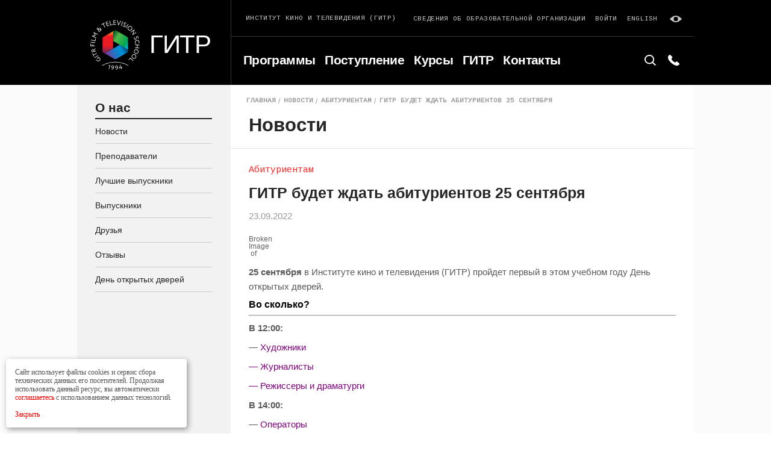

--- FILE ---
content_type: text/html; charset=UTF-8
request_url: https://gitr.ru/news/gitr-budet-zhdat-abiturientov-25-sentyabrya/
body_size: 9935
content:
<!DOCTYPE html><html
lang=ru-RU prefix="og: http://ogp.me/ns#"><head><meta
charset=UTF-8><meta
name=viewport content="width=device-width, initial-scale=1, maximum-scale=1, user-scalable=0"><link
rel=alternate type=application/rdf+xml title="RDF mapping" href=https://gitr.ru/feed/rdf/><link
rel=alternate type=application/rss+xml title=RSS href=https://gitr.ru/feed/rss/><link
rel=alternate type=application/rss+xml title="Comments RSS" href=https://gitr.ru/comments/feed/><link
rel=pingback href=https://gitr.ru/xmlrpc.php><link
href="https://fonts.googleapis.com/css?family=Cousine&amp;subset=cyrillic" rel=stylesheet><link
rel=stylesheet href=https://gitr.ru/wp-content/themes/gitr/css/style.min.css><meta
name=robots content=noyaca><link
rel=stylesheet type=text/css href=https://gitr.ru/wp-content/themes/gitr/style.css><link
rel=alternate hreflang=ru href=https://gitr.ru/news/gitr-budet-zhdat-abiturientov-25-sentyabrya/><title>ГИТР будет ждать абитуриентов 25 сентября | ГИТР</title><meta
name=description content="Новости ГИТР: ГИТР будет ждать абитуриентов 25 сентября"><link
rel=canonical href=https://gitr.ru/news/gitr-budet-zhdat-abiturientov-25-sentyabrya/><meta
property=og:locale content=ru_RU><meta
property=og:type content=article><meta
property=og:title content="ГИТР будет ждать абитуриентов 25 сентября | ГИТР"><meta
property=og:description content="Новости ГИТР: ГИТР будет ждать абитуриентов 25 сентября"><meta
property=og:url content=https://gitr.ru/news/gitr-budet-zhdat-abiturientov-25-sentyabrya/><meta
property=og:site_name content=ГИТР><meta
property=og:image content=http://gitr-info.ru/wp-content/uploads/2022/09/2022-09-06-12.23.12-678x381-2-2-2.jpg><meta
name=twitter:card content=summary_large_image><meta
name=twitter:description content="Новости ГИТР: ГИТР будет ждать абитуриентов 25 сентября"><meta
name=twitter:title content="ГИТР будет ждать абитуриентов 25 сентября | ГИТР"><meta
name=twitter:image content=http://gitr-info.ru/wp-content/uploads/2022/09/2022-09-06-12.23.12-678x381-2-2-2.jpg><link
rel=dns-prefetch href=//s.w.org><link
rel=alternate type=application/rss+xml title="ГИТР &raquo; Лента комментариев к &laquo;ГИТР будет ждать абитуриентов 25 сентября&raquo;" href=https://gitr.ru/news/gitr-budet-zhdat-abiturientov-25-sentyabrya/feed/> <script>window._wpemojiSettings={"baseUrl":"https:\/\/s.w.org\/images\/core\/emoji\/11\/72x72\/","ext":".png","svgUrl":"https:\/\/s.w.org\/images\/core\/emoji\/11\/svg\/","svgExt":".svg","source":{"concatemoji":"https:\/\/gitr.ru\/wp-includes\/js\/wp-emoji-release.min.js?ver=4.9.28"}};!function(e,a,t){var n,r,o,i=a.createElement("canvas"),p=i.getContext&&i.getContext("2d");function s(e,t){var a=String.fromCharCode;p.clearRect(0,0,i.width,i.height),p.fillText(a.apply(this,e),0,0);e=i.toDataURL();return p.clearRect(0,0,i.width,i.height),p.fillText(a.apply(this,t),0,0),e===i.toDataURL()}function c(e){var t=a.createElement("script");t.src=e,t.defer=t.type="text/javascript",a.getElementsByTagName("head")[0].appendChild(t)}for(o=Array("flag","emoji"),t.supports={everything:!0,everythingExceptFlag:!0},r=0;r<o.length;r++)t.supports[o[r]]=function(e){if(!p||!p.fillText)return!1;switch(p.textBaseline="top",p.font="600 32px Arial",e){case"flag":return s([55356,56826,55356,56819],[55356,56826,8203,55356,56819])?!1:!s([55356,57332,56128,56423,56128,56418,56128,56421,56128,56430,56128,56423,56128,56447],[55356,57332,8203,56128,56423,8203,56128,56418,8203,56128,56421,8203,56128,56430,8203,56128,56423,8203,56128,56447]);case"emoji":return!s([55358,56760,9792,65039],[55358,56760,8203,9792,65039])}return!1}(o[r]),t.supports.everything=t.supports.everything&&t.supports[o[r]],"flag"!==o[r]&&(t.supports.everythingExceptFlag=t.supports.everythingExceptFlag&&t.supports[o[r]]);t.supports.everythingExceptFlag=t.supports.everythingExceptFlag&&!t.supports.flag,t.DOMReady=!1,t.readyCallback=function(){t.DOMReady=!0},t.supports.everything||(n=function(){t.readyCallback()},a.addEventListener?(a.addEventListener("DOMContentLoaded",n,!1),e.addEventListener("load",n,!1)):(e.attachEvent("onload",n),a.attachEvent("onreadystatechange",function(){"complete"===a.readyState&&t.readyCallback()})),(n=t.source||{}).concatemoji?c(n.concatemoji):n.wpemoji&&n.twemoji&&(c(n.twemoji),c(n.wpemoji)))}(window,document,window._wpemojiSettings);</script> <style>img.wp-smiley,img.emoji{display:inline !important;border:none !important;box-shadow:none !important;height:1em !important;width:1em !important;margin:0 .07em !important;vertical-align:-0.1em !important;background:none !important;padding:0 !important}</style><link
rel=stylesheet id=wp-pagenavi-css  href='https://gitr.ru/wp-content/plugins/wp-pagenavi/pagenavi-css.css?ver=2.70' type=text/css media=all><link
rel=https://api.w.org/ href=https://gitr.ru/wp-json/><link
rel=EditURI type=application/rsd+xml title=RSD href=https://gitr.ru/xmlrpc.php?rsd><link
rel=wlwmanifest type=application/wlwmanifest+xml href=https://gitr.ru/wp-includes/wlwmanifest.xml><meta
name=generator content="WordPress 4.9.28"><link
rel=shortlink href='https://gitr.ru/?p=23033'><link
rel=alternate type=application/json+oembed href="https://gitr.ru/wp-json/oembed/1.0/embed?url=https%3A%2F%2Fgitr.ru%2Fnews%2Fgitr-budet-zhdat-abiturientov-25-sentyabrya%2F"><link
rel=alternate type=text/xml+oembed href="https://gitr.ru/wp-json/oembed/1.0/embed?url=https%3A%2F%2Fgitr.ru%2Fnews%2Fgitr-budet-zhdat-abiturientov-25-sentyabrya%2F&#038;format=xml"><meta
name=generator content="WPML ver:3.9.4 stt:1,46;"><link
rel=icon href=https://gitr.ru/wp-content/uploads/2018/07/cropped-logo123-e1532008982106-1-32x32.png sizes=32x32><link
rel=icon href=https://gitr.ru/wp-content/uploads/2018/07/cropped-logo123-e1532008982106-1-192x192.png sizes=192x192><link
rel=apple-touch-icon-precomposed href=https://gitr.ru/wp-content/uploads/2018/07/cropped-logo123-e1532008982106-1-180x180.png><meta
name=msapplication-TileImage content=https://gitr.ru/wp-content/uploads/2018/07/cropped-logo123-e1532008982106-1-270x270.png><style id=wp-custom-css>@media (max-width: 450px){.teleamnia-page-content .page-content-head.mod-article-img-container .article-main-img{height:200px}}.sort-row.row.mod-gutter-small.search-top-filter-my,.logo-desc-md-hidden{display:none}@media (max-width: 1024px){.svdobobrorg{position:absolute;top:2px;right:0;padding-right:10px !important;z-index:5}.svdobobrorg a{font-size:0.5rem !important}#header .container>.row{position:relative}#header .header-line-top{padding-bottom:9px}}@media (min-width: 765px) and (max-width: 1024px){.svdobobrorg{padding-right:23px !important}.svdobobrorg a{font-size:0.65rem !important}}.post-date,.post-preview-desc{font-family:"HelveticaNeueCyr",Arial,sans-serif;color:#999;letter-spacing:0px}.post-date.mod-size-small{font-weight:400;color:#999;letter-spacing:0px !important}.log-link-mobile{color:#f00 !important}.wp-pagenavi{text-align:center}</style></head><body
class="news-template-default single single-news postid-23033"><div
id=page-wrap class=page-wrap><div
class=blind-panel>
<span
class=blind__description>Размер шрифта:</span><ul
class="blind__list js-blind-font"><li
class=blind__item>
<label
class="blind-radio blind-radio--font-sm">
<input
type=radio class=blind-radio__input data-font=16 name=font-blind><div
class=blind-radio__label>A</div>
</label></li><li
class=blind__item>
<label
class="blind-radio blind-radio--font-md">
<input
type=radio checked class=blind-radio__input data-font=18 name=font-blind><div
class=blind-radio__label>A</div>
</label></li><li
class=blind__item>
<label
class="blind-radio blind-radio--font-lg">
<input
type=radio class=blind-radio__input data-font=20 name=font-blind><div
class=blind-radio__label>A</div>
</label></li></ul>
<span
class=blind__description>Фон:</span><ul
class="blind__list js-blind-color"><li
class=blind__item>
<label
class="blind-radio blind-radio--bg-white">
<input
type=radio checked class=blind-radio__input data-color=html-blind-white name=bg-blind><div
class=blind-radio__label>A</div>
</label></li><li
class=blind__item>
<label
class="blind-radio blind-radio--bg-black">
<input
type=radio class=blind-radio__input data-color=html-blind-dark name=bg-blind><div
class=blind-radio__label>A</div>
</label></li><li
class=blind__item>
<label
class="blind-radio blind-radio--bg-blue">
<input
type=radio class=blind-radio__input data-color=html-blind-blue name=bg-blind><div
class=blind-radio__label>A</div>
</label></li></ul></div><header
id=header class=page-header><div
class=container><div
class=row><div
class="header-logo-col col mod-custom-gutter"><div
class=header-logo>
<a
href=/>
<img
class=logo-img src=https://gitr.ru/wp-content/themes/gitr/img/logo.svg alt>
</a>
<a
href=/ class="logo-title logo-title-desktop">Гитр</a></div></div><div
class="header-main-col col"><div
class="header-line header-line-top row"><div
class="header-line-col col"><div
class="logo-desc el-label">
Институт кино и телевидения (ГИТР)
<span
class=logo-desc-md-hidden>(Гитр)</span></div></div><div
class="header-line-col col"><div
class="row mod-gutter-small"><div
class="col mod-gutter-small svdobobrorg">
<a
href=/sveden/common.html class="el-link mod-contrast logo-desc el-label">Сведения об образовательной организации</a></div><div
class="col mod-gutter-small hidden-sm">
<a
href=http://sdo.gitr.ru/my/ class="el-link mod-contrast">Войти</a></div><div
class="col mod-gutter-small hidden-sm"><a
class="el-link mod-contrast" href=https://gitr.ru/news/gitr-budet-zhdat-abiturientov-25-sentyabrya>English</a></div><div
class="col mod-gutter-small hidden-sm">
<span
class="link-blink el-link mod-contrast js-blind">
<svg
class="icon icon-eye">
<use
xlink:href=https://gitr.ru/wp-content/themes/gitr/img/sprite.svg#eye></use>
</svg>
</span></div></div></div></div><div
class="header-line header-line-bottom page-search-line"><div
class="header-line-col header-nav">
<button
type=button class="js-toggle-header-nav btn-toggle-nav">
<span
class="burger-line left"></span>
<span
class="burger-line center"></span>
<span
class="burger-line right"></span>
</button><div
class="js-mobile-nav mobile-nav"><div
class="header-nav-inner row"><div
id=menu-item-3284  class="header-nav-col col menu-item menu-item-type-post_type menu-item-object-page"><a
class=header-nav-item  href=https://gitr.ru/programs/>Программы</a></div></li><div
id=menu-item-26327  class="header-nav-col col menu-item menu-item-type-post_type menu-item-object-page"><a
class=header-nav-item  href=https://gitr.ru/abitur/>Поступление</a></div></li><div
id=menu-item-3286  class="header-nav-col col menu-item menu-item-type-post_type menu-item-object-page"><a
class=header-nav-item  href=https://gitr.ru/kursy-2/>Курсы</a></div></li><div
id=menu-item-3287  class="header-nav-col col menu-item menu-item-type-post_type menu-item-object-page"><a
class=header-nav-item  href=https://gitr.ru/gitr1/>ГИТР</a></div></li><div
id=menu-item-3288  class="header-nav-col col menu-item menu-item-type-post_type menu-item-object-page"><a
class=header-nav-item  href=https://gitr.ru/kontakty/>Контакты</a></div></li></div><div
class=mobile-nav-footer><div
class="mobile-nav-footer-row row"><div
class="mobile-nav-footer-col col"><a
class="lng-toggle-mobile el-link" href=https://gitr.ru/news/gitr-budet-zhdat-abiturientov-25-sentyabrya>English</a></div><div
class="mobile-nav-footer-col col">
<a
href=http://sdo.gitr.ru/my/ class="log-link-mobile el-link" style="color: red;">Войти</a></div></div></div></div></div><div
class=header-line-col><form
role=search method=get id=searchform class=searchform action=https://gitr.ru/><div
class=page-search-inner>
<button
type=button class=page-search-btn>
<svg
class="icon icon-search">
<use
xlink:href=https://gitr.ru/wp-content/themes/gitr/img/sprite.svg#search></use>
</svg>
</button><div
class="el-form-field page-search-field">
<input
type=text value name=s placeholder=Поиск...></div></div></form><div
class=page-phone-inner>
<button
type=button class=page-phone-btn>
<svg
class="icon icon-phone">
<use
xlink:href=https://gitr.ru/wp-content/themes/gitr/img/sprite.svg#phone></use>
</svg>
</button><div
class=page-phone-view>
<a
href=tel:+74957876511 class=el-link>+7 495 787-65-11</a></div></div></div><div
class=logo-title-mobile>
<a
href=/ class=logo-title>Гитр</a></div></div></div></div></div></header><div
id=page-body class=page-body><div
class=container><div
class=row><div
class="sidebar col"><div
class="sidebar-mobile-toggle row"><div
class=col>
<button
type=button class="js-toggle-sidebar btn-toggle-sidebar el-btn mod-inner-between mod-min-with-small">
<span
class=btn-flex-container>
<span
class=btn-text>
Меню
</span>
<svg
class="icon icon-arrow-down">
<use
xlink:href=https://gitr.ru/wp-content/themes/gitr/img/sprite.svg#arrow-down></use>
</svg>
</span>
</button></div></div><div
class=sidebar-inner><div
class=sidebar-group>
<a
href=# class="sidebar-group-title el-title mod-size-middle mod-border-bottom">
О нас </a>
<a
href=https://gitr.ru/news/ class=sidebar-item>Новости</a>
<a
href=https://gitr.ru/prepodavateli/ class=sidebar-item>Преподаватели</a>
<a
href=https://gitr.ru/vypuskniki-gitr/ class=sidebar-item>Лучшие выпускники</a>
<a
href=https://gitr.ru/vypuskniki/ class=sidebar-item>Выпускники</a>
<a
href=https://gitr.ru/druzya/ class=sidebar-item>Друзья</a>
<a
href=https://gitr.ru/otzyvy/ class=sidebar-item>Отзывы</a>
<a
href=https://gitr.ru/den-otkrytyh-dverej/ class=sidebar-item>День открытых дверей</a></div></div></div><div
class="admission-page-content page-content mod-inner-sidebar col"><div
class=page-content-head><div
class=breadcrumbs><div
class=breadcrumbs-row><div
class=breadcrumbs-row><div
class=breadcrumbs-col><a
href=https://gitr.ru class=breadcrumbs-link>Главная</a></div><div
class=breadcrumbs-col><a
href=https://gitr.ru/news/ class=breadcrumbs-link>Новости</a></div><div
class=breadcrumbs-col><a
href=https://gitr.ru/news-categories/abiturientam/ class=breadcrumbs-link>Абитуриентам</a></div><div
class=breadcrumbs-col><a
href=# class="breadcrumbs-link active">ГИТР будет ждать абитуриентов 25 сентября</a></div></div></div></div><div
class="page-title el-title mod-size-large">
Новости</div></div><div
class="page-content-body mod-border-top row"><div
class="page-content-inner mod-side-wrap col"><div
class=article><div
class="post-receiver mod-large">Абитуриентам</div><div
class="article-title el-title">
ГИТР будет ждать абитуриентов 25 сентября</div><div
class=post-date>23.09.2022</div><div
class=ui-content><p><img
src=http://gitr-info.ru/wp-content/uploads/2022/09/2022-09-06-12.23.12-678x381-2-2-2.jpg></p><p><strong>25 сентября</strong> в Институте кино и телевидения (ГИТР) пройдет первый в этом учебном году День открытых дверей.</p><h2 class="has-text-align-center"><strong>Во сколько?</strong></h2><hr
class=wp-block-separator><p
class=has-text-align-center><strong>В 12:00:</strong></p><p
class=has-text-align-center>— <span
style="color: #800080;"><a
style="color: #800080;" href=https://gitr.ru/faculty/grafika-spetsialitet/>Художники</a></span></p><p
class=has-text-align-center><span
style="color: #800080;">— <a
style="color: #800080;" href=https://gitr.ru/faculty/zhurnalistika-bakalavriat/>Журналисты</a></span></p><p
class=has-text-align-center><span
style="color: #800080;">— <a
style="color: #800080;" href=https://gitr.ru/faculty/rezhissura-kino-i-televideniya-spetsialitet/>Режиссеры</a> и <a
style="color: #800080;" href=https://gitr.ru/faculty/dramaturgiya-bakalavriat/>драматурги</a></span></p><p
class=has-text-align-center><strong>В 14:00:</strong></p><p
class=has-text-align-center>— <span
style="color: #800080;"><a
style="color: #800080;" href=https://gitr.ru/faculty/kinooperatorstvo-spetsialitet/>Операторы</a></span></p><p
class=has-text-align-center><span
style="color: #800080;">— <a
style="color: #800080;" href=https://gitr.ru/faculty/zvukorezhissura/>Звукорежиссеры</a></span></p><p
class=has-text-align-center><span
style="color: #800080;">— <a
style="color: #800080;" href=https://gitr.ru/faculty/prodyuserstvo-spetsialitet/>Продюсеры</a></span></p><hr
class=wp-block-separator><h2 class="has-text-align-center"><strong>Где?</strong></h2><p
class=has-text-align-center><span
style="color: #800080;"><a
style="color: #800080;" href=https://gitr.ru/kontakty/>Институт кино и телевидения (ГИТР), Хорошевское шоссе, 32А, 8 подъезд</a></span></p><hr
class=wp-block-separator><h2 class="has-text-align-center"><strong>Вы узнаете </strong></h2><ul><li>Кто преподаёт?</li><li>Какие работы снимают студенты?</li><li>Где работают выпускники?</li><li>Когда нужно начинать готовиться?</li><li>Почему стоит записаться на подготовительные курсы?</li><li>Есть ли бюджетные места?</li><li>Сколько стоит обучение?</li></ul><hr
class=wp-block-separator><h2 class="has-text-align-center has-large-font-size"><a
href=https://gitr.ru/den-otkrytyh-dverej/#><span
style="color: #0000ff;">Зарегистрироваться</span></a></h2></div></div><div
class=repost-container><div
class=repost-row><div
class=repost-col><div
class=repost-item>Поделиться</div></div><div
class=repost-col>
<a
href=# class="repost-item repost-link link-fc social_share" data-type=fb>
<svg
class="icon icon-social-fc">
<use
xlink:href=https://gitr.ru/wp-content/themes/gitr/img/sprite.svg#social-fc></use>
</svg>
</a></div><div
class=repost-col>
<a
href=# class="repost-item repost-link link-vk social_share" data-type=vk>
<svg
class="icon icon-social-vk">
<use
xlink:href=https://gitr.ru/wp-content/themes/gitr/img/sprite.svg#social-vk></use>
</svg>
</a></div><div
class=repost-col>
<a
href=# class="repost-item repost-link link-tw social_share" data-type=tw>
<svg
class="icon icon-social-tw">
<use
xlink:href=https://gitr.ru/wp-content/themes/gitr/img/sprite.svg#social-tw></use>
</svg>
</a></div><div
class=repost-col>
<a
href="mailto:?subject=ГИТР будет ждать абитуриентов 25 сентября&body=https://gitr.ru/news/gitr-budet-zhdat-abiturientov-25-sentyabrya/%0D%0A%0D%0A25 сентября в Институте кино и телевидения (ГИТР) пройдет первый в этом учебном году День открытых дверей. Во сколько? В 12:00: — Художники — Журналисты — Режиссеры и драматурги В 14:00: — Операторы — Звукорежиссеры — Продюсеры Где? Институт кино и телевидения (ГИТР), Хорошевское шоссе, 32А, 8 подъезд Вы узнаете  Кто преподаёт? Какие работы снимают студенты? Где работают выпускники? Когда нужно начинать готовиться? Почему стоит записаться на подготовительные курсы? Есть ли бюджетные места? Сколько Далее... " class="repost-item repost-link link-yt">
<svg
class="icon icon-fi-mail">
<use
xlink:href=https://gitr.ru/wp-content/themes/gitr/img/sprite.svg#fi-mail></use>
</svg>
</a></div></div></div></div><div
class="page-content-sidebar col">
<a
href=https://gitr.ru/postuplenie/ class=banner-news style="background-image: url('https://gitr.ru/wp-content/uploads/2022/03/276313026_5009851475766349_3181556764122669095_n-1-1024x578.jpg')"><div
class=banner-news__content><p
class=banner-news__text></p><p
class=banner-news__text>
<b>Вступительные экзамены</b></p></div>
</a></div></div></div></div></div></div><aside></aside><footer
id=footer class=page-footer><div
class=container><div
class=footer-top-line><div
class=row><div
class="footer-col footer-fixed-col col"><div
class="footer-fixed-inner footer-fixed-inner-top row"><div
class="col-lg-12 col">
<a
href=https://abitura.gitr.ru class=el-btn>ЗАЯВЛЕНИЕ ONLINE</a></div></div><div
class="footer-fixed-inner footer-fixed-inner-bottom"><div
class="social-label el-label"><p>
<a
class="footer-list-link el-link" href=https://gitr.ru/wp-content/uploads/LK/Lisence.pdf target=_blank>Лицензия серия: 90Л01 № 0009835</a></p>
Следите за нами</div><div
class="social-row row"><div
class="social-col col">
<a
href=http://gitr-info.ru class=social-item target=_blank>
<svg
class="icon icon-social-fc" version=1.1 id=Layer_1 xmlns=http://www.w3.org/2000/svg xmlns:xlink=http://www.w3.org/1999/xlink x=0px y=0px viewBox="0 0 40 40" style="enable-background:new 0 0 40 40;width: 40px;height: 40px;" xml:space=preserve>
<path
d="M28.8,15.5c-0.1-0.3-0.2-0.6-0.4-0.8c-0.1-0.1-0.3-0.3-2.3-1.4c-1.1-0.6-2.8-1.6-3.7-2.1c0,0-1.7-1-1.9-1.1
C20.4,10,20.2,10,20,10l0,0c-0.4,0-0.8,0.2-1.1,0.4c-0.1,0.1-1.2,0.7-2.7,1.5l-1.1,0.6c-3.6,2.1-3.6,2.1-3.8,2.4c0,0,0,0,0,0.1
l-0.2,0.3v9.2l0.2,0.3c0.1,0.1,0.2,0.3,0.3,0.4s0.7,0.5,0.7,0.5l3.8,2.2c0.8,0.4,3.3,1.9,3.4,1.9s0.3,0.1,0.5,0.1s0.4,0,0.5-0.1
c0.2-0.1,2.4-1.3,2.8-1.6c1.5-0.8,3.1-1.8,3.7-2.2c1.2-0.7,1.5-0.9,1.7-1.3c0.1-0.3,0.1-0.3,0.1-4.7C28.9,18.1,28.9,15.7,28.8,15.5z
M18.1,20.9v1l0,0l-3.9,2.3l-0.3,0.1c-0.1,0-0.9,0.4-1.3-0.4c-0.1-0.1-0.1-0.2-0.1-0.2c0-0.1,0-0.8,0-1.8c0-1.4,0-5,0-5.8V16
c0-0.3,0-0.4,0.3-0.6l2.3-1.3l3-1.7C18.1,12.9,18.1,19.4,18.1,20.9z M27.6,16v2.7v3.4c-0.4-0.2-6.1-3.5-7.4-4.3l-0.8-0.5l0,0v-4.5
v-0.3c0-0.1,0.1-0.9,1-0.9l0,0l0,0l0,0c0.1,0,0.2,0,0.2,0c0.1,0.1,0.7,0.4,1.6,0.9c1.2,0.7,4.3,2.5,5,2.9h0.1
C27.5,15.6,27.6,15.7,27.6,16z M21.8,21.3l0.8-0.5l0,0l3.9,2.2l0.2,0.2c0.1,0.1,0.8,0.6,0.3,1.3c-0.1,0.1-0.1,0.2-0.1,0.2
c-0.1,0.1-0.7,0.4-1.6,0.9c-1.2,0.7-4.4,2.5-5,2.9h-0.1c-0.2,0.1-0.4,0.2-0.7,0l-2.3-1.3l-3-1.7C14.8,25.3,20.5,22,21.8,21.3z"/>
</svg>
</a></div><div
class="social-col col">
<a
href=http://vk.com/club32851 class=social-item target=_blank>
<svg
class="icon icon-social-vk">
<use
xlink:href=https://gitr.ru/wp-content/themes/gitr/img/sprite.svg#social-vk></use>
</svg>
</a></div><div
class="social-col col">
<a
href=https://www.youtube.com/user/gitrmr/ class=social-item target=_blank>
<svg
class="icon icon-social-yt">
<use
xlink:href=https://gitr.ru/wp-content/themes/gitr/img/sprite.svg#social-yt></use>
</svg>
</a></div></div></div></div><div
class="footer-col col mod-custom-gutter"><div
class="footer-col-title el-title mod-size-small mod-white"><a
href=https://gitr.ru/programmy/ style="color: #fff;">Программы</a></div><ul
class=footer-col-list><li
class=list-item>
<a
class="footer-list-link el-link" href=https://gitr.ru/programms/bakalavriat/>БАКАЛАВРИАТ</a></li><li
class=list-item>
<a
class="footer-list-link el-link" href=https://gitr.ru/programms/spetsialitet/>СПЕЦИАЛИТЕТ</a></li><li
class=list-item>
<a
class="footer-list-link el-link" href=https://gitr.ru/programms/spetsialitet-2/>МАГИСТРАТУРА</a></li><li
class=list-item>
<a
class="footer-list-link el-link" href=https://gitr.ru/programms/aspirantura/>АСПИРАНТУРА</a></li><li
class=list-item>
<a
class="footer-list-link el-link" href=https://gitr.ru/programms/dpo/>ВЫСШИЕ ТВОРЧЕСКИЕ КУРСЫ</a></li><li
class=list-item>
<a
class="footer-list-link el-link" href=https://gitr.ru/programms/podgotovka-k-postupleniyu/>ПОДГОТОВКА К ПОСТУПЛЕНИЮ</a></li></ul></div><div
class="footer-col col mod-custom-gutter"><div
class="footer-col-title el-title mod-size-small mod-white"><a
href=https://gitr.ru/postuplenie/ style="color: #fff;">Поступление</a></div><ul
class=footer-col-list><li
class=list-item>
<a
class="footer-list-link el-link" href=https://gitr.ru/abitur/>ВЫСШЕЕ ОБРАЗОВАНИЕ</a></li><li
class=list-item>
<a
class="footer-list-link el-link" href=https://gitr.ru/abitur-aspirant/>АСПИРАНТУРА</a></li><li
class=list-item>
<a
class="footer-list-link el-link" href=https://gitr.ru/priem-dpo/>ДОПОБРАЗОВАНИЕ</a></li><li
class=list-item>
<a
class="footer-list-link el-link" href=https://gitr.ru/stoimost/>СТОИМОСТЬ</a></li><li
class=list-item>
<a
class="footer-list-link el-link" href=https://gitr.ru/plan-nabora/>ПЛАН НАБОРА</a></li><li
class=list-item>
<a
class="footer-list-link el-link" href=https://gitr.ru/den-otkrytyh-dverej/>ДЕНЬ ОТКРЫТЫХ ДВЕРЕЙ</a></li></ul></div><div
class="footer-col col mod-custom-gutter"><div
class="footer-col-title el-title mod-size-small mod-white"><a
href=https://gitr.ru/proekty/ style="color: #fff;">Проекты</a></div><ul
class=footer-col-list><li
class=list-item>
<a
class="footer-list-link el-link" href=https://video.gitr.ru>ВИДЕОПЛАТФОРМА</a></li><li
class=list-item>
<a
class="footer-list-link el-link" href=https://gitr.ru/telemaniya/>ТЕЛЕМАНИЯ</a></li><li
class=list-item>
<a
class="footer-list-link el-link" href=https://gitr.ru/izdatelstvo/>ИЗДАТЕЛЬСТВО</a></li><li
class=list-item>
<a
class="footer-list-link el-link" href=https://tv-science.online/>НАУКА ТВ</a></li><li
class=list-item>
<a
class="footer-list-link el-link" href=https://gitr.ru/studenty/>ГАЛЕРЕЯ</a></li><li
class=list-item>
<a
class="footer-list-link el-link" href=https://gitr.ru/studsovet/>СТУДСОВЕТ</a></li></ul></div><div
class="footer-col col mod-custom-gutter"><div
class="footer-col-title el-title mod-size-small mod-white"><a
href=https://gitr.ru/o-nas/ style="color: #fff;">О нас</a></div><ul
class=footer-col-list><li
class=list-item>
<a
class="footer-list-link el-link" href=https://gitr.ru/news/>НОВОСТИ</a></li><li
class=list-item>
<a
class="footer-list-link el-link" href=https://gitr.ru/prepodavateli/>ПРЕПОДАВАТЕЛИ</a></li><li
class=list-item>
<a
class="footer-list-link el-link" href=https://gitr.ru/vypuskniki/>ВЫПУСКНИКИ</a></li><li
class=list-item>
<a
class="footer-list-link el-link" href=https://gitr.ru/druzya/>ДРУЗЬЯ</a></li><li
class=list-item>
<a
class="footer-list-link el-link" href=https://gitr.ru/otzyvy/>ОТЗЫВЫ</a></li><li
class=list-item>
<a
class="footer-list-link el-link" href=https://gitr.ru/den-otkrytyh-dverej/>День открытых дверей</a></li><li
class=list-item>
<a
class="footer-list-link el-link" href=https://gitr.ru/feedback>Обратная связь </a></li></ul></div></div></div><div
class=footer-bottom-line><div
class="footer-bottom-row row"><div
class=col><div
class="bottom-left-row row"><div
class="footer-bottom-info-col col">
<a
href=https://gitr.ru/kontakty/ class=el-label>
125284, МОСКВА, ХОРОШЕВСКОЕ Ш., 32А </a>
<a
href=tel:+74957876511 class="footer-tel el-link">
+7 495 787-65-11 </a></div></div></div><div
class=col><div
class="bottom-right-row row"><div
class="footer-bottom-info-col col"><div
class=el-label>
<a
href=/conf-policy.docx target=_blank class=confidention-policy>Политика конфиденциальности</a> &nbsp;
© АНО ВО ИНСТИТУТ КИНО И ТЕЛЕВИДЕНИЯ (ГИТР)</div></div></div></div></div></div></div></footer></div><div
class="remodal modal" data-remodal-id=aplication>
<button
data-remodal-action=close data-reset-form class=modal__cross>
<svg
class='icon icon-cross'>
<use
xmlns:xlink=http://www.w3.org/1999/xlink xlink:href=https://gitr.ru/wp-content/themes/gitr/img/sprite.svg#cross></use>
</svg>
</button><p
class="modal__title sidebar-group-title el-title mod-size-middle mod-border-bottom">Ваша заявка отправлена</p><p
class="text-default mod-size-middle">
Ваша заявка успешно сформирована и отправлена</p></div><div
class="remodal modal" data-remodal-id=imgsizes>
<button
data-remodal-action=close data-reset-form class=modal__cross>
<svg
class='icon icon-cross'>
<use
xmlns:xlink=http://www.w3.org/1999/xlink xlink:href=https://gitr.ru/wp-content/themes/gitr/img/sprite.svg#cross></use>
</svg>
</button><p
class="modal__title sidebar-group-title el-title mod-size-middle mod-border-bottom">Ошибка!</p><p
class="mod-size-middle field__error is-visible">
Ваша картинка не имеет размер 3х4! Загрузите картинку 3х4</p></div><div
class="remodal modal" data-remodal-id=login>
<button
data-remodal-action=close data-reset-form class=modal__cross>
<svg
class='icon icon-cross'>
<use
xmlns:xlink=http://www.w3.org/1999/xlink xlink:href=https://gitr.ru/wp-content/themes/gitr/img/sprite.svg#cross></use>
</svg>
</button><p
class="modal__title sidebar-group-title el-title mod-size-middle mod-border-bottom">Войти с паролем</p><form
name=login class="field-group-body js-validate"><div
class=field-row><div
class="field-col col-md-12 col-sm-12 col-xs-12"><div
class="el-form-field valid">
<input
name=login[first_name] type=text required placeholder="Ваш логин"></div></div><div
class="field-col col-md-12 col-sm-12 col-xs-12"><div
class=el-form-field>
<input
name=login[password] type=text required placeholder="Ваш пароль"></div></div></div><div
class="row sequence-step-btn"><div
class=col>
<button
type=submit class="js-sequence-step-next el-btn mod-inner-between">
<span
class=btn-flex-container>
<span
class=btn-text>Войти</span>
<svg
class="icon icon-arrow-right">
<use
xmlns:xlink=http://www.w3.org/1999/xlink xlink:href=https://gitr.ru/wp-content/themes/gitr/img/sprite.svg#arrow-right></use>
</svg>
</span>
</button></div></div></form><p
class="field__error is-visible">Неправильный логин или пароль</p><p
class="modal__description text-default mod-size-small">
Если вы не помните свой логин или пароль свяжитесь с администрацией сайта по адресу
<a
href=# target=_blank class=link-default>info@gitr.ru</a></p></div><div
class="remodal modal" data-remodal-options='{"closeOnOutsideClick": false}' data-remodal-id=rules><p
class="modal__title sidebar-group-title el-title mod-size-middle  mod-border-bottom">Правила</p><p
class="modal__text text-default field-margin">
С Уставом и другими документами, Лицензией на право осуществления образовательной деятельности,  Свидетель-
ством о государственной аккредитации (с приложением), Информацией об отсутствии свиде-
тельства  об  аккредитации магистратуры (по направлению Журналистика)  и  аспирантуры,
Правилами приема и условиями обучения,  Информацией  о  предоставлении поступающим
особых прав  и преимуществ, c Информацией об ответственности за достоверность сведений,
указываемых  в  заявлении,  и  за  подлинность  документов,  подаваемых  для  поступления,
Правилами подачи апелляций</p><div
class="row "><div
class=col>
<button
data-remodal-action=close class="el-btn mod-inner-between">
<span
class=btn-text>Ознакомлен</span>
</button></div></div></div><div
id=cookie_notification><p>Сайт использует файлы cookies и сервис сбора технических данных его посетителей.
Продолжая использовать данный ресурс, вы автоматически <a
href=/conf-policy.docx>соглашаетесь</a> с использованием данных технологий.<br><br>
<a
href=# class=cookie_accept>Закрыть</a></p></div> <script>function checkCookies(){let cookieDate=localStorage.getItem('cookieDate');let cookieNotification=document.getElementById('cookie_notification');let cookieBtn=cookieNotification.querySelector('.cookie_accept');if(!cookieDate||(+cookieDate+31536000000)<Date.now()){cookieNotification.classList.add('show');}
cookieBtn.addEventListener('click',function(){localStorage.setItem('cookieDate',Date.now());cookieNotification.classList.remove('show');})}
checkCookies();</script>  <script >(function(d,w,c){(w[c]=w[c]||[]).push(function(){try{w.yaCounter169056=new Ya.Metrika({id:169056,clickmap:true,trackLinks:true,accurateTrackBounce:true,webvisor:true});}catch(e){}});var n=d.getElementsByTagName("script")[0],s=d.createElement("script"),f=function(){n.parentNode.insertBefore(s,n);};s.type="text/javascript";s.async=true;s.src="https://mc.yandex.ru/metrika/watch.js";if(w.opera=="[object Opera]"){d.addEventListener("DOMContentLoaded",f,false);}else{f();}})(document,window,"yandex_metrika_callbacks");</script> <noscript><div><img
src=https://mc.yandex.ru/watch/169056 style="position:absolute; left:-9999px;" alt></div></noscript> <script>var _tmr=window._tmr||(window._tmr=[]);_tmr.push({id:"3368884",type:"pageView",start:(new Date()).getTime()});(function(d,w,id){if(d.getElementById(id))return;var ts=d.createElement("script");ts.type="text/javascript";ts.async=true;ts.id=id;ts.src="https://top-fwz1.mail.ru/js/code.js";var f=function(){var s=d.getElementsByTagName("script")[0];s.parentNode.insertBefore(ts,s);};if(w.opera=="[object Opera]"){d.addEventListener("DOMContentLoaded",f,false);}else{f();}})(document,window,"tmr-code");</script> <noscript><div><img
src="https://top-fwz1.mail.ru/counter?id=3368884;js=na" style=position:absolute;left:-9999px; alt=Top.Mail.Ru></div></noscript>
 <script>var ajaxmail='https://gitr.ru/wp-content/themes/gitr/form-submit.php';</script> <script src=https://ajax.googleapis.com/ajax/libs/jquery/3.2.1/jquery.min.js></script> <!--[if lt IE 9]> <script src=http://html5shiv.googlecode.com/svn/trunk/html5.js></script> <![endif]--> <script src=https://gitr.ru/wp-content/themes/gitr/js/libs.js></script> <script>$(document).on('click','.social_share',function(){Share.go(this);return false;});</script> <script src=https://gitr.ru/wp-content/themes/gitr/js/social_share.js></script> <script src=https://gitr.ru/wp-content/themes/gitr/js/common.js></script> <script src=https://gitr.ru/wp-content/themes/gitr/js/news.js></script> <script src=https://gitr.ru/wp-content/themes/gitr/js/vypuskniki.js></script> <script src=https://gitr.ru/wp-content/themes/gitr/js/reviews.js></script> <script src=https://gitr.ru/wp-content/themes/gitr/js/search-ajax.js></script> <script src=https://gitr.ru/wp-content/themes/gitr/js/gitrtvajax.js></script> <script>var afp_vars={"afp_nonce":"0de0cdd67b","afp_ajax_url":"https:\/\/gitr.ru\/wp-admin\/admin-ajax.php"};</script> <script src=https://gitr.ru/wp-content/themes/gitr/js/test.js></script> <script src='https://gitr.ru/wp-includes/js/wp-embed.min.js?ver=4.9.28'></script> <script src=https://gitr.ru/wp-content/themes/gitr/ratings/rating.js></script> <script src=https://gitr.ru/wp-content/themes/gitr/js/form.js></script> <script src=https://gitr.ru/wp-content/themes/gitr/js/telemaniya.js></script> <script src=https://gitr.ru/wp-content/themes/gitr/js/stoimost.js></script> <script src=https://gitr.ru/wp-content/themes/gitr/js/kampaniya.js></script> <script src=https://gitr.ru/wp-content/themes/gitr/js/galeri.js></script> <script src=https://gitr.ru/wp-content/themes/gitr/js/faculti-filter.js></script> <script src="https://maps.googleapis.com/maps/api/js?key=AIzaSyCvBqVOwz8TOtvePK8lzrwDfxhItX_44I4&callback=googleMapLoaded" async defer></script>  <script>(function(){var widget_id='7ZcINY6pUl';var d=document;var w=window;function l(){var s=document.createElement('script');s.type='text/javascript';s.async=true;s.src='//code.jivosite.com/script/widget/'+widget_id;var ss=document.getElementsByTagName('script')[0];ss.parentNode.insertBefore(s,ss);}if(d.readyState=='complete'){l();}else{if(w.attachEvent){w.attachEvent('onload',l);}else{w.addEventListener('load',l,false);}}})();</script>  <script async src="https://www.googletagmanager.com/gtag/js?id=UA-124449071-1"></script> <script>window.dataLayer=window.dataLayer||[];function gtag(){dataLayer.push(arguments);}
gtag('js',new Date());gtag('config','UA-124449071-1');</script>  <script>!function(){var t=document.createElement("script");t.type="text/javascript",t.async=!0,t.src='https://vk.com/js/api/openapi.js?169',t.onload=function(){VK.Retargeting.Init("VK-RTRG-1358478-b8fhJ"),VK.Retargeting.Hit()},document.head.appendChild(t)}();</script><noscript><img
src="https://vk.com/rtrg?p=VK-RTRG-1358478-b8fhJ" style="position:fixed; left:-999px;" alt></noscript></body></html>

--- FILE ---
content_type: text/css
request_url: https://gitr.ru/wp-content/themes/gitr/css/style.min.css
body_size: 48505
content:
.fa,.fab,.fal,.far,.fas{-moz-osx-font-smoothing:grayscale;-webkit-font-smoothing:antialiased;display:inline-block;font-style:normal;font-variant:normal;text-rendering:auto;line-height:1}.fa-lg{font-size:1.33333em;line-height:.75em;vertical-align:-.0667em}.fa-xs{font-size:.75em}.fa-sm{font-size:.875em}.fa-1x{font-size:1em}.fa-2x{font-size:2em}.fa-3x{font-size:3em}.fa-4x{font-size:4em}.fa-5x{font-size:5em}.fa-6x{font-size:6em}.fa-7x{font-size:7em}.fa-8x{font-size:8em}.fa-9x{font-size:9em}.fa-10x{font-size:10em}.fa-fw{text-align:center;width:1.25em}.fa-ul{list-style-type:none;margin-left:2.5em;padding-left:0}.fa-ul>li{position:relative}.fa-li{left:-2em;position:absolute;text-align:center;width:2em;line-height:inherit}.fa-border{border:solid .08em #eee;-webkit-border-radius:.1em;border-radius:.1em;padding:.2em .25em .15em}.fa-pull-left{float:left}.fa-pull-right{float:right}.fa.fa-pull-left,.fab.fa-pull-left,.fal.fa-pull-left,.far.fa-pull-left,.fas.fa-pull-left{margin-right:.3em}.fa.fa-pull-right,.fab.fa-pull-right,.fal.fa-pull-right,.far.fa-pull-right,.fas.fa-pull-right{margin-left:.3em}.fa-spin{-webkit-animation:fa-spin 2s infinite linear;animation:fa-spin 2s infinite linear}.fa-pulse{-webkit-animation:fa-spin 1s infinite steps(8);animation:fa-spin 1s infinite steps(8)}@-webkit-keyframes fa-spin{0%{-webkit-transform:rotate(0);transform:rotate(0)}100%{-webkit-transform:rotate(360deg);transform:rotate(360deg)}}@keyframes fa-spin{0%{-webkit-transform:rotate(0);transform:rotate(0)}100%{-webkit-transform:rotate(360deg);transform:rotate(360deg)}}.fa-rotate-90{-webkit-transform:rotate(90deg);-ms-transform:rotate(90deg);transform:rotate(90deg)}.fa-rotate-180{-webkit-transform:rotate(180deg);-ms-transform:rotate(180deg);transform:rotate(180deg)}.fa-rotate-270{-webkit-transform:rotate(270deg);-ms-transform:rotate(270deg);transform:rotate(270deg)}.fa-flip-horizontal{-webkit-transform:scale(-1,1);-ms-transform:scale(-1,1);transform:scale(-1,1)}.fa-flip-vertical{-webkit-transform:scale(1,-1);-ms-transform:scale(1,-1);transform:scale(1,-1)}.fa-flip-horizontal.fa-flip-vertical{-webkit-transform:scale(-1,-1);-ms-transform:scale(-1,-1);transform:scale(-1,-1)}:root .fa-flip-horizontal,:root .fa-flip-vertical,:root .fa-rotate-180,:root .fa-rotate-270,:root .fa-rotate-90{-webkit-filter:none;filter:none}.fa-stack{display:inline-block;height:2em;line-height:2em;position:relative;vertical-align:middle;width:2em}.fa-stack-1x,.fa-stack-2x{left:0;position:absolute;text-align:center;width:100%}.fa-stack-1x{line-height:inherit}.fa-stack-2x{font-size:2em}.fa-inverse{color:#fff}.fa-500px:before{content:"\f26e"}.fa-accessible-icon:before{content:"\f368"}.fa-accusoft:before{content:"\f369"}.fa-address-book:before{content:"\f2b9"}.fa-address-card:before{content:"\f2bb"}.fa-adjust:before{content:"\f042"}.fa-adn:before{content:"\f170"}.fa-adversal:before{content:"\f36a"}.fa-affiliatetheme:before{content:"\f36b"}.fa-algolia:before{content:"\f36c"}.fa-align-center:before{content:"\f037"}.fa-align-justify:before{content:"\f039"}.fa-align-left:before{content:"\f036"}.fa-align-right:before{content:"\f038"}.fa-amazon:before{content:"\f270"}.fa-amazon-pay:before{content:"\f42c"}.fa-ambulance:before{content:"\f0f9"}.fa-american-sign-language-interpreting:before{content:"\f2a3"}.fa-amilia:before{content:"\f36d"}.fa-anchor:before{content:"\f13d"}.fa-android:before{content:"\f17b"}.fa-angellist:before{content:"\f209"}.fa-angle-double-down:before{content:"\f103"}.fa-angle-double-left:before{content:"\f100"}.fa-angle-double-right:before{content:"\f101"}.fa-angle-double-up:before{content:"\f102"}.fa-angle-down:before{content:"\f107"}.fa-angle-left:before{content:"\f104"}.fa-angle-right:before{content:"\f105"}.fa-angle-up:before{content:"\f106"}.fa-angrycreative:before{content:"\f36e"}.fa-angular:before{content:"\f420"}.fa-app-store:before{content:"\f36f"}.fa-app-store-ios:before{content:"\f370"}.fa-apper:before{content:"\f371"}.fa-apple:before{content:"\f179"}.fa-apple-pay:before{content:"\f415"}.fa-archive:before{content:"\f187"}.fa-arrow-alt-circle-down:before{content:"\f358"}.fa-arrow-alt-circle-left:before{content:"\f359"}.fa-arrow-alt-circle-right:before{content:"\f35a"}.fa-arrow-alt-circle-up:before{content:"\f35b"}.fa-arrow-circle-down:before{content:"\f0ab"}.fa-arrow-circle-left:before{content:"\f0a8"}.fa-arrow-circle-right:before{content:"\f0a9"}.fa-arrow-circle-up:before{content:"\f0aa"}.fa-arrow-down:before{content:"\f063"}.fa-arrow-left:before{content:"\f060"}.fa-arrow-right:before{content:"\f061"}.fa-arrow-up:before{content:"\f062"}.fa-arrows-alt:before{content:"\f0b2"}.fa-arrows-alt-h:before{content:"\f337"}.fa-arrows-alt-v:before{content:"\f338"}.fa-assistive-listening-systems:before{content:"\f2a2"}.fa-asterisk:before{content:"\f069"}.fa-asymmetrik:before{content:"\f372"}.fa-at:before{content:"\f1fa"}.fa-audible:before{content:"\f373"}.fa-audio-description:before{content:"\f29e"}.fa-autoprefixer:before{content:"\f41c"}.fa-avianex:before{content:"\f374"}.fa-aviato:before{content:"\f421"}.fa-aws:before{content:"\f375"}.fa-backward:before{content:"\f04a"}.fa-balance-scale:before{content:"\f24e"}.fa-ban:before{content:"\f05e"}.fa-bandcamp:before{content:"\f2d5"}.fa-barcode:before{content:"\f02a"}.fa-bars:before{content:"\f0c9"}.fa-baseball-ball:before{content:"\f433"}.fa-basketball-ball:before{content:"\f434"}.fa-bath:before{content:"\f2cd"}.fa-battery-empty:before{content:"\f244"}.fa-battery-full:before{content:"\f240"}.fa-battery-half:before{content:"\f242"}.fa-battery-quarter:before{content:"\f243"}.fa-battery-three-quarters:before{content:"\f241"}.fa-bed:before{content:"\f236"}.fa-beer:before{content:"\f0fc"}.fa-behance:before{content:"\f1b4"}.fa-behance-square:before{content:"\f1b5"}.fa-bell:before{content:"\f0f3"}.fa-bell-slash:before{content:"\f1f6"}.fa-bicycle:before{content:"\f206"}.fa-bimobject:before{content:"\f378"}.fa-binoculars:before{content:"\f1e5"}.fa-birthday-cake:before{content:"\f1fd"}.fa-bitbucket:before{content:"\f171"}.fa-bitcoin:before{content:"\f379"}.fa-bity:before{content:"\f37a"}.fa-black-tie:before{content:"\f27e"}.fa-blackberry:before{content:"\f37b"}.fa-blind:before{content:"\f29d"}.fa-blogger:before{content:"\f37c"}.fa-blogger-b:before{content:"\f37d"}.fa-bluetooth:before{content:"\f293"}.fa-bluetooth-b:before{content:"\f294"}.fa-bold:before{content:"\f032"}.fa-bolt:before{content:"\f0e7"}.fa-bomb:before{content:"\f1e2"}.fa-book:before{content:"\f02d"}.fa-bookmark:before{content:"\f02e"}.fa-bowling-ball:before{content:"\f436"}.fa-braille:before{content:"\f2a1"}.fa-briefcase:before{content:"\f0b1"}.fa-btc:before{content:"\f15a"}.fa-bug:before{content:"\f188"}.fa-building:before{content:"\f1ad"}.fa-bullhorn:before{content:"\f0a1"}.fa-bullseye:before{content:"\f140"}.fa-buromobelexperte:before{content:"\f37f"}.fa-bus:before{content:"\f207"}.fa-buysellads:before{content:"\f20d"}.fa-calculator:before{content:"\f1ec"}.fa-calendar:before{content:"\f133"}.fa-calendar-alt:before{content:"\f073"}.fa-calendar-check:before{content:"\f274"}.fa-calendar-minus:before{content:"\f272"}.fa-calendar-plus:before{content:"\f271"}.fa-calendar-times:before{content:"\f273"}.fa-camera:before{content:"\f030"}.fa-camera-retro:before{content:"\f083"}.fa-car:before{content:"\f1b9"}.fa-caret-down:before{content:"\f0d7"}.fa-caret-left:before{content:"\f0d9"}.fa-caret-right:before{content:"\f0da"}.fa-caret-square-down:before{content:"\f150"}.fa-caret-square-left:before{content:"\f191"}.fa-caret-square-right:before{content:"\f152"}.fa-caret-square-up:before{content:"\f151"}.fa-caret-up:before{content:"\f0d8"}.fa-cart-arrow-down:before{content:"\f218"}.fa-cart-plus:before{content:"\f217"}.fa-cc-amazon-pay:before{content:"\f42d"}.fa-cc-amex:before{content:"\f1f3"}.fa-cc-apple-pay:before{content:"\f416"}.fa-cc-diners-club:before{content:"\f24c"}.fa-cc-discover:before{content:"\f1f2"}.fa-cc-jcb:before{content:"\f24b"}.fa-cc-mastercard:before{content:"\f1f1"}.fa-cc-paypal:before{content:"\f1f4"}.fa-cc-stripe:before{content:"\f1f5"}.fa-cc-visa:before{content:"\f1f0"}.fa-centercode:before{content:"\f380"}.fa-certificate:before{content:"\f0a3"}.fa-chart-area:before{content:"\f1fe"}.fa-chart-bar:before{content:"\f080"}.fa-chart-line:before{content:"\f201"}.fa-chart-pie:before{content:"\f200"}.fa-check:before{content:"\f00c"}.fa-check-circle:before{content:"\f058"}.fa-check-square:before{content:"\f14a"}.fa-chess:before{content:"\f439"}.fa-chess-bishop:before{content:"\f43a"}.fa-chess-board:before{content:"\f43c"}.fa-chess-king:before{content:"\f43f"}.fa-chess-knight:before{content:"\f441"}.fa-chess-pawn:before{content:"\f443"}.fa-chess-queen:before{content:"\f445"}.fa-chess-rook:before{content:"\f447"}.fa-chevron-circle-down:before{content:"\f13a"}.fa-chevron-circle-left:before{content:"\f137"}.fa-chevron-circle-right:before{content:"\f138"}.fa-chevron-circle-up:before{content:"\f139"}.fa-chevron-down:before{content:"\f078"}.fa-chevron-left:before{content:"\f053"}.fa-chevron-right:before{content:"\f054"}.fa-chevron-up:before{content:"\f077"}.fa-child:before{content:"\f1ae"}.fa-chrome:before{content:"\f268"}.fa-circle:before{content:"\f111"}.fa-circle-notch:before{content:"\f1ce"}.fa-clipboard:before{content:"\f328"}.fa-clock:before{content:"\f017"}.fa-clone:before{content:"\f24d"}.fa-closed-captioning:before{content:"\f20a"}.fa-cloud:before{content:"\f0c2"}.fa-cloud-download-alt:before{content:"\f381"}.fa-cloud-upload-alt:before{content:"\f382"}.fa-cloudscale:before{content:"\f383"}.fa-cloudsmith:before{content:"\f384"}.fa-cloudversify:before{content:"\f385"}.fa-code:before{content:"\f121"}.fa-code-branch:before{content:"\f126"}.fa-codepen:before{content:"\f1cb"}.fa-codiepie:before{content:"\f284"}.fa-coffee:before{content:"\f0f4"}.fa-cog:before{content:"\f013"}.fa-cogs:before{content:"\f085"}.fa-columns:before{content:"\f0db"}.fa-comment:before{content:"\f075"}.fa-comment-alt:before{content:"\f27a"}.fa-comments:before{content:"\f086"}.fa-compass:before{content:"\f14e"}.fa-compress:before{content:"\f066"}.fa-connectdevelop:before{content:"\f20e"}.fa-contao:before{content:"\f26d"}.fa-copy:before{content:"\f0c5"}.fa-copyright:before{content:"\f1f9"}.fa-cpanel:before{content:"\f388"}.fa-creative-commons:before{content:"\f25e"}.fa-credit-card:before{content:"\f09d"}.fa-crop:before{content:"\f125"}.fa-crosshairs:before{content:"\f05b"}.fa-css3:before{content:"\f13c"}.fa-css3-alt:before{content:"\f38b"}.fa-cube:before{content:"\f1b2"}.fa-cubes:before{content:"\f1b3"}.fa-cut:before{content:"\f0c4"}.fa-cuttlefish:before{content:"\f38c"}.fa-d-and-d:before{content:"\f38d"}.fa-dashcube:before{content:"\f210"}.fa-database:before{content:"\f1c0"}.fa-deaf:before{content:"\f2a4"}.fa-delicious:before{content:"\f1a5"}.fa-deploydog:before{content:"\f38e"}.fa-deskpro:before{content:"\f38f"}.fa-desktop:before{content:"\f108"}.fa-deviantart:before{content:"\f1bd"}.fa-digg:before{content:"\f1a6"}.fa-digital-ocean:before{content:"\f391"}.fa-discord:before{content:"\f392"}.fa-discourse:before{content:"\f393"}.fa-dochub:before{content:"\f394"}.fa-docker:before{content:"\f395"}.fa-dollar-sign:before{content:"\f155"}.fa-dot-circle:before{content:"\f192"}.fa-download:before{content:"\f019"}.fa-draft2digital:before{content:"\f396"}.fa-dribbble:before{content:"\f17d"}.fa-dribbble-square:before{content:"\f397"}.fa-dropbox:before{content:"\f16b"}.fa-drupal:before{content:"\f1a9"}.fa-dyalog:before{content:"\f399"}.fa-earlybirds:before{content:"\f39a"}.fa-edge:before{content:"\f282"}.fa-edit:before{content:"\f044"}.fa-eject:before{content:"\f052"}.fa-elementor:before{content:"\f430"}.fa-ellipsis-h:before{content:"\f141"}.fa-ellipsis-v:before{content:"\f142"}.fa-ember:before{content:"\f423"}.fa-empire:before{content:"\f1d1"}.fa-envelope:before{content:"\f0e0"}.fa-envelope-open:before{content:"\f2b6"}.fa-envelope-square:before{content:"\f199"}.fa-envira:before{content:"\f299"}.fa-eraser:before{content:"\f12d"}.fa-erlang:before{content:"\f39d"}.fa-ethereum:before{content:"\f42e"}.fa-etsy:before{content:"\f2d7"}.fa-euro-sign:before{content:"\f153"}.fa-exchange-alt:before{content:"\f362"}.fa-exclamation:before{content:"\f12a"}.fa-exclamation-circle:before{content:"\f06a"}.fa-exclamation-triangle:before{content:"\f071"}.fa-expand:before{content:"\f065"}.fa-expand-arrows-alt:before{content:"\f31e"}.fa-expeditedssl:before{content:"\f23e"}.fa-external-link-alt:before{content:"\f35d"}.fa-external-link-square-alt:before{content:"\f360"}.fa-eye:before{content:"\f06e"}.fa-eye-dropper:before{content:"\f1fb"}.fa-eye-slash:before{content:"\f070"}.fa-facebook:before{content:"\f09a"}.fa-facebook-f:before{content:"\f39e"}.fa-facebook-messenger:before{content:"\f39f"}.fa-facebook-square:before{content:"\f082"}.fa-fast-backward:before{content:"\f049"}.fa-fast-forward:before{content:"\f050"}.fa-fax:before{content:"\f1ac"}.fa-female:before{content:"\f182"}.fa-fighter-jet:before{content:"\f0fb"}.fa-file:before{content:"\f15b"}.fa-file-alt:before{content:"\f15c"}.fa-file-archive:before{content:"\f1c6"}.fa-file-audio:before{content:"\f1c7"}.fa-file-code:before{content:"\f1c9"}.fa-file-excel:before{content:"\f1c3"}.fa-file-image:before{content:"\f1c5"}.fa-file-pdf:before{content:"\f1c1"}.fa-file-powerpoint:before{content:"\f1c4"}.fa-file-video:before{content:"\f1c8"}.fa-file-word:before{content:"\f1c2"}.fa-film:before{content:"\f008"}.fa-filter:before{content:"\f0b0"}.fa-fire:before{content:"\f06d"}.fa-fire-extinguisher:before{content:"\f134"}.fa-firefox:before{content:"\f269"}.fa-first-order:before{content:"\f2b0"}.fa-firstdraft:before{content:"\f3a1"}.fa-flag:before{content:"\f024"}.fa-flag-checkered:before{content:"\f11e"}.fa-flask:before{content:"\f0c3"}.fa-flickr:before{content:"\f16e"}.fa-flipboard:before{content:"\f44d"}.fa-fly:before{content:"\f417"}.fa-folder:before{content:"\f07b"}.fa-folder-open:before{content:"\f07c"}.fa-font:before{content:"\f031"}.fa-font-awesome:before{content:"\f2b4"}.fa-font-awesome-alt:before{content:"\f35c"}.fa-font-awesome-flag:before{content:"\f425"}.fa-fonticons:before{content:"\f280"}.fa-fonticons-fi:before{content:"\f3a2"}.fa-football-ball:before{content:"\f44e"}.fa-fort-awesome:before{content:"\f286"}.fa-fort-awesome-alt:before{content:"\f3a3"}.fa-forumbee:before{content:"\f211"}.fa-forward:before{content:"\f04e"}.fa-foursquare:before{content:"\f180"}.fa-free-code-camp:before{content:"\f2c5"}.fa-freebsd:before{content:"\f3a4"}.fa-frown:before{content:"\f119"}.fa-futbol:before{content:"\f1e3"}.fa-gamepad:before{content:"\f11b"}.fa-gavel:before{content:"\f0e3"}.fa-gem:before{content:"\f3a5"}.fa-genderless:before{content:"\f22d"}.fa-get-pocket:before{content:"\f265"}.fa-gg:before{content:"\f260"}.fa-gg-circle:before{content:"\f261"}.fa-gift:before{content:"\f06b"}.fa-git:before{content:"\f1d3"}.fa-git-square:before{content:"\f1d2"}.fa-github:before{content:"\f09b"}.fa-github-alt:before{content:"\f113"}.fa-github-square:before{content:"\f092"}.fa-gitkraken:before{content:"\f3a6"}.fa-gitlab:before{content:"\f296"}.fa-gitter:before{content:"\f426"}.fa-glass-martini:before{content:"\f000"}.fa-glide:before{content:"\f2a5"}.fa-glide-g:before{content:"\f2a6"}.fa-globe:before{content:"\f0ac"}.fa-gofore:before{content:"\f3a7"}.fa-golf-ball:before{content:"\f450"}.fa-goodreads:before{content:"\f3a8"}.fa-goodreads-g:before{content:"\f3a9"}.fa-google:before{content:"\f1a0"}.fa-google-drive:before{content:"\f3aa"}.fa-google-play:before{content:"\f3ab"}.fa-google-plus:before{content:"\f2b3"}.fa-google-plus-g:before{content:"\f0d5"}.fa-google-plus-square:before{content:"\f0d4"}.fa-google-wallet:before{content:"\f1ee"}.fa-graduation-cap:before{content:"\f19d"}.fa-gratipay:before{content:"\f184"}.fa-grav:before{content:"\f2d6"}.fa-gripfire:before{content:"\f3ac"}.fa-grunt:before{content:"\f3ad"}.fa-gulp:before{content:"\f3ae"}.fa-h-square:before{content:"\f0fd"}.fa-hacker-news:before{content:"\f1d4"}.fa-hacker-news-square:before{content:"\f3af"}.fa-hand-lizard:before{content:"\f258"}.fa-hand-paper:before{content:"\f256"}.fa-hand-peace:before{content:"\f25b"}.fa-hand-point-down:before{content:"\f0a7"}.fa-hand-point-left:before{content:"\f0a5"}.fa-hand-point-right:before{content:"\f0a4"}.fa-hand-point-up:before{content:"\f0a6"}.fa-hand-pointer:before{content:"\f25a"}.fa-hand-rock:before{content:"\f255"}.fa-hand-scissors:before{content:"\f257"}.fa-hand-spock:before{content:"\f259"}.fa-handshake:before{content:"\f2b5"}.fa-hashtag:before{content:"\f292"}.fa-hdd:before{content:"\f0a0"}.fa-heading:before{content:"\f1dc"}.fa-headphones:before{content:"\f025"}.fa-heart:before{content:"\f004"}.fa-heartbeat:before{content:"\f21e"}.fa-hips:before{content:"\f452"}.fa-hire-a-helper:before{content:"\f3b0"}.fa-history:before{content:"\f1da"}.fa-hockey-puck:before{content:"\f453"}.fa-home:before{content:"\f015"}.fa-hooli:before{content:"\f427"}.fa-hospital:before{content:"\f0f8"}.fa-hotjar:before{content:"\f3b1"}.fa-hourglass:before{content:"\f254"}.fa-hourglass-end:before{content:"\f253"}.fa-hourglass-half:before{content:"\f252"}.fa-hourglass-start:before{content:"\f251"}.fa-houzz:before{content:"\f27c"}.fa-html5:before{content:"\f13b"}.fa-hubspot:before{content:"\f3b2"}.fa-i-cursor:before{content:"\f246"}.fa-id-badge:before{content:"\f2c1"}.fa-id-card:before{content:"\f2c2"}.fa-image:before{content:"\f03e"}.fa-images:before{content:"\f302"}.fa-imdb:before{content:"\f2d8"}.fa-inbox:before{content:"\f01c"}.fa-indent:before{content:"\f03c"}.fa-industry:before{content:"\f275"}.fa-info:before{content:"\f129"}.fa-info-circle:before{content:"\f05a"}.fa-instagram:before{content:"\f16d"}.fa-internet-explorer:before{content:"\f26b"}.fa-ioxhost:before{content:"\f208"}.fa-italic:before{content:"\f033"}.fa-itunes:before{content:"\f3b4"}.fa-itunes-note:before{content:"\f3b5"}.fa-jenkins:before{content:"\f3b6"}.fa-joget:before{content:"\f3b7"}.fa-joomla:before{content:"\f1aa"}.fa-js:before{content:"\f3b8"}.fa-js-square:before{content:"\f3b9"}.fa-jsfiddle:before{content:"\f1cc"}.fa-key:before{content:"\f084"}.fa-keyboard:before{content:"\f11c"}.fa-keycdn:before{content:"\f3ba"}.fa-kickstarter:before{content:"\f3bb"}.fa-kickstarter-k:before{content:"\f3bc"}.fa-korvue:before{content:"\f42f"}.fa-language:before{content:"\f1ab"}.fa-laptop:before{content:"\f109"}.fa-laravel:before{content:"\f3bd"}.fa-lastfm:before{content:"\f202"}.fa-lastfm-square:before{content:"\f203"}.fa-leaf:before{content:"\f06c"}.fa-leanpub:before{content:"\f212"}.fa-lemon:before{content:"\f094"}.fa-less:before{content:"\f41d"}.fa-level-down-alt:before{content:"\f3be"}.fa-level-up-alt:before{content:"\f3bf"}.fa-life-ring:before{content:"\f1cd"}.fa-lightbulb:before{content:"\f0eb"}.fa-line:before{content:"\f3c0"}.fa-link:before{content:"\f0c1"}.fa-linkedin:before{content:"\f08c"}.fa-linkedin-in:before{content:"\f0e1"}.fa-linode:before{content:"\f2b8"}.fa-linux:before{content:"\f17c"}.fa-lira-sign:before{content:"\f195"}.fa-list:before{content:"\f03a"}.fa-list-alt:before{content:"\f022"}.fa-list-ol:before{content:"\f0cb"}.fa-list-ul:before{content:"\f0ca"}.fa-location-arrow:before{content:"\f124"}.fa-lock:before{content:"\f023"}.fa-lock-open:before{content:"\f3c1"}.fa-long-arrow-alt-down:before{content:"\f309"}.fa-long-arrow-alt-left:before{content:"\f30a"}.fa-long-arrow-alt-right:before{content:"\f30b"}.fa-long-arrow-alt-up:before{content:"\f30c"}.fa-low-vision:before{content:"\f2a8"}.fa-lyft:before{content:"\f3c3"}.fa-magento:before{content:"\f3c4"}.fa-magic:before{content:"\f0d0"}.fa-magnet:before{content:"\f076"}.fa-male:before{content:"\f183"}.fa-map:before{content:"\f279"}.fa-map-marker:before{content:"\f041"}.fa-map-marker-alt:before{content:"\f3c5"}.fa-map-pin:before{content:"\f276"}.fa-map-signs:before{content:"\f277"}.fa-mars:before{content:"\f222"}.fa-mars-double:before{content:"\f227"}.fa-mars-stroke:before{content:"\f229"}.fa-mars-stroke-h:before{content:"\f22b"}.fa-mars-stroke-v:before{content:"\f22a"}.fa-maxcdn:before{content:"\f136"}.fa-medapps:before{content:"\f3c6"}.fa-medium:before{content:"\f23a"}.fa-medium-m:before{content:"\f3c7"}.fa-medkit:before{content:"\f0fa"}.fa-medrt:before{content:"\f3c8"}.fa-meetup:before{content:"\f2e0"}.fa-meh:before{content:"\f11a"}.fa-mercury:before{content:"\f223"}.fa-microchip:before{content:"\f2db"}.fa-microphone:before{content:"\f130"}.fa-microphone-slash:before{content:"\f131"}.fa-microsoft:before{content:"\f3ca"}.fa-minus:before{content:"\f068"}.fa-minus-circle:before{content:"\f056"}.fa-minus-square:before{content:"\f146"}.fa-mix:before{content:"\f3cb"}.fa-mixcloud:before{content:"\f289"}.fa-mizuni:before{content:"\f3cc"}.fa-mobile:before{content:"\f10b"}.fa-mobile-alt:before{content:"\f3cd"}.fa-modx:before{content:"\f285"}.fa-monero:before{content:"\f3d0"}.fa-money-bill-alt:before{content:"\f3d1"}.fa-moon:before{content:"\f186"}.fa-motorcycle:before{content:"\f21c"}.fa-mouse-pointer:before{content:"\f245"}.fa-music:before{content:"\f001"}.fa-napster:before{content:"\f3d2"}.fa-neuter:before{content:"\f22c"}.fa-newspaper:before{content:"\f1ea"}.fa-nintendo-switch:before{content:"\f418"}.fa-node:before{content:"\f419"}.fa-node-js:before{content:"\f3d3"}.fa-npm:before{content:"\f3d4"}.fa-ns8:before{content:"\f3d5"}.fa-nutritionix:before{content:"\f3d6"}.fa-object-group:before{content:"\f247"}.fa-object-ungroup:before{content:"\f248"}.fa-odnoklassniki:before{content:"\f263"}.fa-odnoklassniki-square:before{content:"\f264"}.fa-opencart:before{content:"\f23d"}.fa-openid:before{content:"\f19b"}.fa-opera:before{content:"\f26a"}.fa-optin-monster:before{content:"\f23c"}.fa-osi:before{content:"\f41a"}.fa-outdent:before{content:"\f03b"}.fa-page4:before{content:"\f3d7"}.fa-pagelines:before{content:"\f18c"}.fa-paint-brush:before{content:"\f1fc"}.fa-palfed:before{content:"\f3d8"}.fa-paper-plane:before{content:"\f1d8"}.fa-paperclip:before{content:"\f0c6"}.fa-paragraph:before{content:"\f1dd"}.fa-paste:before{content:"\f0ea"}.fa-patreon:before{content:"\f3d9"}.fa-pause:before{content:"\f04c"}.fa-pause-circle:before{content:"\f28b"}.fa-paw:before{content:"\f1b0"}.fa-paypal:before{content:"\f1ed"}.fa-pen-square:before{content:"\f14b"}.fa-pencil-alt:before{content:"\f303"}.fa-percent:before{content:"\f295"}.fa-periscope:before{content:"\f3da"}.fa-phabricator:before{content:"\f3db"}.fa-phoenix-framework:before{content:"\f3dc"}.fa-phone:before{content:"\f095"}.fa-phone-square:before{content:"\f098"}.fa-phone-volume:before{content:"\f2a0"}.fa-php:before{content:"\f457"}.fa-pied-piper:before{content:"\f2ae"}.fa-pied-piper-alt:before{content:"\f1a8"}.fa-pied-piper-pp:before{content:"\f1a7"}.fa-pinterest:before{content:"\f0d2"}.fa-pinterest-p:before{content:"\f231"}.fa-pinterest-square:before{content:"\f0d3"}.fa-plane:before{content:"\f072"}.fa-play:before{content:"\f04b"}.fa-play-circle:before{content:"\f144"}.fa-playstation:before{content:"\f3df"}.fa-plug:before{content:"\f1e6"}.fa-plus:before{content:"\f067"}.fa-plus-circle:before{content:"\f055"}.fa-plus-square:before{content:"\f0fe"}.fa-podcast:before{content:"\f2ce"}.fa-pound-sign:before{content:"\f154"}.fa-power-off:before{content:"\f011"}.fa-print:before{content:"\f02f"}.fa-product-hunt:before{content:"\f288"}.fa-pushed:before{content:"\f3e1"}.fa-puzzle-piece:before{content:"\f12e"}.fa-python:before{content:"\f3e2"}.fa-qq:before{content:"\f1d6"}.fa-qrcode:before{content:"\f029"}.fa-question:before{content:"\f128"}.fa-question-circle:before{content:"\f059"}.fa-quidditch:before{content:"\f458"}.fa-quinscape:before{content:"\f459"}.fa-quora:before{content:"\f2c4"}.fa-quote-left:before{content:"\f10d"}.fa-quote-right:before{content:"\f10e"}.fa-random:before{content:"\f074"}.fa-ravelry:before{content:"\f2d9"}.fa-react:before{content:"\f41b"}.fa-rebel:before{content:"\f1d0"}.fa-recycle:before{content:"\f1b8"}.fa-red-river:before{content:"\f3e3"}.fa-reddit:before{content:"\f1a1"}.fa-reddit-alien:before{content:"\f281"}.fa-reddit-square:before{content:"\f1a2"}.fa-redo:before{content:"\f01e"}.fa-redo-alt:before{content:"\f2f9"}.fa-registered:before{content:"\f25d"}.fa-rendact:before{content:"\f3e4"}.fa-renren:before{content:"\f18b"}.fa-reply:before{content:"\f3e5"}.fa-reply-all:before{content:"\f122"}.fa-replyd:before{content:"\f3e6"}.fa-resolving:before{content:"\f3e7"}.fa-retweet:before{content:"\f079"}.fa-road:before{content:"\f018"}.fa-rocket:before{content:"\f135"}.fa-rocketchat:before{content:"\f3e8"}.fa-rockrms:before{content:"\f3e9"}.fa-rss:before{content:"\f09e"}.fa-rss-square:before{content:"\f143"}.fa-ruble-sign:before{content:"\f158"}.fa-rupee-sign:before{content:"\f156"}.fa-safari:before{content:"\f267"}.fa-sass:before{content:"\f41e"}.fa-save:before{content:"\f0c7"}.fa-schlix:before{content:"\f3ea"}.fa-scribd:before{content:"\f28a"}.fa-search:before{content:"\f002"}.fa-search-minus:before{content:"\f010"}.fa-search-plus:before{content:"\f00e"}.fa-searchengin:before{content:"\f3eb"}.fa-sellcast:before{content:"\f2da"}.fa-sellsy:before{content:"\f213"}.fa-server:before{content:"\f233"}.fa-servicestack:before{content:"\f3ec"}.fa-share:before{content:"\f064"}.fa-share-alt:before{content:"\f1e0"}.fa-share-alt-square:before{content:"\f1e1"}.fa-share-square:before{content:"\f14d"}.fa-shekel-sign:before{content:"\f20b"}.fa-shield-alt:before{content:"\f3ed"}.fa-ship:before{content:"\f21a"}.fa-shirtsinbulk:before{content:"\f214"}.fa-shopping-bag:before{content:"\f290"}.fa-shopping-basket:before{content:"\f291"}.fa-shopping-cart:before{content:"\f07a"}.fa-shower:before{content:"\f2cc"}.fa-sign-in-alt:before{content:"\f2f6"}.fa-sign-language:before{content:"\f2a7"}.fa-sign-out-alt:before{content:"\f2f5"}.fa-signal:before{content:"\f012"}.fa-simplybuilt:before{content:"\f215"}.fa-sistrix:before{content:"\f3ee"}.fa-sitemap:before{content:"\f0e8"}.fa-skyatlas:before{content:"\f216"}.fa-skype:before{content:"\f17e"}.fa-slack:before{content:"\f198"}.fa-slack-hash:before{content:"\f3ef"}.fa-sliders-h:before{content:"\f1de"}.fa-slideshare:before{content:"\f1e7"}.fa-smile:before{content:"\f118"}.fa-snapchat:before{content:"\f2ab"}.fa-snapchat-ghost:before{content:"\f2ac"}.fa-snapchat-square:before{content:"\f2ad"}.fa-snowflake:before{content:"\f2dc"}.fa-sort:before{content:"\f0dc"}.fa-sort-alpha-down:before{content:"\f15d"}.fa-sort-alpha-up:before{content:"\f15e"}.fa-sort-amount-down:before{content:"\f160"}.fa-sort-amount-up:before{content:"\f161"}.fa-sort-down:before{content:"\f0dd"}.fa-sort-numeric-down:before{content:"\f162"}.fa-sort-numeric-up:before{content:"\f163"}.fa-sort-up:before{content:"\f0de"}.fa-soundcloud:before{content:"\f1be"}.fa-space-shuttle:before{content:"\f197"}.fa-speakap:before{content:"\f3f3"}.fa-spinner:before{content:"\f110"}.fa-spotify:before{content:"\f1bc"}.fa-square:before{content:"\f0c8"}.fa-square-full:before{content:"\f45c"}.fa-stack-exchange:before{content:"\f18d"}.fa-stack-overflow:before{content:"\f16c"}.fa-star:before{content:"\f005"}.fa-star-half:before{content:"\f089"}.fa-staylinked:before{content:"\f3f5"}.fa-steam:before{content:"\f1b6"}.fa-steam-square:before{content:"\f1b7"}.fa-steam-symbol:before{content:"\f3f6"}.fa-step-backward:before{content:"\f048"}.fa-step-forward:before{content:"\f051"}.fa-stethoscope:before{content:"\f0f1"}.fa-sticker-mule:before{content:"\f3f7"}.fa-sticky-note:before{content:"\f249"}.fa-stop:before{content:"\f04d"}.fa-stop-circle:before{content:"\f28d"}.fa-stopwatch:before{content:"\f2f2"}.fa-strava:before{content:"\f428"}.fa-street-view:before{content:"\f21d"}.fa-strikethrough:before{content:"\f0cc"}.fa-stripe:before{content:"\f429"}.fa-stripe-s:before{content:"\f42a"}.fa-studiovinari:before{content:"\f3f8"}.fa-stumbleupon:before{content:"\f1a4"}.fa-stumbleupon-circle:before{content:"\f1a3"}.fa-subscript:before{content:"\f12c"}.fa-subway:before{content:"\f239"}.fa-suitcase:before{content:"\f0f2"}.fa-sun:before{content:"\f185"}.fa-superpowers:before{content:"\f2dd"}.fa-superscript:before{content:"\f12b"}.fa-supple:before{content:"\f3f9"}.fa-sync:before{content:"\f021"}.fa-sync-alt:before{content:"\f2f1"}.fa-table:before{content:"\f0ce"}.fa-table-tennis:before{content:"\f45d"}.fa-tablet:before{content:"\f10a"}.fa-tablet-alt:before{content:"\f3fa"}.fa-tachometer-alt:before{content:"\f3fd"}.fa-tag:before{content:"\f02b"}.fa-tags:before{content:"\f02c"}.fa-tasks:before{content:"\f0ae"}.fa-taxi:before{content:"\f1ba"}.fa-telegram:before{content:"\f2c6"}.fa-telegram-plane:before{content:"\f3fe"}.fa-tencent-weibo:before{content:"\f1d5"}.fa-terminal:before{content:"\f120"}.fa-text-height:before{content:"\f034"}.fa-text-width:before{content:"\f035"}.fa-th:before{content:"\f00a"}.fa-th-large:before{content:"\f009"}.fa-th-list:before{content:"\f00b"}.fa-themeisle:before{content:"\f2b2"}.fa-thermometer-empty:before{content:"\f2cb"}.fa-thermometer-full:before{content:"\f2c7"}.fa-thermometer-half:before{content:"\f2c9"}.fa-thermometer-quarter:before{content:"\f2ca"}.fa-thermometer-three-quarters:before{content:"\f2c8"}.fa-thumbs-down:before{content:"\f165"}.fa-thumbs-up:before{content:"\f164"}.fa-thumbtack:before{content:"\f08d"}.fa-ticket-alt:before{content:"\f3ff"}.fa-times:before{content:"\f00d"}.fa-times-circle:before{content:"\f057"}.fa-tint:before{content:"\f043"}.fa-toggle-off:before{content:"\f204"}.fa-toggle-on:before{content:"\f205"}.fa-trademark:before{content:"\f25c"}.fa-train:before{content:"\f238"}.fa-transgender:before{content:"\f224"}.fa-transgender-alt:before{content:"\f225"}.fa-trash:before{content:"\f1f8"}.fa-trash-alt:before{content:"\f2ed"}.fa-tree:before{content:"\f1bb"}.fa-trello:before{content:"\f181"}.fa-tripadvisor:before{content:"\f262"}.fa-trophy:before{content:"\f091"}.fa-truck:before{content:"\f0d1"}.fa-tty:before{content:"\f1e4"}.fa-tumblr:before{content:"\f173"}.fa-tumblr-square:before{content:"\f174"}.fa-tv:before{content:"\f26c"}.fa-twitch:before{content:"\f1e8"}.fa-twitter:before{content:"\f099"}.fa-twitter-square:before{content:"\f081"}.fa-typo3:before{content:"\f42b"}.fa-uber:before{content:"\f402"}.fa-uikit:before{content:"\f403"}.fa-umbrella:before{content:"\f0e9"}.fa-underline:before{content:"\f0cd"}.fa-undo:before{content:"\f0e2"}.fa-undo-alt:before{content:"\f2ea"}.fa-uniregistry:before{content:"\f404"}.fa-universal-access:before{content:"\f29a"}.fa-university:before{content:"\f19c"}.fa-unlink:before{content:"\f127"}.fa-unlock:before{content:"\f09c"}.fa-unlock-alt:before{content:"\f13e"}.fa-untappd:before{content:"\f405"}.fa-upload:before{content:"\f093"}.fa-usb:before{content:"\f287"}.fa-user:before{content:"\f007"}.fa-user-circle:before{content:"\f2bd"}.fa-user-md:before{content:"\f0f0"}.fa-user-plus:before{content:"\f234"}.fa-user-secret:before{content:"\f21b"}.fa-user-times:before{content:"\f235"}.fa-users:before{content:"\f0c0"}.fa-ussunnah:before{content:"\f407"}.fa-utensil-spoon:before{content:"\f2e5"}.fa-utensils:before{content:"\f2e7"}.fa-vaadin:before{content:"\f408"}.fa-venus:before{content:"\f221"}.fa-venus-double:before{content:"\f226"}.fa-venus-mars:before{content:"\f228"}.fa-viacoin:before{content:"\f237"}.fa-viadeo:before{content:"\f2a9"}.fa-viadeo-square:before{content:"\f2aa"}.fa-viber:before{content:"\f409"}.fa-video:before{content:"\f03d"}.fa-vimeo:before{content:"\f40a"}.fa-vimeo-square:before{content:"\f194"}.fa-vimeo-v:before{content:"\f27d"}.fa-vine:before{content:"\f1ca"}.fa-vk:before{content:"\f189"}.fa-vnv:before{content:"\f40b"}.fa-volleyball-ball:before{content:"\f45f"}.fa-volume-down:before{content:"\f027"}.fa-volume-off:before{content:"\f026"}.fa-volume-up:before{content:"\f028"}.fa-vuejs:before{content:"\f41f"}.fa-weibo:before{content:"\f18a"}.fa-weixin:before{content:"\f1d7"}.fa-whatsapp:before{content:"\f232"}.fa-whatsapp-square:before{content:"\f40c"}.fa-wheelchair:before{content:"\f193"}.fa-whmcs:before{content:"\f40d"}.fa-wifi:before{content:"\f1eb"}.fa-wikipedia-w:before{content:"\f266"}.fa-window-close:before{content:"\f410"}.fa-window-maximize:before{content:"\f2d0"}.fa-window-minimize:before{content:"\f2d1"}.fa-window-restore:before{content:"\f2d2"}.fa-windows:before{content:"\f17a"}.fa-won-sign:before{content:"\f159"}.fa-wordpress:before{content:"\f19a"}.fa-wordpress-simple:before{content:"\f411"}.fa-wpbeginner:before{content:"\f297"}.fa-wpexplorer:before{content:"\f2de"}.fa-wpforms:before{content:"\f298"}.fa-wrench:before{content:"\f0ad"}.fa-xbox:before{content:"\f412"}.fa-xing:before{content:"\f168"}.fa-xing-square:before{content:"\f169"}.fa-y-combinator:before{content:"\f23b"}.fa-yahoo:before{content:"\f19e"}.fa-yandex:before{content:"\f413"}.fa-yandex-international:before{content:"\f414"}.fa-yelp:before{content:"\f1e9"}.fa-yen-sign:before{content:"\f157"}.fa-yoast:before{content:"\f2b1"}.fa-youtube:before{content:"\f167"}.fa-youtube-square:before{content:"\f431"}.sr-only{border:0;clip:rect(0,0,0,0);height:1px;margin:-1px;overflow:hidden;padding:0;position:absolute;width:1px}.sr-only-focusable:active,.sr-only-focusable:focus{clip:auto;height:auto;margin:0;overflow:visible;position:static;width:auto}.fab{font-family:FontAwesomeBrands}.far{font-family:FontAwesome}.fa,.fas{font-family:FontAwesome;font-weight:900}.owl-carousel{display:none;width:100%;-webkit-tap-highlight-color:transparent;position:relative;z-index:1}.owl-carousel .owl-stage{position:relative;-ms-touch-action:pan-Y;-moz-backface-visibility:hidden}.owl-carousel .owl-stage:after{content:".";display:block;clear:both;visibility:hidden;line-height:0;height:0}.owl-carousel .owl-stage-outer{position:relative;overflow:hidden;-webkit-transform:translate3d(0,0,0)}.owl-carousel .owl-item,.owl-carousel .owl-wrapper{-webkit-backface-visibility:hidden;-moz-backface-visibility:hidden;-ms-backface-visibility:hidden;-webkit-transform:translate3d(0,0,0);-moz-transform:translate3d(0,0,0);-ms-transform:translate3d(0,0,0)}.owl-carousel .owl-item{position:relative;min-height:1px;float:left;-webkit-backface-visibility:hidden;-webkit-tap-highlight-color:transparent;-webkit-touch-callout:none}.owl-carousel .owl-item img{display:block;width:100%}.owl-carousel .owl-dots.disabled,.owl-carousel .owl-nav.disabled{display:none}.owl-carousel .owl-dot,.owl-carousel .owl-nav .owl-next,.owl-carousel .owl-nav .owl-prev{cursor:pointer;cursor:hand;-webkit-user-select:none;-moz-user-select:none;-ms-user-select:none;user-select:none}.owl-carousel.owl-loaded{display:block}.owl-carousel.owl-loading{opacity:0;display:block}.owl-carousel.owl-hidden{opacity:0}.owl-carousel.owl-refresh .owl-item{visibility:hidden}.owl-carousel.owl-drag .owl-item{-webkit-user-select:none;-moz-user-select:none;-ms-user-select:none;user-select:none}.owl-carousel.owl-grab{cursor:move;cursor:-webkit-grab;cursor:grab}.owl-carousel.owl-rtl{direction:rtl}.owl-carousel.owl-rtl .owl-item{float:right}.no-js .owl-carousel{display:block}.owl-carousel .animated{-webkit-animation-duration:1s;animation-duration:1s;-webkit-animation-fill-mode:both;animation-fill-mode:both}.owl-carousel .owl-animated-in{z-index:0}.owl-carousel .owl-animated-out{z-index:1}.owl-carousel .fadeOut{-webkit-animation-name:fadeOut;animation-name:fadeOut}@keyframes fadeOut{0%{opacity:1}100%{opacity:0}}.owl-height{-webkit-transition:height .5s ease-in-out;transition:height .5s ease-in-out}.owl-carousel .owl-item .owl-lazy{opacity:0;-webkit-transition:opacity .4s ease;transition:opacity .4s ease}.owl-carousel .owl-item img.owl-lazy{-webkit-transform-style:preserve-3d;transform-style:preserve-3d}.owl-carousel .owl-video-wrapper{position:relative;height:100%;background:#000}.owl-carousel .owl-video-play-icon{position:absolute;height:80px;width:80px;left:50%;top:50%;margin-left:-40px;margin-top:-40px;background:url(owl.video.play.png) no-repeat;cursor:pointer;z-index:1;-webkit-backface-visibility:hidden;-webkit-transition:-webkit-transform .1s ease;transition:-webkit-transform .1s ease;transition:transform .1s ease;transition:transform .1s ease, -webkit-transform .1s ease}.owl-carousel .owl-video-play-icon:hover{-ms-transform:scale(1.3,1.3);-webkit-transform:scale(1.3,1.3);transform:scale(1.3,1.3)}.owl-carousel .owl-video-playing .owl-video-play-icon,.owl-carousel .owl-video-playing .owl-video-tn{display:none}.owl-carousel .owl-video-tn{opacity:0;height:100%;background-position:center center;background-repeat:no-repeat;background-size:contain;-webkit-transition:opacity .4s ease;transition:opacity .4s ease}.owl-carousel .owl-video-frame{position:relative;z-index:1;height:100%;width:100%}/*!
 * # Semantic UI 2.2.10 - Transition
 * http://github.com/semantic-org/semantic-ui/
 *
 *
 * Released under the MIT license
 * http://opensource.org/licenses/MIT
 *
 */.transition{-webkit-animation-iteration-count:1;animation-iteration-count:1;-webkit-animation-duration:.3s;animation-duration:.3s;-webkit-animation-timing-function:ease;animation-timing-function:ease;-webkit-animation-fill-mode:both;animation-fill-mode:both}.animating.transition{-webkit-backface-visibility:hidden;backface-visibility:hidden;visibility:visible!important}.loading.transition{position:absolute;top:-99999px;left:-99999px}.hidden.transition{display:none;visibility:hidden}.visible.transition{display:block!important;visibility:visible!important}.disabled.transition{-webkit-animation-play-state:paused;animation-play-state:paused}.looping.transition{-webkit-animation-iteration-count:infinite;animation-iteration-count:infinite}.transition.browse{-webkit-animation-duration:.5s;animation-duration:.5s}.transition.browse.in{-webkit-animation-name:browseIn;animation-name:browseIn}.transition.browse.left.out,.transition.browse.out{-webkit-animation-name:browseOutLeft;animation-name:browseOutLeft}.transition.browse.right.out{-webkit-animation-name:browseOutRight;animation-name:browseOutRight}@-webkit-keyframes browseIn{0%{-webkit-transform:scale(.8) translateZ(0);transform:scale(.8) translateZ(0);z-index:-1}10%{-webkit-transform:scale(.8) translateZ(0);transform:scale(.8) translateZ(0);z-index:-1;opacity:.7}80%{-webkit-transform:scale(1.05) translateZ(0);transform:scale(1.05) translateZ(0);opacity:1;z-index:999}100%{-webkit-transform:scale(1) translateZ(0);transform:scale(1) translateZ(0);z-index:999}}@keyframes browseIn{0%{-webkit-transform:scale(.8) translateZ(0);transform:scale(.8) translateZ(0);z-index:-1}10%{-webkit-transform:scale(.8) translateZ(0);transform:scale(.8) translateZ(0);z-index:-1;opacity:.7}80%{-webkit-transform:scale(1.05) translateZ(0);transform:scale(1.05) translateZ(0);opacity:1;z-index:999}100%{-webkit-transform:scale(1) translateZ(0);transform:scale(1) translateZ(0);z-index:999}}@-webkit-keyframes browseOutLeft{0%{z-index:999;-webkit-transform:translateX(0) rotateY(0) rotateX(0);transform:translateX(0) rotateY(0) rotateX(0)}50%{z-index:-1;-webkit-transform:translateX(-105%) rotateY(35deg) rotateX(10deg) translateZ(-10px);transform:translateX(-105%) rotateY(35deg) rotateX(10deg) translateZ(-10px)}80%{opacity:1}100%{z-index:-1;-webkit-transform:translateX(0) rotateY(0) rotateX(0) translateZ(-10px);transform:translateX(0) rotateY(0) rotateX(0) translateZ(-10px);opacity:0}}@keyframes browseOutLeft{0%{z-index:999;-webkit-transform:translateX(0) rotateY(0) rotateX(0);transform:translateX(0) rotateY(0) rotateX(0)}50%{z-index:-1;-webkit-transform:translateX(-105%) rotateY(35deg) rotateX(10deg) translateZ(-10px);transform:translateX(-105%) rotateY(35deg) rotateX(10deg) translateZ(-10px)}80%{opacity:1}100%{z-index:-1;-webkit-transform:translateX(0) rotateY(0) rotateX(0) translateZ(-10px);transform:translateX(0) rotateY(0) rotateX(0) translateZ(-10px);opacity:0}}@-webkit-keyframes browseOutRight{0%{z-index:999;-webkit-transform:translateX(0) rotateY(0) rotateX(0);transform:translateX(0) rotateY(0) rotateX(0)}50%{z-index:1;-webkit-transform:translateX(105%) rotateY(35deg) rotateX(10deg) translateZ(-10px);transform:translateX(105%) rotateY(35deg) rotateX(10deg) translateZ(-10px)}80%{opacity:1}100%{z-index:1;-webkit-transform:translateX(0) rotateY(0) rotateX(0) translateZ(-10px);transform:translateX(0) rotateY(0) rotateX(0) translateZ(-10px);opacity:0}}@keyframes browseOutRight{0%{z-index:999;-webkit-transform:translateX(0) rotateY(0) rotateX(0);transform:translateX(0) rotateY(0) rotateX(0)}50%{z-index:1;-webkit-transform:translateX(105%) rotateY(35deg) rotateX(10deg) translateZ(-10px);transform:translateX(105%) rotateY(35deg) rotateX(10deg) translateZ(-10px)}80%{opacity:1}100%{z-index:1;-webkit-transform:translateX(0) rotateY(0) rotateX(0) translateZ(-10px);transform:translateX(0) rotateY(0) rotateX(0) translateZ(-10px);opacity:0}}.drop.transition{-webkit-transform-origin:top center;-ms-transform-origin:top center;transform-origin:top center;-webkit-animation-duration:.4s;animation-duration:.4s;-webkit-animation-timing-function:cubic-bezier(.34,1.61,.7,1);animation-timing-function:cubic-bezier(.34,1.61,.7,1)}.drop.transition.in{-webkit-animation-name:dropIn;animation-name:dropIn}.drop.transition.out{-webkit-animation-name:dropOut;animation-name:dropOut}@-webkit-keyframes dropIn{0%{opacity:0;-webkit-transform:scale(0);transform:scale(0)}100%{opacity:1;-webkit-transform:scale(1);transform:scale(1)}}@keyframes dropIn{0%{opacity:0;-webkit-transform:scale(0);transform:scale(0)}100%{opacity:1;-webkit-transform:scale(1);transform:scale(1)}}@-webkit-keyframes dropOut{0%{opacity:1;-webkit-transform:scale(1);transform:scale(1)}100%{opacity:0;-webkit-transform:scale(0);transform:scale(0)}}@keyframes dropOut{0%{opacity:1;-webkit-transform:scale(1);transform:scale(1)}100%{opacity:0;-webkit-transform:scale(0);transform:scale(0)}}.transition.fade.in{-webkit-animation-name:fadeIn;animation-name:fadeIn}.transition[class*="fade up"].in{-webkit-animation-name:fadeInUp;animation-name:fadeInUp}.transition[class*="fade down"].in{-webkit-animation-name:fadeInDown;animation-name:fadeInDown}.transition[class*="fade left"].in{-webkit-animation-name:fadeInLeft;animation-name:fadeInLeft}.transition[class*="fade right"].in{-webkit-animation-name:fadeInRight;animation-name:fadeInRight}.transition.fade.out{-webkit-animation-name:fadeOut;animation-name:fadeOut}.transition[class*="fade up"].out{-webkit-animation-name:fadeOutUp;animation-name:fadeOutUp}.transition[class*="fade down"].out{-webkit-animation-name:fadeOutDown;animation-name:fadeOutDown}.transition[class*="fade left"].out{-webkit-animation-name:fadeOutLeft;animation-name:fadeOutLeft}.transition[class*="fade right"].out{-webkit-animation-name:fadeOutRight;animation-name:fadeOutRight}@-webkit-keyframes fadeIn{0%{opacity:0}100%{opacity:1}}@keyframes fadeIn{0%{opacity:0}100%{opacity:1}}@-webkit-keyframes fadeInUp{0%{opacity:0;-webkit-transform:translateY(10%);transform:translateY(10%)}100%{opacity:1;-webkit-transform:translateY(0);transform:translateY(0)}}@keyframes fadeInUp{0%{opacity:0;-webkit-transform:translateY(10%);transform:translateY(10%)}100%{opacity:1;-webkit-transform:translateY(0);transform:translateY(0)}}@-webkit-keyframes fadeInDown{0%{opacity:0;-webkit-transform:translateY(-10%);transform:translateY(-10%)}100%{opacity:1;-webkit-transform:translateY(0);transform:translateY(0)}}@keyframes fadeInDown{0%{opacity:0;-webkit-transform:translateY(-10%);transform:translateY(-10%)}100%{opacity:1;-webkit-transform:translateY(0);transform:translateY(0)}}@-webkit-keyframes fadeInLeft{0%{opacity:0;-webkit-transform:translateX(10%);transform:translateX(10%)}100%{opacity:1;-webkit-transform:translateX(0);transform:translateX(0)}}@keyframes fadeInLeft{0%{opacity:0;-webkit-transform:translateX(10%);transform:translateX(10%)}100%{opacity:1;-webkit-transform:translateX(0);transform:translateX(0)}}@-webkit-keyframes fadeInRight{0%{opacity:0;-webkit-transform:translateX(-10%);transform:translateX(-10%)}100%{opacity:1;-webkit-transform:translateX(0);transform:translateX(0)}}@keyframes fadeInRight{0%{opacity:0;-webkit-transform:translateX(-10%);transform:translateX(-10%)}100%{opacity:1;-webkit-transform:translateX(0);transform:translateX(0)}}@-webkit-keyframes fadeOut{0%{opacity:1}100%{opacity:0}}@keyframes fadeOut{0%{opacity:1}100%{opacity:0}}@-webkit-keyframes fadeOutUp{0%{opacity:1;-webkit-transform:translateY(0);transform:translateY(0)}100%{opacity:0;-webkit-transform:translateY(5%);transform:translateY(5%)}}@keyframes fadeOutUp{0%{opacity:1;-webkit-transform:translateY(0);transform:translateY(0)}100%{opacity:0;-webkit-transform:translateY(5%);transform:translateY(5%)}}@-webkit-keyframes fadeOutDown{0%{opacity:1;-webkit-transform:translateY(0);transform:translateY(0)}100%{opacity:0;-webkit-transform:translateY(-5%);transform:translateY(-5%)}}@keyframes fadeOutDown{0%{opacity:1;-webkit-transform:translateY(0);transform:translateY(0)}100%{opacity:0;-webkit-transform:translateY(-5%);transform:translateY(-5%)}}@-webkit-keyframes fadeOutLeft{0%{opacity:1;-webkit-transform:translateX(0);transform:translateX(0)}100%{opacity:0;-webkit-transform:translateX(5%);transform:translateX(5%)}}@keyframes fadeOutLeft{0%{opacity:1;-webkit-transform:translateX(0);transform:translateX(0)}100%{opacity:0;-webkit-transform:translateX(5%);transform:translateX(5%)}}@-webkit-keyframes fadeOutRight{0%{opacity:1;-webkit-transform:translateX(0);transform:translateX(0)}100%{opacity:0;-webkit-transform:translateX(-5%);transform:translateX(-5%)}}@keyframes fadeOutRight{0%{opacity:1;-webkit-transform:translateX(0);transform:translateX(0)}100%{opacity:0;-webkit-transform:translateX(-5%);transform:translateX(-5%)}}.flip.transition.in,.flip.transition.out{-webkit-animation-duration:.6s;animation-duration:.6s}.horizontal.flip.transition.in{-webkit-animation-name:horizontalFlipIn;animation-name:horizontalFlipIn}.horizontal.flip.transition.out{-webkit-animation-name:horizontalFlipOut;animation-name:horizontalFlipOut}.vertical.flip.transition.in{-webkit-animation-name:verticalFlipIn;animation-name:verticalFlipIn}.vertical.flip.transition.out{-webkit-animation-name:verticalFlipOut;animation-name:verticalFlipOut}@-webkit-keyframes horizontalFlipIn{0%{-webkit-transform:perspective(2000px) rotateY(-90deg);transform:perspective(2000px) rotateY(-90deg);opacity:0}100%{-webkit-transform:perspective(2000px) rotateY(0);transform:perspective(2000px) rotateY(0);opacity:1}}@keyframes horizontalFlipIn{0%{-webkit-transform:perspective(2000px) rotateY(-90deg);transform:perspective(2000px) rotateY(-90deg);opacity:0}100%{-webkit-transform:perspective(2000px) rotateY(0);transform:perspective(2000px) rotateY(0);opacity:1}}@-webkit-keyframes verticalFlipIn{0%{-webkit-transform:perspective(2000px) rotateX(-90deg);transform:perspective(2000px) rotateX(-90deg);opacity:0}100%{-webkit-transform:perspective(2000px) rotateX(0);transform:perspective(2000px) rotateX(0);opacity:1}}@keyframes verticalFlipIn{0%{-webkit-transform:perspective(2000px) rotateX(-90deg);transform:perspective(2000px) rotateX(-90deg);opacity:0}100%{-webkit-transform:perspective(2000px) rotateX(0);transform:perspective(2000px) rotateX(0);opacity:1}}@-webkit-keyframes horizontalFlipOut{0%{-webkit-transform:perspective(2000px) rotateY(0);transform:perspective(2000px) rotateY(0);opacity:1}100%{-webkit-transform:perspective(2000px) rotateY(90deg);transform:perspective(2000px) rotateY(90deg);opacity:0}}@keyframes horizontalFlipOut{0%{-webkit-transform:perspective(2000px) rotateY(0);transform:perspective(2000px) rotateY(0);opacity:1}100%{-webkit-transform:perspective(2000px) rotateY(90deg);transform:perspective(2000px) rotateY(90deg);opacity:0}}@-webkit-keyframes verticalFlipOut{0%{-webkit-transform:perspective(2000px) rotateX(0);transform:perspective(2000px) rotateX(0);opacity:1}100%{-webkit-transform:perspective(2000px) rotateX(-90deg);transform:perspective(2000px) rotateX(-90deg);opacity:0}}@keyframes verticalFlipOut{0%{-webkit-transform:perspective(2000px) rotateX(0);transform:perspective(2000px) rotateX(0);opacity:1}100%{-webkit-transform:perspective(2000px) rotateX(-90deg);transform:perspective(2000px) rotateX(-90deg);opacity:0}}.scale.transition.in{-webkit-animation-name:scaleIn;animation-name:scaleIn}.scale.transition.out{-webkit-animation-name:scaleOut;animation-name:scaleOut}@-webkit-keyframes scaleIn{0%{opacity:0;-webkit-transform:scale(.8);transform:scale(.8)}100%{opacity:1;-webkit-transform:scale(1);transform:scale(1)}}@keyframes scaleIn{0%{opacity:0;-webkit-transform:scale(.8);transform:scale(.8)}100%{opacity:1;-webkit-transform:scale(1);transform:scale(1)}}@-webkit-keyframes scaleOut{0%{opacity:1;-webkit-transform:scale(1);transform:scale(1)}100%{opacity:0;-webkit-transform:scale(.9);transform:scale(.9)}}@keyframes scaleOut{0%{opacity:1;-webkit-transform:scale(1);transform:scale(1)}100%{opacity:0;-webkit-transform:scale(.9);transform:scale(.9)}}.transition.fly{-webkit-animation-duration:.6s;animation-duration:.6s;-webkit-transition-timing-function:cubic-bezier(.215,.61,.355,1);transition-timing-function:cubic-bezier(.215,.61,.355,1)}.transition.fly.in{-webkit-animation-name:flyIn;animation-name:flyIn}.transition[class*="fly up"].in{-webkit-animation-name:flyInUp;animation-name:flyInUp}.transition[class*="fly down"].in{-webkit-animation-name:flyInDown;animation-name:flyInDown}.transition[class*="fly left"].in{-webkit-animation-name:flyInLeft;animation-name:flyInLeft}.transition[class*="fly right"].in{-webkit-animation-name:flyInRight;animation-name:flyInRight}.transition.fly.out{-webkit-animation-name:flyOut;animation-name:flyOut}.transition[class*="fly up"].out{-webkit-animation-name:flyOutUp;animation-name:flyOutUp}.transition[class*="fly down"].out{-webkit-animation-name:flyOutDown;animation-name:flyOutDown}.transition[class*="fly left"].out{-webkit-animation-name:flyOutLeft;animation-name:flyOutLeft}.transition[class*="fly right"].out{-webkit-animation-name:flyOutRight;animation-name:flyOutRight}@-webkit-keyframes flyIn{0%{opacity:0;-webkit-transform:scale3d(.3,.3,.3);transform:scale3d(.3,.3,.3)}20%{-webkit-transform:scale3d(1.1,1.1,1.1);transform:scale3d(1.1,1.1,1.1)}40%{-webkit-transform:scale3d(.9,.9,.9);transform:scale3d(.9,.9,.9)}60%{opacity:1;-webkit-transform:scale3d(1.03,1.03,1.03);transform:scale3d(1.03,1.03,1.03)}80%{-webkit-transform:scale3d(.97,.97,.97);transform:scale3d(.97,.97,.97)}100%{opacity:1;-webkit-transform:scale3d(1,1,1);transform:scale3d(1,1,1)}}@keyframes flyIn{0%{opacity:0;-webkit-transform:scale3d(.3,.3,.3);transform:scale3d(.3,.3,.3)}20%{-webkit-transform:scale3d(1.1,1.1,1.1);transform:scale3d(1.1,1.1,1.1)}40%{-webkit-transform:scale3d(.9,.9,.9);transform:scale3d(.9,.9,.9)}60%{opacity:1;-webkit-transform:scale3d(1.03,1.03,1.03);transform:scale3d(1.03,1.03,1.03)}80%{-webkit-transform:scale3d(.97,.97,.97);transform:scale3d(.97,.97,.97)}100%{opacity:1;-webkit-transform:scale3d(1,1,1);transform:scale3d(1,1,1)}}@-webkit-keyframes flyInUp{0%{opacity:0;-webkit-transform:translate3d(0,1500px,0);transform:translate3d(0,1500px,0)}60%{opacity:1;-webkit-transform:translate3d(0,-20px,0);transform:translate3d(0,-20px,0)}75%{-webkit-transform:translate3d(0,10px,0);transform:translate3d(0,10px,0)}90%{-webkit-transform:translate3d(0,-5px,0);transform:translate3d(0,-5px,0)}100%{-webkit-transform:translate3d(0,0,0);transform:translate3d(0,0,0)}}@keyframes flyInUp{0%{opacity:0;-webkit-transform:translate3d(0,1500px,0);transform:translate3d(0,1500px,0)}60%{opacity:1;-webkit-transform:translate3d(0,-20px,0);transform:translate3d(0,-20px,0)}75%{-webkit-transform:translate3d(0,10px,0);transform:translate3d(0,10px,0)}90%{-webkit-transform:translate3d(0,-5px,0);transform:translate3d(0,-5px,0)}100%{-webkit-transform:translate3d(0,0,0);transform:translate3d(0,0,0)}}@-webkit-keyframes flyInDown{0%{opacity:0;-webkit-transform:translate3d(0,-1500px,0);transform:translate3d(0,-1500px,0)}60%{opacity:1;-webkit-transform:translate3d(0,25px,0);transform:translate3d(0,25px,0)}75%{-webkit-transform:translate3d(0,-10px,0);transform:translate3d(0,-10px,0)}90%{-webkit-transform:translate3d(0,5px,0);transform:translate3d(0,5px,0)}100%{-webkit-transform:none;transform:none}}@keyframes flyInDown{0%{opacity:0;-webkit-transform:translate3d(0,-1500px,0);transform:translate3d(0,-1500px,0)}60%{opacity:1;-webkit-transform:translate3d(0,25px,0);transform:translate3d(0,25px,0)}75%{-webkit-transform:translate3d(0,-10px,0);transform:translate3d(0,-10px,0)}90%{-webkit-transform:translate3d(0,5px,0);transform:translate3d(0,5px,0)}100%{-webkit-transform:none;transform:none}}@-webkit-keyframes flyInLeft{0%{opacity:0;-webkit-transform:translate3d(1500px,0,0);transform:translate3d(1500px,0,0)}60%{opacity:1;-webkit-transform:translate3d(-25px,0,0);transform:translate3d(-25px,0,0)}75%{-webkit-transform:translate3d(10px,0,0);transform:translate3d(10px,0,0)}90%{-webkit-transform:translate3d(-5px,0,0);transform:translate3d(-5px,0,0)}100%{-webkit-transform:none;transform:none}}@keyframes flyInLeft{0%{opacity:0;-webkit-transform:translate3d(1500px,0,0);transform:translate3d(1500px,0,0)}60%{opacity:1;-webkit-transform:translate3d(-25px,0,0);transform:translate3d(-25px,0,0)}75%{-webkit-transform:translate3d(10px,0,0);transform:translate3d(10px,0,0)}90%{-webkit-transform:translate3d(-5px,0,0);transform:translate3d(-5px,0,0)}100%{-webkit-transform:none;transform:none}}@-webkit-keyframes flyInRight{0%{opacity:0;-webkit-transform:translate3d(-1500px,0,0);transform:translate3d(-1500px,0,0)}60%{opacity:1;-webkit-transform:translate3d(25px,0,0);transform:translate3d(25px,0,0)}75%{-webkit-transform:translate3d(-10px,0,0);transform:translate3d(-10px,0,0)}90%{-webkit-transform:translate3d(5px,0,0);transform:translate3d(5px,0,0)}100%{-webkit-transform:none;transform:none}}@keyframes flyInRight{0%{opacity:0;-webkit-transform:translate3d(-1500px,0,0);transform:translate3d(-1500px,0,0)}60%{opacity:1;-webkit-transform:translate3d(25px,0,0);transform:translate3d(25px,0,0)}75%{-webkit-transform:translate3d(-10px,0,0);transform:translate3d(-10px,0,0)}90%{-webkit-transform:translate3d(5px,0,0);transform:translate3d(5px,0,0)}100%{-webkit-transform:none;transform:none}}@-webkit-keyframes flyOut{20%{-webkit-transform:scale3d(.9,.9,.9);transform:scale3d(.9,.9,.9)}50%,55%{opacity:1;-webkit-transform:scale3d(1.1,1.1,1.1);transform:scale3d(1.1,1.1,1.1)}100%{opacity:0;-webkit-transform:scale3d(.3,.3,.3);transform:scale3d(.3,.3,.3)}}@keyframes flyOut{20%{-webkit-transform:scale3d(.9,.9,.9);transform:scale3d(.9,.9,.9)}50%,55%{opacity:1;-webkit-transform:scale3d(1.1,1.1,1.1);transform:scale3d(1.1,1.1,1.1)}100%{opacity:0;-webkit-transform:scale3d(.3,.3,.3);transform:scale3d(.3,.3,.3)}}@-webkit-keyframes flyOutUp{20%{-webkit-transform:translate3d(0,10px,0);transform:translate3d(0,10px,0)}40%,45%{opacity:1;-webkit-transform:translate3d(0,-20px,0);transform:translate3d(0,-20px,0)}100%{opacity:0;-webkit-transform:translate3d(0,2000px,0);transform:translate3d(0,2000px,0)}}@keyframes flyOutUp{20%{-webkit-transform:translate3d(0,10px,0);transform:translate3d(0,10px,0)}40%,45%{opacity:1;-webkit-transform:translate3d(0,-20px,0);transform:translate3d(0,-20px,0)}100%{opacity:0;-webkit-transform:translate3d(0,2000px,0);transform:translate3d(0,2000px,0)}}@-webkit-keyframes flyOutDown{20%{-webkit-transform:translate3d(0,-10px,0);transform:translate3d(0,-10px,0)}40%,45%{opacity:1;-webkit-transform:translate3d(0,20px,0);transform:translate3d(0,20px,0)}100%{opacity:0;-webkit-transform:translate3d(0,-2000px,0);transform:translate3d(0,-2000px,0)}}@keyframes flyOutDown{20%{-webkit-transform:translate3d(0,-10px,0);transform:translate3d(0,-10px,0)}40%,45%{opacity:1;-webkit-transform:translate3d(0,20px,0);transform:translate3d(0,20px,0)}100%{opacity:0;-webkit-transform:translate3d(0,-2000px,0);transform:translate3d(0,-2000px,0)}}@-webkit-keyframes flyOutRight{20%{opacity:1;-webkit-transform:translate3d(20px,0,0);transform:translate3d(20px,0,0)}100%{opacity:0;-webkit-transform:translate3d(-2000px,0,0);transform:translate3d(-2000px,0,0)}}@keyframes flyOutRight{20%{opacity:1;-webkit-transform:translate3d(20px,0,0);transform:translate3d(20px,0,0)}100%{opacity:0;-webkit-transform:translate3d(-2000px,0,0);transform:translate3d(-2000px,0,0)}}@-webkit-keyframes flyOutLeft{20%{opacity:1;-webkit-transform:translate3d(-20px,0,0);transform:translate3d(-20px,0,0)}100%{opacity:0;-webkit-transform:translate3d(2000px,0,0);transform:translate3d(2000px,0,0)}}@keyframes flyOutLeft{20%{opacity:1;-webkit-transform:translate3d(-20px,0,0);transform:translate3d(-20px,0,0)}100%{opacity:0;-webkit-transform:translate3d(2000px,0,0);transform:translate3d(2000px,0,0)}}.transition.slide.in,.transition[class*="slide down"].in{-webkit-animation-name:slideInY;animation-name:slideInY;-webkit-transform-origin:top center;-ms-transform-origin:top center;transform-origin:top center}.transition[class*="slide up"].in{-webkit-animation-name:slideInY;animation-name:slideInY;-webkit-transform-origin:bottom center;-ms-transform-origin:bottom center;transform-origin:bottom center}.transition[class*="slide left"].in{-webkit-animation-name:slideInX;animation-name:slideInX;-webkit-transform-origin:center right;-ms-transform-origin:center right;transform-origin:center right}.transition[class*="slide right"].in{-webkit-animation-name:slideInX;animation-name:slideInX;-webkit-transform-origin:center left;-ms-transform-origin:center left;transform-origin:center left}.transition.slide.out,.transition[class*="slide down"].out{-webkit-animation-name:slideOutY;animation-name:slideOutY;-webkit-transform-origin:top center;-ms-transform-origin:top center;transform-origin:top center}.transition[class*="slide up"].out{-webkit-animation-name:slideOutY;animation-name:slideOutY;-webkit-transform-origin:bottom center;-ms-transform-origin:bottom center;transform-origin:bottom center}.transition[class*="slide left"].out{-webkit-animation-name:slideOutX;animation-name:slideOutX;-webkit-transform-origin:center right;-ms-transform-origin:center right;transform-origin:center right}.transition[class*="slide right"].out{-webkit-animation-name:slideOutX;animation-name:slideOutX;-webkit-transform-origin:center left;-ms-transform-origin:center left;transform-origin:center left}@-webkit-keyframes slideInY{0%{opacity:0;-webkit-transform:scaleY(0);transform:scaleY(0)}100%{opacity:1;-webkit-transform:scaleY(1);transform:scaleY(1)}}@keyframes slideInY{0%{opacity:0;-webkit-transform:scaleY(0);transform:scaleY(0)}100%{opacity:1;-webkit-transform:scaleY(1);transform:scaleY(1)}}@-webkit-keyframes slideInX{0%{opacity:0;-webkit-transform:scaleX(0);transform:scaleX(0)}100%{opacity:1;-webkit-transform:scaleX(1);transform:scaleX(1)}}@keyframes slideInX{0%{opacity:0;-webkit-transform:scaleX(0);transform:scaleX(0)}100%{opacity:1;-webkit-transform:scaleX(1);transform:scaleX(1)}}@-webkit-keyframes slideOutY{0%{opacity:1;-webkit-transform:scaleY(1);transform:scaleY(1)}100%{opacity:0;-webkit-transform:scaleY(0);transform:scaleY(0)}}@keyframes slideOutY{0%{opacity:1;-webkit-transform:scaleY(1);transform:scaleY(1)}100%{opacity:0;-webkit-transform:scaleY(0);transform:scaleY(0)}}@-webkit-keyframes slideOutX{0%{opacity:1;-webkit-transform:scaleX(1);transform:scaleX(1)}100%{opacity:0;-webkit-transform:scaleX(0);transform:scaleX(0)}}@keyframes slideOutX{0%{opacity:1;-webkit-transform:scaleX(1);transform:scaleX(1)}100%{opacity:0;-webkit-transform:scaleX(0);transform:scaleX(0)}}.transition.swing{-webkit-animation-duration:.8s;animation-duration:.8s}.transition[class*="swing down"].in{-webkit-animation-name:swingInX;animation-name:swingInX;-webkit-transform-origin:top center;-ms-transform-origin:top center;transform-origin:top center}.transition[class*="swing up"].in{-webkit-animation-name:swingInX;animation-name:swingInX;-webkit-transform-origin:bottom center;-ms-transform-origin:bottom center;transform-origin:bottom center}.transition[class*="swing left"].in{-webkit-animation-name:swingInY;animation-name:swingInY;-webkit-transform-origin:center right;-ms-transform-origin:center right;transform-origin:center right}.transition[class*="swing right"].in{-webkit-animation-name:swingInY;animation-name:swingInY;-webkit-transform-origin:center left;-ms-transform-origin:center left;transform-origin:center left}.transition.swing.out,.transition[class*="swing down"].out{-webkit-animation-name:swingOutX;animation-name:swingOutX;-webkit-transform-origin:top center;-ms-transform-origin:top center;transform-origin:top center}.transition[class*="swing up"].out{-webkit-animation-name:swingOutX;animation-name:swingOutX;-webkit-transform-origin:bottom center;-ms-transform-origin:bottom center;transform-origin:bottom center}.transition[class*="swing left"].out{-webkit-animation-name:swingOutY;animation-name:swingOutY;-webkit-transform-origin:center right;-ms-transform-origin:center right;transform-origin:center right}.transition[class*="swing right"].out{-webkit-animation-name:swingOutY;animation-name:swingOutY;-webkit-transform-origin:center left;-ms-transform-origin:center left;transform-origin:center left}@-webkit-keyframes swingInX{0%{-webkit-transform:perspective(1000px) rotateX(90deg);transform:perspective(1000px) rotateX(90deg);opacity:0}40%{-webkit-transform:perspective(1000px) rotateX(-30deg);transform:perspective(1000px) rotateX(-30deg);opacity:1}60%{-webkit-transform:perspective(1000px) rotateX(15deg);transform:perspective(1000px) rotateX(15deg)}80%{-webkit-transform:perspective(1000px) rotateX(-7.5deg);transform:perspective(1000px) rotateX(-7.5deg)}100%{-webkit-transform:perspective(1000px) rotateX(0);transform:perspective(1000px) rotateX(0)}}@keyframes swingInX{0%{-webkit-transform:perspective(1000px) rotateX(90deg);transform:perspective(1000px) rotateX(90deg);opacity:0}40%{-webkit-transform:perspective(1000px) rotateX(-30deg);transform:perspective(1000px) rotateX(-30deg);opacity:1}60%{-webkit-transform:perspective(1000px) rotateX(15deg);transform:perspective(1000px) rotateX(15deg)}80%{-webkit-transform:perspective(1000px) rotateX(-7.5deg);transform:perspective(1000px) rotateX(-7.5deg)}100%{-webkit-transform:perspective(1000px) rotateX(0);transform:perspective(1000px) rotateX(0)}}@-webkit-keyframes swingInY{0%{-webkit-transform:perspective(1000px) rotateY(-90deg);transform:perspective(1000px) rotateY(-90deg);opacity:0}40%{-webkit-transform:perspective(1000px) rotateY(30deg);transform:perspective(1000px) rotateY(30deg);opacity:1}60%{-webkit-transform:perspective(1000px) rotateY(-17.5deg);transform:perspective(1000px) rotateY(-17.5deg)}80%{-webkit-transform:perspective(1000px) rotateY(7.5deg);transform:perspective(1000px) rotateY(7.5deg)}100%{-webkit-transform:perspective(1000px) rotateY(0);transform:perspective(1000px) rotateY(0)}}@keyframes swingInY{0%{-webkit-transform:perspective(1000px) rotateY(-90deg);transform:perspective(1000px) rotateY(-90deg);opacity:0}40%{-webkit-transform:perspective(1000px) rotateY(30deg);transform:perspective(1000px) rotateY(30deg);opacity:1}60%{-webkit-transform:perspective(1000px) rotateY(-17.5deg);transform:perspective(1000px) rotateY(-17.5deg)}80%{-webkit-transform:perspective(1000px) rotateY(7.5deg);transform:perspective(1000px) rotateY(7.5deg)}100%{-webkit-transform:perspective(1000px) rotateY(0);transform:perspective(1000px) rotateY(0)}}@-webkit-keyframes swingOutX{0%{-webkit-transform:perspective(1000px) rotateX(0);transform:perspective(1000px) rotateX(0)}40%{-webkit-transform:perspective(1000px) rotateX(-7.5deg);transform:perspective(1000px) rotateX(-7.5deg)}60%{-webkit-transform:perspective(1000px) rotateX(17.5deg);transform:perspective(1000px) rotateX(17.5deg)}80%{-webkit-transform:perspective(1000px) rotateX(-30deg);transform:perspective(1000px) rotateX(-30deg);opacity:1}100%{-webkit-transform:perspective(1000px) rotateX(90deg);transform:perspective(1000px) rotateX(90deg);opacity:0}}@keyframes swingOutX{0%{-webkit-transform:perspective(1000px) rotateX(0);transform:perspective(1000px) rotateX(0)}40%{-webkit-transform:perspective(1000px) rotateX(-7.5deg);transform:perspective(1000px) rotateX(-7.5deg)}60%{-webkit-transform:perspective(1000px) rotateX(17.5deg);transform:perspective(1000px) rotateX(17.5deg)}80%{-webkit-transform:perspective(1000px) rotateX(-30deg);transform:perspective(1000px) rotateX(-30deg);opacity:1}100%{-webkit-transform:perspective(1000px) rotateX(90deg);transform:perspective(1000px) rotateX(90deg);opacity:0}}@-webkit-keyframes swingOutY{0%{-webkit-transform:perspective(1000px) rotateY(0);transform:perspective(1000px) rotateY(0)}40%{-webkit-transform:perspective(1000px) rotateY(7.5deg);transform:perspective(1000px) rotateY(7.5deg)}60%{-webkit-transform:perspective(1000px) rotateY(-10deg);transform:perspective(1000px) rotateY(-10deg)}80%{-webkit-transform:perspective(1000px) rotateY(30deg);transform:perspective(1000px) rotateY(30deg);opacity:1}100%{-webkit-transform:perspective(1000px) rotateY(-90deg);transform:perspective(1000px) rotateY(-90deg);opacity:0}}@keyframes swingOutY{0%{-webkit-transform:perspective(1000px) rotateY(0);transform:perspective(1000px) rotateY(0)}40%{-webkit-transform:perspective(1000px) rotateY(7.5deg);transform:perspective(1000px) rotateY(7.5deg)}60%{-webkit-transform:perspective(1000px) rotateY(-10deg);transform:perspective(1000px) rotateY(-10deg)}80%{-webkit-transform:perspective(1000px) rotateY(30deg);transform:perspective(1000px) rotateY(30deg);opacity:1}100%{-webkit-transform:perspective(1000px) rotateY(-90deg);transform:perspective(1000px) rotateY(-90deg);opacity:0}}.flash.transition{-webkit-animation-duration:750ms;animation-duration:750ms;-webkit-animation-name:flash;animation-name:flash}.shake.transition{-webkit-animation-duration:750ms;animation-duration:750ms;-webkit-animation-name:shake;animation-name:shake}.bounce.transition{-webkit-animation-duration:750ms;animation-duration:750ms;-webkit-animation-name:bounce;animation-name:bounce}.tada.transition{-webkit-animation-duration:750ms;animation-duration:750ms;-webkit-animation-name:tada;animation-name:tada}.pulse.transition{-webkit-animation-duration:.5s;animation-duration:.5s;-webkit-animation-name:pulse;animation-name:pulse}.jiggle.transition{-webkit-animation-duration:750ms;animation-duration:750ms;-webkit-animation-name:jiggle;animation-name:jiggle}@-webkit-keyframes flash{0%,100%,50%{opacity:1}25%,75%{opacity:0}}@keyframes flash{0%,100%,50%{opacity:1}25%,75%{opacity:0}}@-webkit-keyframes shake{0%,100%{-webkit-transform:translateX(0);transform:translateX(0)}10%,30%,50%,70%,90%{-webkit-transform:translateX(-10px);transform:translateX(-10px)}20%,40%,60%,80%{-webkit-transform:translateX(10px);transform:translateX(10px)}}@keyframes shake{0%,100%{-webkit-transform:translateX(0);transform:translateX(0)}10%,30%,50%,70%,90%{-webkit-transform:translateX(-10px);transform:translateX(-10px)}20%,40%,60%,80%{-webkit-transform:translateX(10px);transform:translateX(10px)}}@-webkit-keyframes bounce{0%,100%,20%,50%,80%{-webkit-transform:translateY(0);transform:translateY(0)}40%{-webkit-transform:translateY(-30px);transform:translateY(-30px)}60%{-webkit-transform:translateY(-15px);transform:translateY(-15px)}}@keyframes bounce{0%,100%,20%,50%,80%{-webkit-transform:translateY(0);transform:translateY(0)}40%{-webkit-transform:translateY(-30px);transform:translateY(-30px)}60%{-webkit-transform:translateY(-15px);transform:translateY(-15px)}}@-webkit-keyframes tada{0%{-webkit-transform:scale(1);transform:scale(1)}10%,20%{-webkit-transform:scale(.9) rotate(-3deg);transform:scale(.9) rotate(-3deg)}30%,50%,70%,90%{-webkit-transform:scale(1.1) rotate(3deg);transform:scale(1.1) rotate(3deg)}40%,60%,80%{-webkit-transform:scale(1.1) rotate(-3deg);transform:scale(1.1) rotate(-3deg)}100%{-webkit-transform:scale(1) rotate(0);transform:scale(1) rotate(0)}}@keyframes tada{0%{-webkit-transform:scale(1);transform:scale(1)}10%,20%{-webkit-transform:scale(.9) rotate(-3deg);transform:scale(.9) rotate(-3deg)}30%,50%,70%,90%{-webkit-transform:scale(1.1) rotate(3deg);transform:scale(1.1) rotate(3deg)}40%,60%,80%{-webkit-transform:scale(1.1) rotate(-3deg);transform:scale(1.1) rotate(-3deg)}100%{-webkit-transform:scale(1) rotate(0);transform:scale(1) rotate(0)}}@-webkit-keyframes pulse{0%{-webkit-transform:scale(1);transform:scale(1);opacity:1}50%{-webkit-transform:scale(.9);transform:scale(.9);opacity:.7}100%{-webkit-transform:scale(1);transform:scale(1);opacity:1}}@keyframes pulse{0%{-webkit-transform:scale(1);transform:scale(1);opacity:1}50%{-webkit-transform:scale(.9);transform:scale(.9);opacity:.7}100%{-webkit-transform:scale(1);transform:scale(1);opacity:1}}@-webkit-keyframes jiggle{0%{-webkit-transform:scale3d(1,1,1);transform:scale3d(1,1,1)}30%{-webkit-transform:scale3d(1.25,.75,1);transform:scale3d(1.25,.75,1)}40%{-webkit-transform:scale3d(.75,1.25,1);transform:scale3d(.75,1.25,1)}50%{-webkit-transform:scale3d(1.15,.85,1);transform:scale3d(1.15,.85,1)}65%{-webkit-transform:scale3d(.95,1.05,1);transform:scale3d(.95,1.05,1)}75%{-webkit-transform:scale3d(1.05,.95,1);transform:scale3d(1.05,.95,1)}100%{-webkit-transform:scale3d(1,1,1);transform:scale3d(1,1,1)}}@keyframes jiggle{0%{-webkit-transform:scale3d(1,1,1);transform:scale3d(1,1,1)}30%{-webkit-transform:scale3d(1.25,.75,1);transform:scale3d(1.25,.75,1)}40%{-webkit-transform:scale3d(.75,1.25,1);transform:scale3d(.75,1.25,1)}50%{-webkit-transform:scale3d(1.15,.85,1);transform:scale3d(1.15,.85,1)}65%{-webkit-transform:scale3d(.95,1.05,1);transform:scale3d(.95,1.05,1)}75%{-webkit-transform:scale3d(1.05,.95,1);transform:scale3d(1.05,.95,1)}100%{-webkit-transform:scale3d(1,1,1);transform:scale3d(1,1,1)}}.video-js .vjs-big-play-button .vjs-icon-placeholder:before,.video-js .vjs-modal-dialog,.vjs-button>.vjs-icon-placeholder:before,.vjs-modal-dialog .vjs-modal-dialog-content{position:absolute;top:1px;left:0;width:100%;height:100%}.video-js .vjs-big-play-button .vjs-icon-placeholder:before,.vjs-button>.vjs-icon-placeholder:before{text-align:center}@font-face{font-family:VideoJS;src:url(../font/2.0.0/VideoJS.eot?#iefix) format("eot")}@font-face{font-family:VideoJS;src:url("[data-uri]") format("woff"),url("[data-uri]") format("truetype");font-weight:400;font-style:normal}.video-js .vjs-big-play-button .vjs-icon-placeholder:before,.video-js .vjs-play-control .vjs-icon-placeholder,.vjs-icon-play{font-family:VideoJS;font-weight:400;font-style:normal}.video-js .vjs-big-play-button .vjs-icon-placeholder:before,.video-js .vjs-play-control .vjs-icon-placeholder:before,.vjs-icon-play:before{content:"\f101"}.vjs-icon-play-circle{font-family:VideoJS;font-weight:400;font-style:normal}.vjs-icon-play-circle:before{content:"\f102"}.video-js .vjs-play-control.vjs-playing .vjs-icon-placeholder,.vjs-icon-pause{font-family:VideoJS;font-weight:400;font-style:normal}.video-js .vjs-play-control.vjs-playing .vjs-icon-placeholder:before,.vjs-icon-pause:before{content:"\f103"}.video-js .vjs-mute-control.vjs-vol-0 .vjs-icon-placeholder,.vjs-icon-volume-mute{font-family:VideoJS;font-weight:400;font-style:normal}.video-js .vjs-mute-control.vjs-vol-0 .vjs-icon-placeholder:before,.vjs-icon-volume-mute:before{content:"\f104"}.video-js .vjs-mute-control.vjs-vol-1 .vjs-icon-placeholder,.vjs-icon-volume-low{font-family:VideoJS;font-weight:400;font-style:normal}.video-js .vjs-mute-control.vjs-vol-1 .vjs-icon-placeholder:before,.vjs-icon-volume-low:before{content:"\f105"}.video-js .vjs-mute-control.vjs-vol-2 .vjs-icon-placeholder,.vjs-icon-volume-mid{font-family:VideoJS;font-weight:400;font-style:normal}.video-js .vjs-mute-control.vjs-vol-2 .vjs-icon-placeholder:before,.vjs-icon-volume-mid:before{content:"\f106"}.video-js .vjs-mute-control .vjs-icon-placeholder,.vjs-icon-volume-high{font-family:VideoJS;font-weight:400;font-style:normal}.video-js .vjs-mute-control .vjs-icon-placeholder:before,.vjs-icon-volume-high:before{content:"\f107"}.video-js .vjs-fullscreen-control .vjs-icon-placeholder,.vjs-icon-fullscreen-enter{font-family:VideoJS;font-weight:400;font-style:normal}.video-js .vjs-fullscreen-control .vjs-icon-placeholder:before,.vjs-icon-fullscreen-enter:before{content:"\f108"}.video-js.vjs-fullscreen .vjs-fullscreen-control .vjs-icon-placeholder,.vjs-icon-fullscreen-exit{font-family:VideoJS;font-weight:400;font-style:normal}.video-js.vjs-fullscreen .vjs-fullscreen-control .vjs-icon-placeholder:before,.vjs-icon-fullscreen-exit:before{content:"\f109"}.vjs-icon-square{font-family:VideoJS;font-weight:400;font-style:normal}.vjs-icon-square:before{content:"\f10a"}.vjs-icon-spinner{font-family:VideoJS;font-weight:400;font-style:normal}.vjs-icon-spinner:before{content:"\f10b"}.video-js .vjs-subs-caps-button .vjs-icon-placeholder,.video-js .vjs-subtitles-button .vjs-icon-placeholder,.video-js.video-js:lang(en-AU) .vjs-subs-caps-button .vjs-icon-placeholder,.video-js.video-js:lang(en-GB) .vjs-subs-caps-button .vjs-icon-placeholder,.video-js.video-js:lang(en-IE) .vjs-subs-caps-button .vjs-icon-placeholder,.video-js.video-js:lang(en-NZ) .vjs-subs-caps-button .vjs-icon-placeholder,.vjs-icon-subtitles{font-family:VideoJS;font-weight:400;font-style:normal}.video-js .vjs-subs-caps-button .vjs-icon-placeholder:before,.video-js .vjs-subtitles-button .vjs-icon-placeholder:before,.video-js.video-js:lang(en-AU) .vjs-subs-caps-button .vjs-icon-placeholder:before,.video-js.video-js:lang(en-GB) .vjs-subs-caps-button .vjs-icon-placeholder:before,.video-js.video-js:lang(en-IE) .vjs-subs-caps-button .vjs-icon-placeholder:before,.video-js.video-js:lang(en-NZ) .vjs-subs-caps-button .vjs-icon-placeholder:before,.vjs-icon-subtitles:before{content:"\f10c"}.video-js .vjs-captions-button .vjs-icon-placeholder,.video-js:lang(en) .vjs-subs-caps-button .vjs-icon-placeholder,.video-js:lang(fr-CA) .vjs-subs-caps-button .vjs-icon-placeholder,.vjs-icon-captions{font-family:VideoJS;font-weight:400;font-style:normal}.video-js .vjs-captions-button .vjs-icon-placeholder:before,.video-js:lang(en) .vjs-subs-caps-button .vjs-icon-placeholder:before,.video-js:lang(fr-CA) .vjs-subs-caps-button .vjs-icon-placeholder:before,.vjs-icon-captions:before{content:"\f10d"}.video-js .vjs-chapters-button .vjs-icon-placeholder,.vjs-icon-chapters{font-family:VideoJS;font-weight:400;font-style:normal}.video-js .vjs-chapters-button .vjs-icon-placeholder:before,.vjs-icon-chapters:before{content:"\f10e"}.vjs-icon-share{font-family:VideoJS;font-weight:400;font-style:normal}.vjs-icon-share:before{content:"\f10f"}.vjs-icon-cog{font-family:VideoJS;font-weight:400;font-style:normal}.vjs-icon-cog:before{content:"\f110"}.video-js .vjs-play-progress,.video-js .vjs-volume-level,.vjs-icon-circle{font-family:VideoJS;font-weight:400;font-style:normal}.video-js .vjs-play-progress:before,.video-js .vjs-volume-level:before,.vjs-icon-circle:before{content:"\f111"}.vjs-icon-circle-outline{font-family:VideoJS;font-weight:400;font-style:normal}.vjs-icon-circle-outline:before{content:"\f112"}.vjs-icon-circle-inner-circle{font-family:VideoJS;font-weight:400;font-style:normal}.vjs-icon-circle-inner-circle:before{content:"\f113"}.vjs-icon-hd{font-family:VideoJS;font-weight:400;font-style:normal}.vjs-icon-hd:before{content:"\f114"}.video-js .vjs-control.vjs-close-button .vjs-icon-placeholder,.vjs-icon-cancel{font-family:VideoJS;font-weight:400;font-style:normal}.video-js .vjs-control.vjs-close-button .vjs-icon-placeholder:before,.vjs-icon-cancel:before{content:"\f115"}.video-js .vjs-play-control.vjs-ended .vjs-icon-placeholder,.vjs-icon-replay{font-family:VideoJS;font-weight:400;font-style:normal}.video-js .vjs-play-control.vjs-ended .vjs-icon-placeholder:before,.vjs-icon-replay:before{content:"\f116"}.vjs-icon-facebook{font-family:VideoJS;font-weight:400;font-style:normal}.vjs-icon-facebook:before{content:"\f117"}.vjs-icon-gplus{font-family:VideoJS;font-weight:400;font-style:normal}.vjs-icon-gplus:before{content:"\f118"}.vjs-icon-linkedin{font-family:VideoJS;font-weight:400;font-style:normal}.vjs-icon-linkedin:before{content:"\f119"}.vjs-icon-twitter{font-family:VideoJS;font-weight:400;font-style:normal}.vjs-icon-twitter:before{content:"\f11a"}.vjs-icon-tumblr{font-family:VideoJS;font-weight:400;font-style:normal}.vjs-icon-tumblr:before{content:"\f11b"}.vjs-icon-pinterest{font-family:VideoJS;font-weight:400;font-style:normal}.vjs-icon-pinterest:before{content:"\f11c"}.video-js .vjs-descriptions-button .vjs-icon-placeholder,.vjs-icon-audio-description{font-family:VideoJS;font-weight:400;font-style:normal}.video-js .vjs-descriptions-button .vjs-icon-placeholder:before,.vjs-icon-audio-description:before{content:"\f11d"}.video-js .vjs-audio-button .vjs-icon-placeholder,.vjs-icon-audio{font-family:VideoJS;font-weight:400;font-style:normal}.video-js .vjs-audio-button .vjs-icon-placeholder:before,.vjs-icon-audio:before{content:"\f11e"}.video-js{display:block;vertical-align:top;-webkit-box-sizing:border-box;box-sizing:border-box;color:#fff;background-color:#000;position:relative;padding:0;font-size:10px;line-height:1;font-weight:400;font-style:normal;font-family:Arial,Helvetica,sans-serif}.video-js:-moz-full-screen{position:absolute}.video-js:-webkit-full-screen{width:100%!important;height:100%!important}.video-js[tabindex="-1"]{outline:0}.video-js *,.video-js :after,.video-js :before{-webkit-box-sizing:inherit;box-sizing:inherit}.video-js ul{font-family:inherit;font-size:inherit;line-height:inherit;list-style-position:outside;margin-left:0;margin-right:0;margin-top:0;margin-bottom:0}.video-js.vjs-16-9,.video-js.vjs-4-3,.video-js.vjs-fluid{width:100%;max-width:100%;height:0}.video-js.vjs-16-9{padding-top:56.25%}.video-js.vjs-4-3{padding-top:75%}.video-js.vjs-fill{width:100%;height:100%}.video-js .vjs-tech{position:absolute;top:0;left:0;width:100%;height:100%}body.vjs-full-window{padding:0;margin:0;height:100%;overflow-y:auto}.vjs-full-window .video-js.vjs-fullscreen{position:fixed;overflow:hidden;z-index:1000;left:0;top:0;bottom:0;right:0}.video-js.vjs-fullscreen{width:100%!important;height:100%!important;padding-top:0!important}.video-js.vjs-fullscreen.vjs-user-inactive{cursor:none}.vjs-hidden{display:none!important}.vjs-disabled{opacity:.5;cursor:default}.video-js .vjs-offscreen{height:1px;left:-9999px;position:absolute;top:0;width:1px}.vjs-lock-showing{display:block!important;opacity:1;visibility:visible}.vjs-no-js{padding:20px;color:#fff;background-color:#000;font-size:18px;font-family:Arial,Helvetica,sans-serif;text-align:center;width:300px;height:150px;margin:0 auto}.vjs-no-js a,.vjs-no-js a:visited{color:#66a8cc}.video-js .vjs-big-play-button{font-size:3em;line-height:1.5em;height:50px;width:50px;display:block;position:absolute;top:50%;left:50%;padding:0;cursor:pointer;opacity:1;border:.06666em solid #fff;-webkit-transform:translate(-50%,-50%);-ms-transform:translate(-50%,-50%);transform:translate(-50%,-50%);background-color:transparent;-webkit-border-radius:50%;border-radius:50%;-webkit-transition:all .4s;transition:all .4s}.vjs-big-play-centered .vjs-big-play-button{top:50%;left:50%;margin-top:-.75em;margin-left:-1.5em}.video-js .vjs-big-play-button:focus,.video-js:hover .vjs-big-play-button{border-color:#fff;background-color:#73859f;background-color:rgba(115,133,159,.5);-webkit-transition:all 0s;transition:all 0s}.vjs-controls-disabled .vjs-big-play-button,.vjs-error .vjs-big-play-button,.vjs-has-started .vjs-big-play-button,.vjs-using-native-controls .vjs-big-play-button{display:none}.vjs-has-started.vjs-paused.vjs-show-big-play-button-on-pause .vjs-big-play-button{display:block}.video-js button{background:0 0;border:none;color:inherit;display:inline-block;overflow:visible;font-size:inherit;line-height:inherit;text-transform:none;text-decoration:none;-webkit-transition:none;transition:none;-webkit-appearance:none;-moz-appearance:none;appearance:none}.vjs-control .vjs-button{width:100%;height:100%}.video-js .vjs-control.vjs-close-button{cursor:pointer;height:3em;position:absolute;right:0;top:.5em;z-index:2}.video-js .vjs-modal-dialog{background:rgba(0,0,0,.8);background:-webkit-linear-gradient(-90deg,rgba(0,0,0,.8),rgba(255,255,255,0));background:-webkit-gradient(linear,left top, left bottom,from(rgba(0,0,0,.8)),to(rgba(255,255,255,0)));background:-webkit-linear-gradient(top,rgba(0,0,0,.8),rgba(255,255,255,0));background:linear-gradient(180deg,rgba(0,0,0,.8),rgba(255,255,255,0));overflow:auto;-webkit-box-sizing:content-box;box-sizing:content-box}.video-js .vjs-modal-dialog>*{-webkit-box-sizing:border-box;box-sizing:border-box}.vjs-modal-dialog .vjs-modal-dialog-content{font-size:1.2em;line-height:1.5;padding:20px 24px;z-index:1}.vjs-menu-button{cursor:pointer}.vjs-menu-button.vjs-disabled{cursor:default}.vjs-workinghover .vjs-menu-button.vjs-disabled:hover .vjs-menu{display:none}.vjs-menu .vjs-menu-content{display:block;padding:0;margin:0;font-family:Arial,Helvetica,sans-serif;overflow:auto;-webkit-box-sizing:content-box;box-sizing:content-box}.vjs-menu .vjs-menu-content>*{-webkit-box-sizing:border-box;box-sizing:border-box}.vjs-scrubbing .vjs-menu-button:hover .vjs-menu{display:none}.vjs-menu li{list-style:none;margin:0;padding:.2em 0;line-height:1.4em;font-size:1.2em;text-align:center;text-transform:lowercase}.vjs-menu li.vjs-menu-item:focus,.vjs-menu li.vjs-menu-item:hover{background-color:#73859f;background-color:rgba(115,133,159,.5)}.vjs-menu li.vjs-selected,.vjs-menu li.vjs-selected:focus,.vjs-menu li.vjs-selected:hover{background-color:#fff;color:#2b333f}.vjs-menu li.vjs-menu-title{text-align:center;text-transform:uppercase;font-size:1em;line-height:2em;padding:0;margin:0 0 .3em 0;font-weight:700;cursor:default}.vjs-menu-button-popup .vjs-menu{display:none;position:absolute;bottom:0;width:10em;left:-3em;height:0;margin-bottom:1.5em;border-top-color:rgba(43,51,63,.7)}.vjs-menu-button-popup .vjs-menu .vjs-menu-content{background-color:#2b333f;background-color:rgba(43,51,63,.7);position:absolute;width:100%;bottom:1.5em;max-height:15em}.vjs-menu-button-popup .vjs-menu.vjs-lock-showing,.vjs-workinghover .vjs-menu-button-popup:hover .vjs-menu{display:block}.video-js .vjs-menu-button-inline{-webkit-transition:all .4s;transition:all .4s;overflow:hidden}.video-js .vjs-menu-button-inline:before{width:2.222222222em}.video-js .vjs-menu-button-inline.vjs-slider-active,.video-js .vjs-menu-button-inline:focus,.video-js .vjs-menu-button-inline:hover,.video-js.vjs-no-flex .vjs-menu-button-inline{width:12em}.vjs-menu-button-inline .vjs-menu{opacity:0;height:100%;width:auto;position:absolute;left:4em;top:0;padding:0;margin:0;-webkit-transition:all .4s;transition:all .4s}.vjs-menu-button-inline.vjs-slider-active .vjs-menu,.vjs-menu-button-inline:focus .vjs-menu,.vjs-menu-button-inline:hover .vjs-menu{display:block;opacity:1}.vjs-no-flex .vjs-menu-button-inline .vjs-menu{display:block;opacity:1;position:relative;width:auto}.vjs-no-flex .vjs-menu-button-inline.vjs-slider-active .vjs-menu,.vjs-no-flex .vjs-menu-button-inline:focus .vjs-menu,.vjs-no-flex .vjs-menu-button-inline:hover .vjs-menu{width:auto}.vjs-menu-button-inline .vjs-menu-content{width:auto;height:100%;margin:0;overflow:hidden}.video-js .vjs-control-bar{display:none;width:100%;position:absolute;bottom:0;left:0;right:0;height:3em;background-color:#2b333f;background-color:rgba(43,51,63,.7)}.vjs-has-started .vjs-control-bar{display:-webkit-box;display:-webkit-flex;display:-ms-flexbox;display:flex;visibility:visible;opacity:1;-webkit-transition:visibility .1s,opacity .1s;transition:visibility .1s,opacity .1s}.vjs-has-started.vjs-user-inactive.vjs-playing .vjs-control-bar{visibility:visible;opacity:0;-webkit-transition:visibility 1s,opacity 1s;transition:visibility 1s,opacity 1s}.vjs-controls-disabled .vjs-control-bar,.vjs-error .vjs-control-bar,.vjs-using-native-controls .vjs-control-bar{display:none!important}.vjs-audio.vjs-has-started.vjs-user-inactive.vjs-playing .vjs-control-bar{opacity:1;visibility:visible}.vjs-has-started.vjs-no-flex .vjs-control-bar{display:table}.video-js .vjs-control{position:relative;text-align:center;margin:0;padding:0;height:100%;width:4em;-webkit-box-flex:none;-webkit-flex:none;-ms-flex:none;flex:none}.vjs-button>.vjs-icon-placeholder:before{font-size:1.8em;line-height:1.67}.video-js .vjs-control:focus,.video-js .vjs-control:focus:before,.video-js .vjs-control:hover:before{text-shadow:0 0 1em #fff}.video-js .vjs-control-text{border:0;clip:rect(0 0 0 0);height:1px;overflow:hidden;padding:0;position:absolute;width:1px}.vjs-no-flex .vjs-control{display:table-cell;vertical-align:middle}.video-js .vjs-custom-control-spacer{display:none}.video-js .vjs-progress-control{cursor:pointer;-webkit-box-flex:auto;-webkit-flex:auto;-ms-flex:auto;flex:auto;display:-webkit-box;display:-webkit-flex;display:-ms-flexbox;display:flex;-webkit-box-align:center;-webkit-align-items:center;-ms-flex-align:center;align-items:center;min-width:4em}.vjs-live .vjs-progress-control{display:none}.vjs-no-flex .vjs-progress-control{width:auto}.video-js .vjs-progress-holder{-webkit-box-flex:auto;-webkit-flex:auto;-ms-flex:auto;flex:auto;-webkit-transition:all .2s;transition:all .2s;height:.3em}.video-js .vjs-progress-control .vjs-progress-holder{margin:0 10px}.video-js .vjs-progress-control:hover .vjs-progress-holder{font-size:1.666666666666666666em}.video-js .vjs-progress-holder .vjs-load-progress,.video-js .vjs-progress-holder .vjs-load-progress div,.video-js .vjs-progress-holder .vjs-play-progress{position:absolute;display:block;height:100%;margin:0;padding:0;width:0;left:0;top:0}.video-js .vjs-play-progress{background-color:#fff}.video-js .vjs-play-progress:before{font-size:.9em;position:absolute;right:-.5em;top:-.333333333333333em;z-index:1}.video-js .vjs-load-progress{background:#bfc7d3;background:rgba(115,133,159,.5)}.video-js .vjs-load-progress div{background:#fff;background:rgba(115,133,159,.75)}.video-js .vjs-time-tooltip{background-color:#fff;background-color:rgba(255,255,255,.8);-webkit-border-radius:.3em;border-radius:.3em;color:#000;float:right;font-family:Arial,Helvetica,sans-serif;font-size:1em;padding:6px 8px 8px 8px;pointer-events:none;position:relative;top:-3.4em;visibility:hidden;z-index:1}.video-js .vjs-progress-holder:focus .vjs-time-tooltip{display:none}.video-js .vjs-progress-control:hover .vjs-progress-holder:focus .vjs-time-tooltip,.video-js .vjs-progress-control:hover .vjs-time-tooltip{display:block;font-size:.6em;visibility:visible}.video-js .vjs-progress-control .vjs-mouse-display{display:none;position:absolute;width:1px;height:100%;background-color:#000;z-index:1}.vjs-no-flex .vjs-progress-control .vjs-mouse-display{z-index:0}.video-js .vjs-progress-control:hover .vjs-mouse-display{display:block}.video-js.vjs-user-inactive .vjs-progress-control .vjs-mouse-display{visibility:hidden;opacity:0;-webkit-transition:visibility 1s,opacity 1s;transition:visibility 1s,opacity 1s}.video-js.vjs-user-inactive.vjs-no-flex .vjs-progress-control .vjs-mouse-display{display:none}.vjs-mouse-display .vjs-time-tooltip{color:#fff;background-color:#000;background-color:rgba(0,0,0,.8)}.video-js .vjs-slider{position:relative;cursor:pointer;padding:0;margin:0 .45em 0 .45em;-webkit-user-select:none;-moz-user-select:none;-ms-user-select:none;user-select:none;background-color:#73859f;background-color:rgba(115,133,159,.5)}.video-js .vjs-slider:focus{text-shadow:0 0 1em #fff;-webkit-box-shadow:0 0 1em #fff;box-shadow:0 0 1em #fff}.video-js .vjs-mute-control{cursor:pointer;-webkit-box-flex:none;-webkit-flex:none;-ms-flex:none;flex:none;padding-left:2em;padding-right:2em;padding-bottom:3em}.video-js .vjs-volume-control{cursor:pointer;margin-right:1em;display:-webkit-box;display:-webkit-flex;display:-ms-flexbox;display:flex}.video-js .vjs-volume-control.vjs-volume-horizontal{width:5em}.video-js .vjs-volume-panel .vjs-volume-control{visibility:visible;opacity:0;width:1px;height:1px;margin-left:-1px}.video-js .vjs-volume-panel{-webkit-transition:width 1s;transition:width 1s}.video-js .vjs-volume-panel .vjs-mute-control:active~.vjs-volume-control,.video-js .vjs-volume-panel .vjs-mute-control:focus~.vjs-volume-control,.video-js .vjs-volume-panel .vjs-mute-control:hover~.vjs-volume-control,.video-js .vjs-volume-panel .vjs-volume-control.vjs-slider-active,.video-js .vjs-volume-panel .vjs-volume-control:active,.video-js .vjs-volume-panel .vjs-volume-control:focus,.video-js .vjs-volume-panel .vjs-volume-control:hover,.video-js .vjs-volume-panel:active .vjs-volume-control,.video-js .vjs-volume-panel:focus .vjs-volume-control,.video-js .vjs-volume-panel:hover .vjs-volume-control{visibility:visible;opacity:1;position:relative;-webkit-transition:visibility .1s,opacity .1s,height .1s,width .1s,left 0s,top 0s;transition:visibility .1s,opacity .1s,height .1s,width .1s,left 0s,top 0s}.video-js .vjs-volume-panel .vjs-mute-control:active~.vjs-volume-control.vjs-volume-horizontal,.video-js .vjs-volume-panel .vjs-mute-control:focus~.vjs-volume-control.vjs-volume-horizontal,.video-js .vjs-volume-panel .vjs-mute-control:hover~.vjs-volume-control.vjs-volume-horizontal,.video-js .vjs-volume-panel .vjs-volume-control.vjs-slider-active.vjs-volume-horizontal,.video-js .vjs-volume-panel .vjs-volume-control:active.vjs-volume-horizontal,.video-js .vjs-volume-panel .vjs-volume-control:focus.vjs-volume-horizontal,.video-js .vjs-volume-panel .vjs-volume-control:hover.vjs-volume-horizontal,.video-js .vjs-volume-panel:active .vjs-volume-control.vjs-volume-horizontal,.video-js .vjs-volume-panel:focus .vjs-volume-control.vjs-volume-horizontal,.video-js .vjs-volume-panel:hover .vjs-volume-control.vjs-volume-horizontal{width:5em;height:3em}.video-js .vjs-volume-panel.vjs-volume-panel-horizontal.vjs-slider-active,.video-js .vjs-volume-panel.vjs-volume-panel-horizontal:active,.video-js .vjs-volume-panel.vjs-volume-panel-horizontal:focus,.video-js .vjs-volume-panel.vjs-volume-panel-horizontal:hover{width:9em;-webkit-transition:width .1s;transition:width .1s}.video-js .vjs-volume-panel .vjs-volume-control.vjs-volume-vertical{height:8em;width:3em;left:-3.5em;-webkit-transition:visibility 1s,opacity 1s,height 1s 1s,width 1s 1s,left 1s 1s,top 1s 1s;transition:visibility 1s,opacity 1s,height 1s 1s,width 1s 1s,left 1s 1s,top 1s 1s}.video-js .vjs-volume-panel .vjs-volume-control.vjs-volume-horizontal{-webkit-transition:visibility 1s,opacity 1s,height 1s 1s,width 1s,left 1s 1s,top 1s 1s;transition:visibility 1s,opacity 1s,height 1s 1s,width 1s,left 1s 1s,top 1s 1s}.video-js.vjs-no-flex .vjs-volume-panel .vjs-volume-control.vjs-volume-horizontal{width:5em;height:3em;visibility:visible;opacity:1;position:relative;-webkit-transition:none;transition:none}.video-js.vjs-no-flex .vjs-volume-control.vjs-volume-vertical,.video-js.vjs-no-flex .vjs-volume-panel .vjs-volume-control.vjs-volume-vertical{position:absolute;bottom:3em;left:.5em}.video-js .vjs-volume-panel{display:-webkit-box;display:-webkit-flex;display:-ms-flexbox;display:flex}.video-js .vjs-volume-bar{margin:1.35em .45em}.vjs-volume-bar.vjs-slider-horizontal{width:5em;height:.3em}.vjs-volume-bar.vjs-slider-vertical{width:.3em;height:5em;margin:1.35em auto}.video-js .vjs-volume-level{position:absolute;bottom:0;left:0;background-color:#fff}.video-js .vjs-volume-level:before{position:absolute;font-size:.9em}.vjs-slider-vertical .vjs-volume-level{width:.3em}.vjs-slider-vertical .vjs-volume-level:before{top:-.5em;left:-.3em}.vjs-slider-horizontal .vjs-volume-level{height:.3em}.vjs-slider-horizontal .vjs-volume-level:before{top:-.3em;right:-.5em}.video-js .vjs-volume-panel.vjs-volume-panel-vertical{width:4em}.vjs-volume-bar.vjs-slider-vertical .vjs-volume-level{height:100%}.vjs-volume-bar.vjs-slider-horizontal .vjs-volume-level{width:100%}.video-js .vjs-volume-vertical{width:3em;height:8em;bottom:8em;background-color:#2b333f;background-color:rgba(43,51,63,.7)}.video-js .vjs-volume-horizontal .vjs-menu{left:-2em}.vjs-poster{display:inline-block;vertical-align:middle;background-repeat:no-repeat;background-position:50% 50%;background-size:contain;background-color:#000;cursor:pointer;margin:0;padding:0;position:absolute;top:0;right:0;bottom:0;left:0;height:100%}.vjs-poster img{display:block;vertical-align:middle;margin:0 auto;max-height:100%;padding:0;width:100%}.vjs-has-started .vjs-poster{display:none}.vjs-audio.vjs-has-started .vjs-poster{display:block}.vjs-using-native-controls .vjs-poster{display:none}.video-js .vjs-live-control{display:-webkit-box;display:-webkit-flex;display:-ms-flexbox;display:flex;-webkit-box-align:flex-start;-webkit-align-items:flex-start;-ms-flex-align:flex-start;align-items:flex-start;-webkit-box-flex:auto;-webkit-flex:auto;-ms-flex:auto;flex:auto;font-size:1em;line-height:3em}.vjs-no-flex .vjs-live-control{display:table-cell;width:auto;text-align:left}.video-js .vjs-time-control{-webkit-box-flex:none;-webkit-flex:none;-ms-flex:none;flex:none;font-size:1em;line-height:3em;min-width:2em;width:auto;padding-left:1em;padding-right:1em}.vjs-live .vjs-time-control{display:none}.video-js .vjs-current-time,.vjs-no-flex .vjs-current-time{display:none}.vjs-no-flex .vjs-remaining-time.vjs-time-control.vjs-control{width:0!important;white-space:nowrap}.video-js .vjs-duration,.vjs-no-flex .vjs-duration{display:none}.vjs-time-divider{display:none;line-height:3em}.vjs-live .vjs-time-divider{display:none}.video-js .vjs-play-control .vjs-icon-placeholder{cursor:pointer;-webkit-box-flex:none;-webkit-flex:none;-ms-flex:none;flex:none}.vjs-text-track-display{position:absolute;bottom:3em;left:0;right:0;top:0;pointer-events:none}.video-js.vjs-user-inactive.vjs-playing .vjs-text-track-display{bottom:1em}.video-js .vjs-text-track{font-size:1.4em;text-align:center;margin-bottom:.1em;background-color:#000;background-color:rgba(0,0,0,.5)}.vjs-subtitles{color:#fff}.vjs-captions{color:#fc6}.vjs-tt-cue{display:block}video::-webkit-media-text-track-display{-ms-transform:translateY(-3em);-webkit-transform:translateY(-3em);transform:translateY(-3em)}.video-js.vjs-user-inactive.vjs-playing video::-webkit-media-text-track-display{-ms-transform:translateY(-1.5em);-webkit-transform:translateY(-1.5em);transform:translateY(-1.5em)}.video-js .vjs-fullscreen-control{cursor:pointer;-webkit-box-flex:none;-webkit-flex:none;-ms-flex:none;flex:none}.vjs-playback-rate .vjs-playback-rate-value,.vjs-playback-rate>.vjs-menu-button{position:absolute;top:0;left:0;width:100%;height:100%}.vjs-playback-rate .vjs-playback-rate-value{pointer-events:none;font-size:1.5em;line-height:2;text-align:center}.vjs-playback-rate .vjs-menu{width:4em;left:0}.vjs-error .vjs-error-display .vjs-modal-dialog-content{font-size:1.4em;text-align:center}.vjs-error .vjs-error-display:before{color:#fff;content:'X';font-family:Arial,Helvetica,sans-serif;font-size:4em;left:0;line-height:1;margin-top:-.5em;position:absolute;text-shadow:.05em .05em .1em #000;text-align:center;top:50%;vertical-align:middle;width:100%}.vjs-loading-spinner{display:none;position:absolute;top:50%;left:50%;margin:-25px 0 0 -25px;opacity:.85;text-align:left;border:6px solid rgba(43,51,63,.7);-webkit-box-sizing:border-box;box-sizing:border-box;background-clip:padding-box;width:50px;height:50px;-webkit-border-radius:25px;border-radius:25px}.vjs-seeking .vjs-loading-spinner,.vjs-waiting .vjs-loading-spinner{display:block}.vjs-loading-spinner:after,.vjs-loading-spinner:before{content:"";position:absolute;margin:-6px;-webkit-box-sizing:inherit;box-sizing:inherit;width:inherit;height:inherit;-webkit-border-radius:inherit;border-radius:inherit;opacity:1;border:inherit;border-color:transparent;border-top-color:#fff}.vjs-seeking .vjs-loading-spinner:after,.vjs-seeking .vjs-loading-spinner:before,.vjs-waiting .vjs-loading-spinner:after,.vjs-waiting .vjs-loading-spinner:before{-webkit-animation:vjs-spinner-spin 1.1s cubic-bezier(.6,.2,0,.8) infinite,vjs-spinner-fade 1.1s linear infinite;animation:vjs-spinner-spin 1.1s cubic-bezier(.6,.2,0,.8) infinite,vjs-spinner-fade 1.1s linear infinite}.vjs-seeking .vjs-loading-spinner:before,.vjs-waiting .vjs-loading-spinner:before{border-top-color:#fff}.vjs-seeking .vjs-loading-spinner:after,.vjs-waiting .vjs-loading-spinner:after{border-top-color:#fff;-webkit-animation-delay:.44s;animation-delay:.44s}@keyframes vjs-spinner-spin{100%{-webkit-transform:rotate(360deg);transform:rotate(360deg)}}@-webkit-keyframes vjs-spinner-spin{100%{-webkit-transform:rotate(360deg)}}@keyframes vjs-spinner-fade{0%{border-top-color:#73859f}20%{border-top-color:#73859f}35%{border-top-color:#fff}60%{border-top-color:#73859f}100%{border-top-color:#73859f}}@-webkit-keyframes vjs-spinner-fade{0%{border-top-color:#73859f}20%{border-top-color:#73859f}35%{border-top-color:#fff}60%{border-top-color:#73859f}100%{border-top-color:#73859f}}.vjs-chapters-button .vjs-menu ul{width:24em}.video-js .vjs-subs-caps-button+.vjs-menu .vjs-captions-menu-item .vjs-menu-item-text .vjs-icon-placeholder{position:absolute}.video-js .vjs-subs-caps-button+.vjs-menu .vjs-captions-menu-item .vjs-menu-item-text .vjs-icon-placeholder:before{font-family:VideoJS;content:"\f10d";font-size:1.5em;line-height:inherit}.video-js.vjs-layout-tiny:not(.vjs-fullscreen) .vjs-custom-control-spacer{-webkit-box-flex:auto;-webkit-flex:auto;-ms-flex:auto;flex:auto}.video-js.vjs-layout-tiny:not(.vjs-fullscreen).vjs-no-flex .vjs-custom-control-spacer{width:auto}.video-js.vjs-layout-tiny:not(.vjs-fullscreen) .vjs-audio-button,.video-js.vjs-layout-tiny:not(.vjs-fullscreen) .vjs-captions-button,.video-js.vjs-layout-tiny:not(.vjs-fullscreen) .vjs-chapters-button,.video-js.vjs-layout-tiny:not(.vjs-fullscreen) .vjs-current-time,.video-js.vjs-layout-tiny:not(.vjs-fullscreen) .vjs-descriptions-button,.video-js.vjs-layout-tiny:not(.vjs-fullscreen) .vjs-duration,.video-js.vjs-layout-tiny:not(.vjs-fullscreen) .vjs-mute-control,.video-js.vjs-layout-tiny:not(.vjs-fullscreen) .vjs-playback-rate,.video-js.vjs-layout-tiny:not(.vjs-fullscreen) .vjs-progress-control,.video-js.vjs-layout-tiny:not(.vjs-fullscreen) .vjs-remaining-time,.video-js.vjs-layout-tiny:not(.vjs-fullscreen) .vjs-subtitles-button,.video-js.vjs-layout-tiny:not(.vjs-fullscreen) .vjs-time-divider,.video-js.vjs-layout-tiny:not(.vjs-fullscreen) .vjs-volume-control{display:none}.video-js.vjs-layout-x-small:not(.vjs-fullscreen) .vjs-audio-button,.video-js.vjs-layout-x-small:not(.vjs-fullscreen) .vjs-captions-button,.video-js.vjs-layout-x-small:not(.vjs-fullscreen) .vjs-chapters-button,.video-js.vjs-layout-x-small:not(.vjs-fullscreen) .vjs-current-time,.video-js.vjs-layout-x-small:not(.vjs-fullscreen) .vjs-descriptions-button,.video-js.vjs-layout-x-small:not(.vjs-fullscreen) .vjs-duration,.video-js.vjs-layout-x-small:not(.vjs-fullscreen) .vjs-mute-control,.video-js.vjs-layout-x-small:not(.vjs-fullscreen) .vjs-playback-rate,.video-js.vjs-layout-x-small:not(.vjs-fullscreen) .vjs-remaining-time,.video-js.vjs-layout-x-small:not(.vjs-fullscreen) .vjs-subtitles-button,.video-js.vjs-layout-x-small:not(.vjs-fullscreen) .vjs-time-divider,.video-js.vjs-layout-x-small:not(.vjs-fullscreen) .vjs-volume-control{display:none}.video-js.vjs-layout-small:not(.vjs-fullscreen) .vjs-captions-button,.video-js.vjs-layout-small:not(.vjs-fullscreen) .vjs-chapters-button,.video-js.vjs-layout-small:not(.vjs-fullscreen) .vjs-current-time,.video-js.vjs-layout-small:not(.vjs-fullscreen) .vjs-descriptions-button,.video-js.vjs-layout-small:not(.vjs-fullscreen) .vjs-duration,.video-js.vjs-layout-small:not(.vjs-fullscreen) .vjs-mute-control,.video-js.vjs-layout-small:not(.vjs-fullscreen) .vjs-playback-rate,.video-js.vjs-layout-small:not(.vjs-fullscreen) .vjs-remaining-time,.video-js.vjs-layout-small:not(.vjs-fullscreen) .vjs-subtitles-button .vjs-audio-button,.video-js.vjs-layout-small:not(.vjs-fullscreen) .vjs-time-divider,.video-js.vjs-layout-small:not(.vjs-fullscreen) .vjs-volume-control{display:none}.vjs-modal-dialog.vjs-text-track-settings{background-color:#2b333f;background-color:rgba(43,51,63,.75);color:#fff;height:70%}.vjs-text-track-settings .vjs-modal-dialog-content{display:table}.vjs-text-track-settings .vjs-track-settings-colors,.vjs-text-track-settings .vjs-track-settings-controls,.vjs-text-track-settings .vjs-track-settings-font{display:table-cell}.vjs-text-track-settings .vjs-track-settings-controls{text-align:right;vertical-align:bottom}.vjs-text-track-settings fieldset{margin:5px;padding:3px;border:none}.vjs-text-track-settings fieldset span{display:inline-block;margin-left:5px}.vjs-text-track-settings legend{color:#fff;margin:0 0 5px 0}.vjs-text-track-settings .vjs-label{position:absolute;clip:rect(1px 1px 1px 1px);clip:rect(1px,1px,1px,1px);display:block;margin:0 0 5px 0;padding:0;border:0;height:1px;width:1px;overflow:hidden}.vjs-track-settings-controls button:active,.vjs-track-settings-controls button:focus{outline-style:solid;outline-width:medium;background-image:-webkit-gradient(linear,left bottom, left top,color-stop(88%, #fff),to(#73859f));background-image:-webkit-linear-gradient(bottom,#fff 88%,#73859f 100%);background-image:linear-gradient(0deg,#fff 88%,#73859f 100%)}.vjs-track-settings-controls button:hover{color:rgba(43,51,63,.75)}.vjs-track-settings-controls button{background-color:#fff;background-image:-webkit-gradient(linear,left top, left bottom,color-stop(88%, #fff),to(#73859f));background-image:-webkit-linear-gradient(top,#fff 88%,#73859f 100%);background-image:linear-gradient(-180deg,#fff 88%,#73859f 100%);color:#2b333f;cursor:pointer;-webkit-border-radius:2px;border-radius:2px}.vjs-track-settings-controls .vjs-default-button{margin-right:1em}@media print{.video-js>:not(.vjs-tech):not(.vjs-poster){visibility:hidden}}@media \0screen{.vjs-user-inactive.vjs-playing .vjs-control-bar :before{content:""}}@media \0screen{.vjs-has-started.vjs-user-inactive.vjs-playing .vjs-control-bar{visibility:hidden}}html.remodal-is-locked{overflow:hidden;-ms-touch-action:none;touch-action:none}.remodal,[data-remodal-id]{display:none}.remodal-overlay{position:fixed;z-index:9999;top:-5000px;right:-5000px;bottom:-5000px;left:-5000px;display:none}.remodal-wrapper{position:fixed;z-index:10000;top:0;right:0;bottom:0;left:0;display:none;overflow:auto;text-align:center;-webkit-overflow-scrolling:touch}.remodal-wrapper:after{display:inline-block;height:100%;margin-left:-.05em;content:""}.remodal-overlay,.remodal-wrapper{-webkit-backface-visibility:hidden;backface-visibility:hidden}.remodal{position:relative;outline:0;-webkit-text-size-adjust:100%;-ms-text-size-adjust:100%;text-size-adjust:100%}.remodal-is-initialized{display:inline-block}.remodal-bg.remodal-is-opened,.remodal-bg.remodal-is-opening{-webkit-filter:blur(3px);filter:blur(3px)}.remodal-overlay{background:rgba(43,46,56,.9)}.remodal-overlay.remodal-is-closing,.remodal-overlay.remodal-is-opening{-webkit-animation-duration:.3s;animation-duration:.3s;-webkit-animation-fill-mode:forwards;animation-fill-mode:forwards}.remodal-overlay.remodal-is-opening{-webkit-animation-name:remodal-overlay-opening-keyframes;animation-name:remodal-overlay-opening-keyframes}.remodal-overlay.remodal-is-closing{-webkit-animation-name:remodal-overlay-closing-keyframes;animation-name:remodal-overlay-closing-keyframes}.remodal-wrapper{padding:10px 10px 0}.remodal{-webkit-box-sizing:border-box;box-sizing:border-box;width:100%;margin-bottom:10px;padding:35px;-webkit-transform:translate3d(0,0,0);transform:translate3d(0,0,0);color:#2b2e38;background:#fff}.remodal.remodal-is-closing,.remodal.remodal-is-opening{-webkit-animation-duration:.3s;animation-duration:.3s;-webkit-animation-fill-mode:forwards;animation-fill-mode:forwards}.remodal.remodal-is-opening{-webkit-animation-name:remodal-opening-keyframes;animation-name:remodal-opening-keyframes}.remodal.remodal-is-closing{-webkit-animation-name:remodal-closing-keyframes;animation-name:remodal-closing-keyframes}.remodal,.remodal-wrapper:after{vertical-align:middle}.remodal-close{position:absolute;top:0;left:0;display:block;overflow:visible;width:35px;height:35px;margin:0;padding:0;cursor:pointer;-webkit-transition:color .2s;transition:color .2s;text-decoration:none;color:#95979c;border:0;outline:0;background:0 0}.remodal-close:focus,.remodal-close:hover{color:#2b2e38}.remodal-close:before{font-family:Arial,"Helvetica CY","Nimbus Sans L",sans-serif!important;font-size:25px;line-height:35px;position:absolute;top:0;left:0;display:block;width:35px;content:"\00d7";text-align:center}.remodal-cancel,.remodal-confirm{font:inherit;display:inline-block;overflow:visible;min-width:110px;margin:0;padding:12px 0;cursor:pointer;-webkit-transition:background .2s;transition:background .2s;text-align:center;vertical-align:middle;text-decoration:none;border:0;outline:0}.remodal-confirm{color:#fff;background:#81c784}.remodal-confirm:focus,.remodal-confirm:hover{background:#66bb6a}.remodal-cancel{color:#fff;background:#e57373}.remodal-cancel:focus,.remodal-cancel:hover{background:#ef5350}.remodal-cancel::-moz-focus-inner,.remodal-close::-moz-focus-inner,.remodal-confirm::-moz-focus-inner{padding:0;border:0}@-webkit-keyframes remodal-opening-keyframes{from{-webkit-transform:scale(1.05);transform:scale(1.05);opacity:0}to{-webkit-transform:none;transform:none;opacity:1;-webkit-filter:blur(0);filter:blur(0)}}@keyframes remodal-opening-keyframes{from{-webkit-transform:scale(1.05);transform:scale(1.05);opacity:0}to{-webkit-transform:none;transform:none;opacity:1;-webkit-filter:blur(0);filter:blur(0)}}@-webkit-keyframes remodal-closing-keyframes{from{-webkit-transform:scale(1);transform:scale(1);opacity:1}to{-webkit-transform:scale(.95);transform:scale(.95);opacity:0;-webkit-filter:blur(0);filter:blur(0)}}@keyframes remodal-closing-keyframes{from{-webkit-transform:scale(1);transform:scale(1);opacity:1}to{-webkit-transform:scale(.95);transform:scale(.95);opacity:0;-webkit-filter:blur(0);filter:blur(0)}}@-webkit-keyframes remodal-overlay-opening-keyframes{from{opacity:0}to{opacity:1}}@keyframes remodal-overlay-opening-keyframes{from{opacity:0}to{opacity:1}}@-webkit-keyframes remodal-overlay-closing-keyframes{from{opacity:1}to{opacity:0}}@keyframes remodal-overlay-closing-keyframes{from{opacity:1}to{opacity:0}}@media only screen and (min-width:641px){.remodal{max-width:700px}}.lt-ie9 .remodal-overlay{background:#2b2e38}.lt-ie9 .remodal{width:700px}@-webkit-keyframes passing-through{0%{opacity:0;-webkit-transform:translateY(40px);-ms-transform:translateY(40px);transform:translateY(40px)}30%,70%{opacity:1;-webkit-transform:translateY(0);-ms-transform:translateY(0);transform:translateY(0)}100%{opacity:0;-webkit-transform:translateY(-40px);-ms-transform:translateY(-40px);transform:translateY(-40px)}}@keyframes passing-through{0%{opacity:0;-webkit-transform:translateY(40px);-ms-transform:translateY(40px);transform:translateY(40px)}30%,70%{opacity:1;-webkit-transform:translateY(0);-ms-transform:translateY(0);transform:translateY(0)}100%{opacity:0;-webkit-transform:translateY(-40px);-ms-transform:translateY(-40px);transform:translateY(-40px)}}@-webkit-keyframes slide-in{0%{opacity:0;-webkit-transform:translateY(40px);-ms-transform:translateY(40px);transform:translateY(40px)}30%{opacity:1;-webkit-transform:translateY(0);-ms-transform:translateY(0);transform:translateY(0)}}@keyframes slide-in{0%{opacity:0;-webkit-transform:translateY(40px);-ms-transform:translateY(40px);transform:translateY(40px)}30%{opacity:1;-webkit-transform:translateY(0);-ms-transform:translateY(0);transform:translateY(0)}}@-webkit-keyframes pulse{0%{-webkit-transform:scale(1);-ms-transform:scale(1);transform:scale(1)}10%{-webkit-transform:scale(1.1);-ms-transform:scale(1.1);transform:scale(1.1)}20%{-webkit-transform:scale(1);-ms-transform:scale(1);transform:scale(1)}}@keyframes pulse{0%{-webkit-transform:scale(1);-ms-transform:scale(1);transform:scale(1)}10%{-webkit-transform:scale(1.1);-ms-transform:scale(1.1);transform:scale(1.1)}20%{-webkit-transform:scale(1);-ms-transform:scale(1);transform:scale(1)}}.dropzone,.dropzone *{-webkit-box-sizing:border-box;box-sizing:border-box}.dropzone{min-height:150px;border:2px solid rgba(0,0,0,.3);background:#fff;padding:20px 20px}.dropzone.dz-clickable{cursor:pointer}.dropzone.dz-clickable *{cursor:default}.dropzone.dz-clickable .dz-message,.dropzone.dz-clickable .dz-message *{cursor:pointer}.dropzone.dz-started .dz-message{display:none}.dropzone.dz-drag-hover{border-style:solid}.dropzone.dz-drag-hover .dz-message{opacity:.5}.dropzone .dz-message{text-align:center;margin:2em 0}.dropzone .dz-preview{position:relative;display:inline-block;vertical-align:top;margin:16px;min-height:100px}.dropzone .dz-preview:hover{z-index:1000}.dropzone .dz-preview:hover .dz-details{opacity:1}.dropzone .dz-preview.dz-file-preview .dz-image{-webkit-border-radius:20px;border-radius:20px;background:#999;background:-webkit-gradient(linear,left top, left bottom,from(#eee),to(#ddd));background:-webkit-linear-gradient(top,#eee,#ddd);background:linear-gradient(to bottom,#eee,#ddd)}.dropzone .dz-preview.dz-file-preview .dz-details{opacity:1}.dropzone .dz-preview.dz-image-preview{background:#fff}.dropzone .dz-preview.dz-image-preview .dz-details{-webkit-transition:opacity .2s linear;transition:opacity .2s linear}.dropzone .dz-preview .dz-remove{font-size:14px;text-align:center;display:block;cursor:pointer;border:none}.dropzone .dz-preview .dz-remove:hover{text-decoration:underline}.dropzone .dz-preview:hover .dz-details{opacity:1}.dropzone .dz-preview .dz-details{z-index:20;position:absolute;top:0;left:0;opacity:0;font-size:13px;min-width:100%;max-width:100%;padding:2em 1em;text-align:center;color:rgba(0,0,0,.9);line-height:150%}.dropzone .dz-preview .dz-details .dz-size{margin-bottom:1em;font-size:16px}.dropzone .dz-preview .dz-details .dz-filename{white-space:nowrap}.dropzone .dz-preview .dz-details .dz-filename:hover span{border:1px solid rgba(200,200,200,.8);background-color:rgba(255,255,255,.8)}.dropzone .dz-preview .dz-details .dz-filename:not(:hover){overflow:hidden;text-overflow:ellipsis}.dropzone .dz-preview .dz-details .dz-filename:not(:hover) span{border:1px solid transparent}.dropzone .dz-preview .dz-details .dz-filename span,.dropzone .dz-preview .dz-details .dz-size span{background-color:rgba(255,255,255,.4);padding:0 .4em;-webkit-border-radius:3px;border-radius:3px}.dropzone .dz-preview:hover .dz-image img{-webkit-transform:scale(1.05,1.05);-ms-transform:scale(1.05,1.05);transform:scale(1.05,1.05);-webkit-filter:blur(8px);filter:blur(8px)}.dropzone .dz-preview .dz-image{-webkit-border-radius:20px;border-radius:20px;overflow:hidden;width:120px;height:120px;position:relative;display:block;z-index:10}.dropzone .dz-preview .dz-image img{display:block}.dropzone .dz-preview.dz-success .dz-success-mark{-webkit-animation:passing-through 3s cubic-bezier(.77,0,.175,1);animation:passing-through 3s cubic-bezier(.77,0,.175,1)}.dropzone .dz-preview.dz-error .dz-error-mark{opacity:1;-webkit-animation:slide-in 3s cubic-bezier(.77,0,.175,1);animation:slide-in 3s cubic-bezier(.77,0,.175,1)}.dropzone .dz-preview .dz-error-mark,.dropzone .dz-preview .dz-success-mark{pointer-events:none;opacity:0;z-index:500;position:absolute;display:block;top:50%;left:50%;margin-left:-27px;margin-top:-27px}.dropzone .dz-preview .dz-error-mark svg,.dropzone .dz-preview .dz-success-mark svg{display:block;width:54px;height:54px}.dropzone .dz-preview.dz-processing .dz-progress{opacity:1;-webkit-transition:all .2s linear;transition:all .2s linear}.dropzone .dz-preview.dz-complete .dz-progress{opacity:0;-webkit-transition:opacity .4s ease-in;transition:opacity .4s ease-in}.dropzone .dz-preview:not(.dz-processing) .dz-progress{-webkit-animation:pulse 6s ease infinite;animation:pulse 6s ease infinite}.dropzone .dz-preview .dz-progress{opacity:1;z-index:1000;pointer-events:none;position:absolute;height:16px;left:50%;top:50%;margin-top:-8px;width:80px;margin-left:-40px;background:rgba(255,255,255,.9);-webkit-transform:scale(1);-webkit-border-radius:8px;border-radius:8px;overflow:hidden}.dropzone .dz-preview .dz-progress .dz-upload{background:#333;background:-webkit-gradient(linear,left top, left bottom,from(#666),to(#444));background:-webkit-linear-gradient(top,#666,#444);background:linear-gradient(to bottom,#666,#444);position:absolute;top:0;left:0;bottom:0;width:0;-webkit-transition:width .3s ease-in-out;transition:width .3s ease-in-out}.dropzone .dz-preview.dz-error .dz-error-message{display:block}.dropzone .dz-preview.dz-error:hover .dz-error-message{opacity:1;pointer-events:auto}.dropzone .dz-preview .dz-error-message{pointer-events:none;z-index:1000;position:absolute;display:block;display:none;opacity:0;-webkit-transition:opacity .3s ease;transition:opacity .3s ease;-webkit-border-radius:8px;border-radius:8px;font-size:13px;top:130px;left:-10px;width:140px;background:#be2626;background:-webkit-gradient(linear,left top, left bottom,from(#be2626),to(#a92222));background:-webkit-linear-gradient(top,#be2626,#a92222);background:linear-gradient(to bottom,#be2626,#a92222);padding:.5em 1.2em;color:#fff}.dropzone .dz-preview .dz-error-message:after{content:'';position:absolute;top:-6px;left:64px;width:0;height:0;border-left:6px solid transparent;border-right:6px solid transparent;border-bottom:6px solid #be2626}body.compensate-for-scrollbar{overflow:hidden}.fancybox-active{height:auto}.fancybox-is-hidden{left:-9999px;margin:0;position:absolute!important;top:-9999px;visibility:hidden}.fancybox-container{-webkit-backface-visibility:hidden;backface-visibility:hidden;font-family:-apple-system,BlinkMacSystemFont,Segoe UI,Roboto,Helvetica Neue,Arial,sans-serif;height:100%;left:0;position:fixed;-webkit-tap-highlight-color:transparent;top:0;-webkit-transform:translateZ(0);transform:translateZ(0);width:100%;z-index:99992}.fancybox-container *{-webkit-box-sizing:border-box;box-sizing:border-box}.fancybox-bg,.fancybox-inner,.fancybox-outer,.fancybox-stage{bottom:0;left:0;position:absolute;right:0;top:0}.fancybox-outer{-webkit-overflow-scrolling:touch;overflow-y:auto}.fancybox-bg{background:#1e1e1e;opacity:0;-webkit-transition-duration:inherit;transition-duration:inherit;-webkit-transition-property:opacity;transition-property:opacity;-webkit-transition-timing-function:cubic-bezier(.47,0,.74,.71);transition-timing-function:cubic-bezier(.47,0,.74,.71)}.fancybox-is-open .fancybox-bg{opacity:.87;-webkit-transition-timing-function:cubic-bezier(.22,.61,.36,1);transition-timing-function:cubic-bezier(.22,.61,.36,1)}.fancybox-caption,.fancybox-infobar,.fancybox-navigation .fancybox-button,.fancybox-toolbar{direction:ltr;opacity:0;position:absolute;-webkit-transition:opacity .25s,visibility 0s linear .25s;transition:opacity .25s,visibility 0s linear .25s;visibility:hidden;z-index:99997}.fancybox-show-caption .fancybox-caption,.fancybox-show-infobar .fancybox-infobar,.fancybox-show-nav .fancybox-navigation .fancybox-button,.fancybox-show-toolbar .fancybox-toolbar{opacity:1;-webkit-transition:opacity .25s,visibility 0s;transition:opacity .25s,visibility 0s;visibility:visible}.fancybox-infobar{color:#ccc;font-size:13px;-webkit-font-smoothing:subpixel-antialiased;height:44px;left:0;line-height:44px;min-width:44px;mix-blend-mode:difference;padding:0 10px;pointer-events:none;text-align:center;top:0;-webkit-touch-callout:none;-webkit-user-select:none;-moz-user-select:none;-ms-user-select:none;user-select:none}.fancybox-toolbar{right:0;top:0}.fancybox-stage{direction:ltr;overflow:visible;-webkit-transform:translateZ(0);z-index:99994}.fancybox-is-open .fancybox-stage{overflow:hidden}.fancybox-slide{-webkit-backface-visibility:hidden;backface-visibility:hidden;display:none;height:100%;left:0;outline:0;overflow:auto;-webkit-overflow-scrolling:touch;padding:44px;position:absolute;text-align:center;top:0;transition-property:opacity,-webkit-transform;-webkit-transition-property:opacity,-webkit-transform;transition-property:transform,opacity;transition-property:transform,opacity,-webkit-transform;white-space:normal;width:100%;z-index:99994}.fancybox-slide:before{content:"";display:inline-block;height:100%;margin-right:-.25em;vertical-align:middle;width:0}.fancybox-is-sliding .fancybox-slide,.fancybox-slide--current,.fancybox-slide--next,.fancybox-slide--previous{display:block}.fancybox-slide--next{z-index:99995}.fancybox-slide--image{overflow:visible;padding:44px 0}.fancybox-slide--image:before{display:none}.fancybox-slide--html{padding:6px 6px 0}.fancybox-slide--iframe{padding:44px 44px 0}.fancybox-content{background:#fff;display:inline-block;margin:0 0 6px;max-width:100%;overflow:auto;padding:0;padding:24px;position:relative;text-align:left;vertical-align:middle}.fancybox-slide--image .fancybox-content{-webkit-animation-timing-function:cubic-bezier(.5,0,.14,1);animation-timing-function:cubic-bezier(.5,0,.14,1);-webkit-backface-visibility:hidden;backface-visibility:hidden;background:0 0;background-repeat:no-repeat;background-size:100% 100%;left:0;margin:0;max-width:none;overflow:visible;padding:0;position:absolute;top:0;-webkit-transform-origin:top left;-ms-transform-origin:top left;transform-origin:top left;transition-property:opacity,-webkit-transform;-webkit-transition-property:opacity,-webkit-transform;transition-property:transform,opacity;transition-property:transform,opacity,-webkit-transform;-webkit-user-select:none;-moz-user-select:none;-ms-user-select:none;user-select:none;z-index:99995}.fancybox-can-zoomOut .fancybox-content{cursor:-webkit-zoom-out;cursor:zoom-out}.fancybox-can-zoomIn .fancybox-content{cursor:-webkit-zoom-in;cursor:zoom-in}.fancybox-can-drag .fancybox-content{cursor:-webkit-grab;cursor:grab}.fancybox-is-dragging .fancybox-content{cursor:-webkit-grabbing;cursor:grabbing}.fancybox-container [data-selectable=true]{cursor:text}.fancybox-image,.fancybox-spaceball{background:0 0;border:0;height:100%;left:0;margin:0;max-height:none;max-width:none;padding:0;position:absolute;top:0;-webkit-user-select:none;-moz-user-select:none;-ms-user-select:none;user-select:none;width:100%}.fancybox-spaceball{z-index:1}.fancybox-slide--html .fancybox-content{margin-bottom:6px}.fancybox-slide--iframe .fancybox-content,.fancybox-slide--map .fancybox-content,.fancybox-slide--video .fancybox-content{height:100%;margin:0;overflow:visible;padding:0;width:100%}.fancybox-slide--video .fancybox-content{background:#000}.fancybox-slide--map .fancybox-content{background:#e5e3df}.fancybox-slide--iframe .fancybox-content{background:#fff;height:-webkit-calc(100% - 44px);height:calc(100% - 44px);margin-bottom:44px}.fancybox-iframe,.fancybox-video{background:0 0;border:0;height:100%;margin:0;overflow:hidden;padding:0;width:100%}.fancybox-iframe{vertical-align:top}.fancybox-error{background:#fff;cursor:default;max-width:400px;padding:40px;width:100%}.fancybox-error p{color:#444;font-size:16px;line-height:20px;margin:0;padding:0}.fancybox-button{background:rgba(30,30,30,.6);border:0;-webkit-border-radius:0;border-radius:0;cursor:pointer;display:inline-block;height:44px;margin:0;outline:0;padding:10px;-webkit-transition:color .2s;transition:color .2s;vertical-align:top;width:44px}.fancybox-button,.fancybox-button:link,.fancybox-button:visited{color:#ccc}.fancybox-button:focus,.fancybox-button:hover{color:#fff}.fancybox-button.disabled,.fancybox-button.disabled:hover,.fancybox-button[disabled],.fancybox-button[disabled]:hover{color:#888;cursor:default}.fancybox-button svg{display:block;overflow:visible;position:relative;shape-rendering:geometricPrecision}.fancybox-button svg path{fill:transparent;stroke:currentColor;stroke-linejoin:round;stroke-width:3}.fancybox-button--pause svg path:nth-child(1),.fancybox-button--play svg path:nth-child(2){display:none}.fancybox-button--play svg path,.fancybox-button--share svg path,.fancybox-button--thumbs svg path{fill:currentColor}.fancybox-button--share svg path{stroke-width:1}.fancybox-navigation .fancybox-button{height:38px;opacity:0;padding:6px;position:absolute;top:50%;width:38px}.fancybox-show-nav .fancybox-navigation .fancybox-button{-webkit-transition:opacity .25s,visibility 0s,color .25s;transition:opacity .25s,visibility 0s,color .25s}.fancybox-navigation .fancybox-button:after{content:"";left:-25px;padding:50px;position:absolute;top:-25px}.fancybox-navigation .fancybox-button--arrow_left{left:6px}.fancybox-navigation .fancybox-button--arrow_right{right:6px}.fancybox-close-small{background:0 0;border:0;-webkit-border-radius:0;border-radius:0;color:#555;cursor:pointer;height:44px;margin:0;padding:6px;position:absolute;right:0;top:0;width:44px;z-index:10}.fancybox-close-small svg{fill:transparent;opacity:.8;stroke:currentColor;stroke-width:1.5;-webkit-transition:stroke .1s;transition:stroke .1s}.fancybox-close-small:focus{outline:0}.fancybox-close-small:hover svg{opacity:1}.fancybox-slide--iframe .fancybox-close-small,.fancybox-slide--image .fancybox-close-small,.fancybox-slide--video .fancybox-close-small{color:#ccc;padding:5px;right:-12px;top:-44px}.fancybox-slide--iframe .fancybox-close-small:hover svg,.fancybox-slide--image .fancybox-close-small:hover svg,.fancybox-slide--video .fancybox-close-small:hover svg{background:0 0;color:#fff}.fancybox-is-scaling .fancybox-close-small,.fancybox-is-zoomable.fancybox-can-drag .fancybox-close-small{display:none}.fancybox-caption{bottom:0;color:#fff;font-size:14px;font-weight:400;left:0;line-height:1.5;padding:25px 44px;right:0}.fancybox-caption:before{background-image:url([data-uri]);background-repeat:repeat-x;background-size:contain;bottom:0;content:"";display:block;left:0;pointer-events:none;position:absolute;right:0;top:-25px;z-index:-1}.fancybox-caption:after{border-bottom:1px solid hsla(0,0%,100%,.3);content:"";display:block;left:44px;position:absolute;right:44px;top:0}.fancybox-caption a,.fancybox-caption a:link,.fancybox-caption a:visited{color:#ccc;text-decoration:none}.fancybox-caption a:hover{color:#fff;text-decoration:underline}.fancybox-loading{-webkit-animation:a .8s infinite linear;animation:a .8s infinite linear;background:0 0;border:6px solid hsla(0,0%,39%,.5);-webkit-border-radius:100%;border-radius:100%;border-top-color:#fff;height:60px;left:50%;margin:-30px 0 0 -30px;opacity:.6;padding:0;position:absolute;top:50%;width:60px;z-index:99999}@-webkit-keyframes a{0%{-webkit-transform:rotate(0);transform:rotate(0)}to{-webkit-transform:rotate(359deg);transform:rotate(359deg)}}@keyframes a{0%{-webkit-transform:rotate(0);transform:rotate(0)}to{-webkit-transform:rotate(359deg);transform:rotate(359deg)}}.fancybox-animated{-webkit-transition-timing-function:cubic-bezier(0,0,.25,1);transition-timing-function:cubic-bezier(0,0,.25,1)}.fancybox-fx-slide.fancybox-slide--previous{opacity:0;-webkit-transform:translate3d(-100%,0,0);transform:translate3d(-100%,0,0)}.fancybox-fx-slide.fancybox-slide--next{opacity:0;-webkit-transform:translate3d(100%,0,0);transform:translate3d(100%,0,0)}.fancybox-fx-slide.fancybox-slide--current{opacity:1;-webkit-transform:translateZ(0);transform:translateZ(0)}.fancybox-fx-fade.fancybox-slide--next,.fancybox-fx-fade.fancybox-slide--previous{opacity:0;-webkit-transition-timing-function:cubic-bezier(.19,1,.22,1);transition-timing-function:cubic-bezier(.19,1,.22,1)}.fancybox-fx-fade.fancybox-slide--current{opacity:1}.fancybox-fx-zoom-in-out.fancybox-slide--previous{opacity:0;-webkit-transform:scale3d(1.5,1.5,1.5);transform:scale3d(1.5,1.5,1.5)}.fancybox-fx-zoom-in-out.fancybox-slide--next{opacity:0;-webkit-transform:scale3d(.5,.5,.5);transform:scale3d(.5,.5,.5)}.fancybox-fx-zoom-in-out.fancybox-slide--current{opacity:1;-webkit-transform:scaleX(1);-ms-transform:scaleX(1);transform:scaleX(1)}.fancybox-fx-rotate.fancybox-slide--previous{opacity:0;-webkit-transform:rotate(-1turn);-ms-transform:rotate(-1turn);transform:rotate(-1turn)}.fancybox-fx-rotate.fancybox-slide--next{opacity:0;-webkit-transform:rotate(1turn);-ms-transform:rotate(1turn);transform:rotate(1turn)}.fancybox-fx-rotate.fancybox-slide--current{opacity:1;-webkit-transform:rotate(0);-ms-transform:rotate(0);transform:rotate(0)}.fancybox-fx-circular.fancybox-slide--previous{opacity:0;-webkit-transform:scale3d(0,0,0) translate3d(-100%,0,0);transform:scale3d(0,0,0) translate3d(-100%,0,0)}.fancybox-fx-circular.fancybox-slide--next{opacity:0;-webkit-transform:scale3d(0,0,0) translate3d(100%,0,0);transform:scale3d(0,0,0) translate3d(100%,0,0)}.fancybox-fx-circular.fancybox-slide--current{opacity:1;-webkit-transform:scaleX(1) translateZ(0);transform:scaleX(1) translateZ(0)}.fancybox-fx-tube.fancybox-slide--previous{-webkit-transform:translate3d(-100%,0,0) scale(.1) skew(-10deg);transform:translate3d(-100%,0,0) scale(.1) skew(-10deg)}.fancybox-fx-tube.fancybox-slide--next{-webkit-transform:translate3d(100%,0,0) scale(.1) skew(10deg);transform:translate3d(100%,0,0) scale(.1) skew(10deg)}.fancybox-fx-tube.fancybox-slide--current{-webkit-transform:translateZ(0) scale(1);transform:translateZ(0) scale(1)}.fancybox-share{background:#f4f4f4;-webkit-border-radius:3px;border-radius:3px;max-width:90%;padding:30px;text-align:center}.fancybox-share h1{color:#222;font-size:35px;font-weight:700;margin:0 0 20px}.fancybox-share p{margin:0;padding:0}.fancybox-share__button{border:0;-webkit-border-radius:3px;border-radius:3px;display:inline-block;font-size:14px;font-weight:700;line-height:40px;margin:0 5px 10px;min-width:130px;padding:0 15px;text-decoration:none;-webkit-transition:all .2s;transition:all .2s;-webkit-user-select:none;-moz-user-select:none;-ms-user-select:none;user-select:none;white-space:nowrap}.fancybox-share__button:link,.fancybox-share__button:visited{color:#fff}.fancybox-share__button:hover{text-decoration:none}.fancybox-share__button--fb{background:#3b5998}.fancybox-share__button--fb:hover{background:#344e86}.fancybox-share__button--pt{background:#bd081d}.fancybox-share__button--pt:hover{background:#aa0719}.fancybox-share__button--tw{background:#1da1f2}.fancybox-share__button--tw:hover{background:#0d95e8}.fancybox-share__button svg{height:25px;margin-right:7px;position:relative;top:-1px;vertical-align:middle;width:25px}.fancybox-share__button svg path{fill:#fff}.fancybox-share__input{background:0 0;border:0;border-bottom:1px solid #d7d7d7;-webkit-border-radius:0;border-radius:0;color:#5d5b5b;font-size:14px;margin:10px 0 0;outline:0;padding:10px 15px;width:100%}.fancybox-thumbs{background:#fff;bottom:0;display:none;margin:0;-webkit-overflow-scrolling:touch;-ms-overflow-style:-ms-autohiding-scrollbar;padding:2px 2px 4px;position:absolute;right:0;-webkit-tap-highlight-color:transparent;top:0;width:212px;z-index:99995}.fancybox-thumbs-x{overflow-x:auto;overflow-y:hidden}.fancybox-show-thumbs .fancybox-thumbs{display:block}.fancybox-show-thumbs .fancybox-inner{right:212px}.fancybox-thumbs>ul{font-size:0;height:100%;list-style:none;margin:0;overflow-x:hidden;overflow-y:auto;padding:0;position:absolute;position:relative;white-space:nowrap;width:100%}.fancybox-thumbs-x>ul{overflow:hidden}.fancybox-thumbs-y>ul::-webkit-scrollbar{width:7px}.fancybox-thumbs-y>ul::-webkit-scrollbar-track{background:#fff;-webkit-border-radius:10px;border-radius:10px;-webkit-box-shadow:inset 0 0 6px rgba(0,0,0,.3);box-shadow:inset 0 0 6px rgba(0,0,0,.3)}.fancybox-thumbs-y>ul::-webkit-scrollbar-thumb{background:#2a2a2a;-webkit-border-radius:10px;border-radius:10px}.fancybox-thumbs>ul>li{-webkit-backface-visibility:hidden;backface-visibility:hidden;cursor:pointer;float:left;height:75px;margin:2px;max-height:-webkit-calc(100% - 8px);max-height:calc(100% - 8px);max-width:-webkit-calc(50% - 4px);max-width:calc(50% - 4px);outline:0;overflow:hidden;padding:0;position:relative;-webkit-tap-highlight-color:transparent;width:100px}.fancybox-thumbs-loading{background:rgba(0,0,0,.1)}.fancybox-thumbs>ul>li{background-position:50%;background-repeat:no-repeat;background-size:cover}.fancybox-thumbs>ul>li:before{border:4px solid #4ea7f9;bottom:0;content:"";left:0;opacity:0;position:absolute;right:0;top:0;-webkit-transition:all .2s cubic-bezier(.25,.46,.45,.94);transition:all .2s cubic-bezier(.25,.46,.45,.94);z-index:99991}.fancybox-thumbs .fancybox-thumbs-active:before{opacity:1}@media (max-width:800px){.fancybox-thumbs{width:110px}.fancybox-show-thumbs .fancybox-inner{right:110px}.fancybox-thumbs>ul>li{max-width:-webkit-calc(100% - 10px);max-width:calc(100% - 10px)}}@font-face{font-family:"Arial Black";src:url(../fonts/Arial-Black.eot);src:url(../fonts/Arial-Black.eot?#iefix) format("rembedded-opentype"),url(../fonts/Arial-Black.woff) format("woff"),url(../fonts/Arial-Black.ttf) format("truetype"),url("../fonts/Arial-Black.svg#Arial Black") format("svg");font-weight:400;font-style:normal}@font-face{font-family:HelveticaNeueCyr;src:url(../fonts/HelveticaNeueCyr-Roman.eot);src:url(../fonts/HelveticaNeueCyr-Roman.eot?#iefix) format("rembedded-opentype"),url(../fonts/HelveticaNeueCyr-Roman.woff) format("woff"),url(../fonts/HelveticaNeueCyr-Roman.ttf) format("truetype"),url(../fonts/HelveticaNeueCyr-Roman.svg#HelveticaNeueCyr-Roman) format("svg");font-weight:400;font-style:normal}@font-face{font-family:HelveticaNeueCyr;src:url(../fonts/HelveticaNeueCyr-Medium.eot);src:url(../fonts/HelveticaNeueCyr-Medium.eot?#iefix) format("rembedded-opentype"),url(../fonts/HelveticaNeueCyr-Medium.woff) format("woff"),url(../fonts/HelveticaNeueCyr-Medium.ttf) format("truetype"),url(../fonts/HelveticaNeueCyr-Medium.svg#HelveticaNeueCyr-Medium) format("svg");font-weight:500;font-style:normal}@font-face{font-family:HelveticaNeueCyr;src:url(../fonts/HelveticaNeueCyr-Bold.eot);src:url(../fonts/HelveticaNeueCyr-Bold.eot?#iefix) format("rembedded-opentype"),url(../fonts/HelveticaNeueCyr-Bold.woff) format("woff"),url(../fonts/HelveticaNeueCyr-Bold.ttf) format("truetype"),url(../fonts/HelveticaNeueCyr-Bold.svg#HelveticaNeueCyr-Bold) format("svg");font-weight:600;font-style:normal}@font-face{font-family:FontAwesome;src:url(../fonts/fa-solid-900.eot);src:url(../fonts/fa-solid-900.eot?#iefix) format("rembedded-opentype"),url(../fonts/fa-solid-900.woff) format("woff"),url(../fonts/fa-solid-900.ttf) format("truetype"),url(../fonts/fa-solid-900.svg#fa-solid-900) format("svg");font-weight:900;font-style:normal}@font-face{font-family:FontAwesome;src:url(../fonts/fa-regular-400.eot);src:url(../fonts/fa-regular-400.eot?#iefix) format("rembedded-opentype"),url(../fonts/fa-regular-400.woff) format("woff"),url(../fonts/fa-regular-400.ttf) format("truetype"),url(../fonts/fa-regular-400.svg#fa-regular-400) format("svg");font-weight:400;font-style:normal}@font-face{font-family:FontAwesomeBrands;src:url(../fonts/fa-brands-400.eot);src:url(../fonts/fa-brands-400.eot?#iefix) format("rembedded-opentype"),url(../fonts/fa-brands-400.woff) format("woff"),url(../fonts/fa-brands-400.ttf) format("truetype"),url(../fonts/fa-brands-400.svg#fa-brands-400) format("svg");font-weight:400;font-style:normal}a,abbr,acronym,address,applet,b,big,blockquote,body,center,cite,code,dd,del,dfn,div,dl,dt,fieldset,font,form,h1,h2,h3,h4,h5,h6,html,i,iframe,img,ins,kbd,label,legend,li,object,ol,p,pre,q,rem,s,samp,span,strike,strong,tt,u,ul,var{margin:0;padding:0;border:0;outline:0;font-size:100%;vertical-align:baseline;background:0 0}caption,table,tbody,td,tfoot,th,thead,tr{margin:0;padding:0;outline:0;font-size:100%;vertical-align:top}table{border-collapse:collapse;border-spacing:0}blockquote,q{quotes:none}blockquote:after,blockquote:before,q:after,q:before{content:""}a:focus,button:focus,input:focus,select:focus,textarea:focus{outline:0}ins{text-decoration:none}del,s,strike{text-decoration:line-through}html{-ms-text-size-adjust:100%;-webkit-text-size-adjust:100%}article,aside,details,fieldset,figcaption,figure,footer,header,hgroup,main,nav,section,summary{display:block;margin:0}ol,ul{list-style:none}button:active,button:focus{outline:0!important}button::-moz-focus-inner{border:0!important}.container{margin-left:auto;margin-right:auto;padding-left:40px;padding-right:40px}@media (min-width:768px){.container{width:768px}}@media (min-width:1024px){.container{width:1024px}}@media (min-width:1400px){.container{width:1320px}}@media (min-width:1500px){.container{width:1440px}}.container-fluid{margin-left:auto;margin-right:auto;padding-left:40px;padding-right:40px}.row{display:-webkit-box;display:-webkit-flex;display:-ms-flexbox;display:flex;-webkit-flex-wrap:wrap;-ms-flex-wrap:wrap;flex-wrap:wrap;margin-left:-40px;margin-right:-40px}@media (min-width:0){.col-xs-auto{-webkit-box-flex:0;-webkit-flex:0 0 auto;-ms-flex:0 0 auto;flex:0 0 auto}}.col-hd_big-1,.col-hd_big-10,.col-hd_big-11,.col-hd_big-12,.col-hd_big-2,.col-hd_big-3,.col-hd_big-4,.col-hd_big-5,.col-hd_big-6,.col-hd_big-7,.col-hd_big-8,.col-hd_big-9,.col-lg-1,.col-lg-10,.col-lg-11,.col-lg-12,.col-lg-2,.col-lg-3,.col-lg-4,.col-lg-5,.col-lg-6,.col-lg-7,.col-lg-8,.col-lg-9,.col-md-1,.col-md-10,.col-md-11,.col-md-12,.col-md-2,.col-md-3,.col-md-4,.col-md-5,.col-md-6,.col-md-7,.col-md-8,.col-md-9,.col-sm-1,.col-sm-10,.col-sm-11,.col-sm-12,.col-sm-2,.col-sm-3,.col-sm-4,.col-sm-5,.col-sm-6,.col-sm-7,.col-sm-8,.col-sm-9,.col-xs-1,.col-xs-10,.col-xs-11,.col-xs-12,.col-xs-2,.col-xs-3,.col-xs-4,.col-xs-5,.col-xs-6,.col-xs-7,.col-xs-8,.col-xs-9{position:relative;min-height:1px;padding-left:40px;padding-right:40px}.col-xs-1{-webkit-box-flex:0;-webkit-flex:0 0 8.33333%;-ms-flex:0 0 8.33333%;flex:0 0 8.33333%;max-width:8.33333%}.col-xs-2{-webkit-box-flex:0;-webkit-flex:0 0 16.66667%;-ms-flex:0 0 16.66667%;flex:0 0 16.66667%;max-width:16.66667%}.col-xs-3{-webkit-box-flex:0;-webkit-flex:0 0 25%;-ms-flex:0 0 25%;flex:0 0 25%;max-width:25%}.col-xs-4{-webkit-box-flex:0;-webkit-flex:0 0 33.33333%;-ms-flex:0 0 33.33333%;flex:0 0 33.33333%;max-width:33.33333%}.col-xs-5{-webkit-box-flex:0;-webkit-flex:0 0 41.66667%;-ms-flex:0 0 41.66667%;flex:0 0 41.66667%;max-width:41.66667%}.col-xs-6{-webkit-box-flex:0;-webkit-flex:0 0 50%;-ms-flex:0 0 50%;flex:0 0 50%;max-width:50%}.col-xs-7{-webkit-box-flex:0;-webkit-flex:0 0 58.33333%;-ms-flex:0 0 58.33333%;flex:0 0 58.33333%;max-width:58.33333%}.col-xs-8{-webkit-box-flex:0;-webkit-flex:0 0 66.66667%;-ms-flex:0 0 66.66667%;flex:0 0 66.66667%;max-width:66.66667%}.col-xs-9{-webkit-box-flex:0;-webkit-flex:0 0 75%;-ms-flex:0 0 75%;flex:0 0 75%;max-width:75%}.col-xs-10{-webkit-box-flex:0;-webkit-flex:0 0 83.33333%;-ms-flex:0 0 83.33333%;flex:0 0 83.33333%;max-width:83.33333%}.col-xs-11{-webkit-box-flex:0;-webkit-flex:0 0 91.66667%;-ms-flex:0 0 91.66667%;flex:0 0 91.66667%;max-width:91.66667%}.col-xs-12{-webkit-box-flex:0;-webkit-flex:0 0 100%;-ms-flex:0 0 100%;flex:0 0 100%;max-width:100%}.col-xs-offset-1{margin-left:8.33333%}.col-xs-offset-2{margin-left:16.66667%}.col-xs-offset-3{margin-left:25%}.col-xs-offset-4{margin-left:33.33333%}.col-xs-offset-5{margin-left:41.66667%}.col-xs-offset-6{margin-left:50%}.col-xs-offset-7{margin-left:58.33333%}.col-xs-offset-8{margin-left:66.66667%}.col-xs-offset-9{margin-left:75%}.col-xs-offset-10{margin-left:83.33333%}.col-xs-offset-11{margin-left:91.66667%}@media (min-width:768px){.col-sm-1{-webkit-box-flex:0;-webkit-flex:0 0 8.33333%;-ms-flex:0 0 8.33333%;flex:0 0 8.33333%;max-width:8.33333%}.col-sm-2{-webkit-box-flex:0;-webkit-flex:0 0 16.66667%;-ms-flex:0 0 16.66667%;flex:0 0 16.66667%;max-width:16.66667%}.col-sm-3{-webkit-box-flex:0;-webkit-flex:0 0 25%;-ms-flex:0 0 25%;flex:0 0 25%;max-width:25%}.col-sm-4{-webkit-box-flex:0;-webkit-flex:0 0 33.33333%;-ms-flex:0 0 33.33333%;flex:0 0 33.33333%;max-width:33.33333%}.col-sm-5{-webkit-box-flex:0;-webkit-flex:0 0 41.66667%;-ms-flex:0 0 41.66667%;flex:0 0 41.66667%;max-width:41.66667%}.col-sm-6{-webkit-box-flex:0;-webkit-flex:0 0 50%;-ms-flex:0 0 50%;flex:0 0 50%;max-width:50%}.col-sm-7{-webkit-box-flex:0;-webkit-flex:0 0 58.33333%;-ms-flex:0 0 58.33333%;flex:0 0 58.33333%;max-width:58.33333%}.col-sm-8{-webkit-box-flex:0;-webkit-flex:0 0 66.66667%;-ms-flex:0 0 66.66667%;flex:0 0 66.66667%;max-width:66.66667%}.col-sm-9{-webkit-box-flex:0;-webkit-flex:0 0 75%;-ms-flex:0 0 75%;flex:0 0 75%;max-width:75%}.col-sm-10{-webkit-box-flex:0;-webkit-flex:0 0 83.33333%;-ms-flex:0 0 83.33333%;flex:0 0 83.33333%;max-width:83.33333%}.col-sm-11{-webkit-box-flex:0;-webkit-flex:0 0 91.66667%;-ms-flex:0 0 91.66667%;flex:0 0 91.66667%;max-width:91.66667%}.col-sm-12{-webkit-box-flex:0;-webkit-flex:0 0 100%;-ms-flex:0 0 100%;flex:0 0 100%;max-width:100%}.col-sm-offset-0{margin-left:0}.col-sm-offset-1{margin-left:8.33333%}.col-sm-offset-2{margin-left:16.66667%}.col-sm-offset-3{margin-left:25%}.col-sm-offset-4{margin-left:33.33333%}.col-sm-offset-5{margin-left:41.66667%}.col-sm-offset-6{margin-left:50%}.col-sm-offset-7{margin-left:58.33333%}.col-sm-offset-8{margin-left:66.66667%}.col-sm-offset-9{margin-left:75%}.col-sm-offset-10{margin-left:83.33333%}.col-sm-offset-11{margin-left:91.66667%}}@media (min-width:1024px){.col-md-1{-webkit-box-flex:0;-webkit-flex:0 0 8.33333%;-ms-flex:0 0 8.33333%;flex:0 0 8.33333%;max-width:8.33333%}.col-md-2{-webkit-box-flex:0;-webkit-flex:0 0 16.66667%;-ms-flex:0 0 16.66667%;flex:0 0 16.66667%;max-width:16.66667%}.col-md-3{-webkit-box-flex:0;-webkit-flex:0 0 25%;-ms-flex:0 0 25%;flex:0 0 25%;max-width:25%}.col-md-4{-webkit-box-flex:0;-webkit-flex:0 0 33.33333%;-ms-flex:0 0 33.33333%;flex:0 0 33.33333%;max-width:33.33333%}.col-md-5{-webkit-box-flex:0;-webkit-flex:0 0 41.66667%;-ms-flex:0 0 41.66667%;flex:0 0 41.66667%;max-width:41.66667%}.col-md-6{-webkit-box-flex:0;-webkit-flex:0 0 50%;-ms-flex:0 0 50%;flex:0 0 50%;max-width:50%}.col-md-7{-webkit-box-flex:0;-webkit-flex:0 0 58.33333%;-ms-flex:0 0 58.33333%;flex:0 0 58.33333%;max-width:58.33333%}.col-md-8{-webkit-box-flex:0;-webkit-flex:0 0 66.66667%;-ms-flex:0 0 66.66667%;flex:0 0 66.66667%;max-width:66.66667%}.col-md-9{-webkit-box-flex:0;-webkit-flex:0 0 75%;-ms-flex:0 0 75%;flex:0 0 75%;max-width:75%}.col-md-10{-webkit-box-flex:0;-webkit-flex:0 0 83.33333%;-ms-flex:0 0 83.33333%;flex:0 0 83.33333%;max-width:83.33333%}.col-md-11{-webkit-box-flex:0;-webkit-flex:0 0 91.66667%;-ms-flex:0 0 91.66667%;flex:0 0 91.66667%;max-width:91.66667%}.col-md-12{-webkit-box-flex:0;-webkit-flex:0 0 100%;-ms-flex:0 0 100%;flex:0 0 100%;max-width:100%}.col-md-offset-0{margin-left:0}.col-md-offset-1{margin-left:8.33333%}.col-md-offset-2{margin-left:16.66667%}.col-md-offset-3{margin-left:25%}.col-md-offset-4{margin-left:33.33333%}.col-md-offset-5{margin-left:41.66667%}.col-md-offset-6{margin-left:50%}.col-md-offset-7{margin-left:58.33333%}.col-md-offset-8{margin-left:66.66667%}.col-md-offset-9{margin-left:75%}.col-md-offset-10{margin-left:83.33333%}.col-md-offset-11{margin-left:91.66667%}}@media (min-width:1400px){.col-hd_big-1{-webkit-box-flex:0;-webkit-flex:0 0 8.33333%;-ms-flex:0 0 8.33333%;flex:0 0 8.33333%;max-width:8.33333%}.col-hd_big-2{-webkit-box-flex:0;-webkit-flex:0 0 16.66667%;-ms-flex:0 0 16.66667%;flex:0 0 16.66667%;max-width:16.66667%}.col-hd_big-3{-webkit-box-flex:0;-webkit-flex:0 0 25%;-ms-flex:0 0 25%;flex:0 0 25%;max-width:25%}.col-hd_big-4{-webkit-box-flex:0;-webkit-flex:0 0 33.33333%;-ms-flex:0 0 33.33333%;flex:0 0 33.33333%;max-width:33.33333%}.col-hd_big-5{-webkit-box-flex:0;-webkit-flex:0 0 41.66667%;-ms-flex:0 0 41.66667%;flex:0 0 41.66667%;max-width:41.66667%}.col-hd_big-6{-webkit-box-flex:0;-webkit-flex:0 0 50%;-ms-flex:0 0 50%;flex:0 0 50%;max-width:50%}.col-hd_big-7{-webkit-box-flex:0;-webkit-flex:0 0 58.33333%;-ms-flex:0 0 58.33333%;flex:0 0 58.33333%;max-width:58.33333%}.col-hd_big-8{-webkit-box-flex:0;-webkit-flex:0 0 66.66667%;-ms-flex:0 0 66.66667%;flex:0 0 66.66667%;max-width:66.66667%}.col-hd_big-9{-webkit-box-flex:0;-webkit-flex:0 0 75%;-ms-flex:0 0 75%;flex:0 0 75%;max-width:75%}.col-hd_big-10{-webkit-box-flex:0;-webkit-flex:0 0 83.33333%;-ms-flex:0 0 83.33333%;flex:0 0 83.33333%;max-width:83.33333%}.col-hd_big-11{-webkit-box-flex:0;-webkit-flex:0 0 91.66667%;-ms-flex:0 0 91.66667%;flex:0 0 91.66667%;max-width:91.66667%}.col-hd_big-12{-webkit-box-flex:0;-webkit-flex:0 0 100%;-ms-flex:0 0 100%;flex:0 0 100%;max-width:100%}.col-hd_big-offset-0{margin-left:0}.col-hd_big-offset-1{margin-left:8.33333%}.col-hd_big-offset-2{margin-left:16.66667%}.col-hd_big-offset-3{margin-left:25%}.col-hd_big-offset-4{margin-left:33.33333%}.col-hd_big-offset-5{margin-left:41.66667%}.col-hd_big-offset-6{margin-left:50%}.col-hd_big-offset-7{margin-left:58.33333%}.col-hd_big-offset-8{margin-left:66.66667%}.col-hd_big-offset-9{margin-left:75%}.col-hd_big-offset-10{margin-left:83.33333%}.col-hd_big-offset-11{margin-left:91.66667%}}@media (min-width:1500px){.col-lg-1{-webkit-box-flex:0;-webkit-flex:0 0 8.33333%;-ms-flex:0 0 8.33333%;flex:0 0 8.33333%;max-width:8.33333%}.col-lg-2{-webkit-box-flex:0;-webkit-flex:0 0 16.66667%;-ms-flex:0 0 16.66667%;flex:0 0 16.66667%;max-width:16.66667%}.col-lg-3{-webkit-box-flex:0;-webkit-flex:0 0 25%;-ms-flex:0 0 25%;flex:0 0 25%;max-width:25%}.col-lg-4{-webkit-box-flex:0;-webkit-flex:0 0 33.33333%;-ms-flex:0 0 33.33333%;flex:0 0 33.33333%;max-width:33.33333%}.col-lg-5{-webkit-box-flex:0;-webkit-flex:0 0 41.66667%;-ms-flex:0 0 41.66667%;flex:0 0 41.66667%;max-width:41.66667%}.col-lg-6{-webkit-box-flex:0;-webkit-flex:0 0 50%;-ms-flex:0 0 50%;flex:0 0 50%;max-width:50%}.col-lg-7{-webkit-box-flex:0;-webkit-flex:0 0 58.33333%;-ms-flex:0 0 58.33333%;flex:0 0 58.33333%;max-width:58.33333%}.col-lg-8{-webkit-box-flex:0;-webkit-flex:0 0 66.66667%;-ms-flex:0 0 66.66667%;flex:0 0 66.66667%;max-width:66.66667%}.col-lg-9{-webkit-box-flex:0;-webkit-flex:0 0 75%;-ms-flex:0 0 75%;flex:0 0 75%;max-width:75%}.col-lg-10{-webkit-box-flex:0;-webkit-flex:0 0 83.33333%;-ms-flex:0 0 83.33333%;flex:0 0 83.33333%;max-width:83.33333%}.col-lg-11{-webkit-box-flex:0;-webkit-flex:0 0 91.66667%;-ms-flex:0 0 91.66667%;flex:0 0 91.66667%;max-width:91.66667%}.col-lg-12{-webkit-box-flex:0;-webkit-flex:0 0 100%;-ms-flex:0 0 100%;flex:0 0 100%;max-width:100%}.col-lg-offset-0{margin-left:0}.col-lg-offset-1{margin-left:8.33333%}.col-lg-offset-2{margin-left:16.66667%}.col-lg-offset-3{margin-left:25%}.col-lg-offset-4{margin-left:33.33333%}.col-lg-offset-5{margin-left:41.66667%}.col-lg-offset-6{margin-left:50%}.col-lg-offset-7{margin-left:58.33333%}.col-lg-offset-8{margin-left:66.66667%}.col-lg-offset-9{margin-left:75%}.col-lg-offset-10{margin-left:83.33333%}.col-lg-offset-11{margin-left:91.66667%}}.col-xs-first{-webkit-box-ordinal-group:0;-webkit-order:-1;-ms-flex-order:-1;order:-1}.col-xs-last{-webkit-box-ordinal-group:2;-webkit-order:1;-ms-flex-order:1;order:1}@media (min-width:768px){.col-sm-first{-webkit-box-ordinal-group:0;-webkit-order:-1;-ms-flex-order:-1;order:-1}.col-sm-last{-webkit-box-ordinal-group:2;-webkit-order:1;-ms-flex-order:1;order:1}}@media (min-width:1024px){.col-md-first{-webkit-box-ordinal-group:0;-webkit-order:-1;-ms-flex-order:-1;order:-1}.col-md-last{-webkit-box-ordinal-group:2;-webkit-order:1;-ms-flex-order:1;order:1}}@media (min-width:1400px){.col-hd_big-first{-webkit-box-ordinal-group:0;-webkit-order:-1;-ms-flex-order:-1;order:-1}.col-hd_big-last{-webkit-box-ordinal-group:2;-webkit-order:1;-ms-flex-order:1;order:1}}@media (min-width:1500px){.col-lg-first{-webkit-box-ordinal-group:0;-webkit-order:-1;-ms-flex-order:-1;order:-1}.col-lg-last{-webkit-box-ordinal-group:2;-webkit-order:1;-ms-flex-order:1;order:1}}.row-xs-top{-webkit-box-align:start;-webkit-align-items:flex-start;-ms-flex-align:start;align-items:flex-start}.row-xs-center{-webkit-box-align:center;-webkit-align-items:center;-ms-flex-align:center;align-items:center}.row-xs-bottom{-webkit-box-align:end;-webkit-align-items:flex-end;-ms-flex-align:end;align-items:flex-end}@media (min-width:768px){.row-sm-top{-webkit-box-align:start;-webkit-align-items:flex-start;-ms-flex-align:start;align-items:flex-start}.row-sm-center{-webkit-box-align:center;-webkit-align-items:center;-ms-flex-align:center;align-items:center}.row-sm-bottom{-webkit-box-align:end;-webkit-align-items:flex-end;-ms-flex-align:end;align-items:flex-end}}@media (min-width:1024px){.row-md-top{-webkit-box-align:start;-webkit-align-items:flex-start;-ms-flex-align:start;align-items:flex-start}.row-md-center{-webkit-box-align:center;-webkit-align-items:center;-ms-flex-align:center;align-items:center}.row-md-bottom{-webkit-box-align:end;-webkit-align-items:flex-end;-ms-flex-align:end;align-items:flex-end}}@media (min-width:1400px){.row-hd_big-top{-webkit-box-align:start;-webkit-align-items:flex-start;-ms-flex-align:start;align-items:flex-start}.row-hd_big-center{-webkit-box-align:center;-webkit-align-items:center;-ms-flex-align:center;align-items:center}.row-hd_big-bottom{-webkit-box-align:end;-webkit-align-items:flex-end;-ms-flex-align:end;align-items:flex-end}}@media (min-width:1500px){.row-lg-top{-webkit-box-align:start;-webkit-align-items:flex-start;-ms-flex-align:start;align-items:flex-start}.row-lg-center{-webkit-box-align:center;-webkit-align-items:center;-ms-flex-align:center;align-items:center}.row-lg-bottom{-webkit-box-align:end;-webkit-align-items:flex-end;-ms-flex-align:end;align-items:flex-end}}.col-xs-top{-webkit-align-self:flex-start;-ms-flex-item-align:start;align-self:flex-start}.col-xs-center{-webkit-align-self:center;-ms-flex-item-align:center;-ms-grid-row-align:center;align-self:center}.col-xs-bottom{-webkit-align-self:flex-end;-ms-flex-item-align:end;align-self:flex-end}@media (min-width:768px){.col-sm-top{-webkit-align-self:flex-start;-ms-flex-item-align:start;align-self:flex-start}.col-sm-center{-webkit-align-self:center;-ms-flex-item-align:center;-ms-grid-row-align:center;align-self:center}.col-sm-bottom{-webkit-align-self:flex-end;-ms-flex-item-align:end;align-self:flex-end}}@media (min-width:1024px){.col-md-top{-webkit-align-self:flex-start;-ms-flex-item-align:start;align-self:flex-start}.col-md-center{-webkit-align-self:center;-ms-flex-item-align:center;-ms-grid-row-align:center;align-self:center}.col-md-bottom{-webkit-align-self:flex-end;-ms-flex-item-align:end;align-self:flex-end}}@media (min-width:1400px){.col-hd_big-top{-webkit-align-self:flex-start;-ms-flex-item-align:start;align-self:flex-start}.col-hd_big-center{-webkit-align-self:center;-ms-flex-item-align:center;-ms-grid-row-align:center;align-self:center}.col-hd_big-bottom{-webkit-align-self:flex-end;-ms-flex-item-align:end;align-self:flex-end}}@media (min-width:1500px){.col-lg-top{-webkit-align-self:flex-start;-ms-flex-item-align:start;align-self:flex-start}.col-lg-center{-webkit-align-self:center;-ms-flex-item-align:center;-ms-grid-row-align:center;align-self:center}.col-lg-bottom{-webkit-align-self:flex-end;-ms-flex-item-align:end;align-self:flex-end}}html{-webkit-overflow-scrolling:touch}body,html{min-height:100%}.footer,.page-wrap{width:100%;margin:0 auto}.page-wrap{display:-webkit-box;display:-webkit-flex;display:-ms-flexbox;display:flex;-webkit-box-orient:vertical;-webkit-box-direction:normal;-webkit-flex-direction:column;-ms-flex-direction:column;flex-direction:column;min-height:100vh;height:100%}.page-body{display:-webkit-box;display:-webkit-flex;display:-ms-flexbox;display:flex;-webkit-box-orient:vertical;-webkit-box-direction:normal;-webkit-flex-direction:column;-ms-flex-direction:column;flex-direction:column;-webkit-box-flex:1;-webkit-flex:1 0 auto;-ms-flex:1 0 auto;flex:1 0 auto;background-color:#fbfbfb}.page-body>.container{background-color:#fff}body.scroll-disabled{overflow:hidden;position:fixed}.container-fluid{width:100%;max-width:1920px}.page-content{-webkit-box-flex:1;-webkit-flex:1;-ms-flex:1;flex:1;margin-bottom:60px;overflow:hidden}@media (max-width:1023px){.page-content{-webkit-flex-basis:100%;-ms-flex-preferred-size:100%;flex-basis:100%}}@media (max-width:767px){.page-content{margin-bottom:30px}}.page-content.mod-inner-sidebar{margin-bottom:0}.page-content-head{padding-top:40px}@media (max-width:1499px){.page-content-head{padding-top:30px}}@media (max-width:1499px){.page-content-head{padding-top:20px}}.page-content-head.mod-article-img-container{padding-top:0;margin-bottom:25px}@media (max-width:1023px){.page-content-head.mod-article-img-container img{min-height:320px}}.page-content-head.mod-article-img-container .article-main-img{height:500px}@media (max-width:1023px){.page-content-head.mod-article-img-container .article-main-img{height:300px}}.page-content-head.mod-mb-none{margin-bottom:0}.page-content-head .breadcrumbs{margin-bottom:18px}@media (max-width:1499px){.page-content-head .breadcrumbs{margin-bottom:10px}}.page-content-body{margin-top:11px}@media (max-width:767px){.page-content-body{-webkit-box-pack:center;-webkit-justify-content:center;-ms-flex-pack:center;justify-content:center}}.page-content-body.mod-border-top{border-top:1px solid #e6e6e6}.page-content-inner,.page-content-sidebar{padding-bottom:60px}@media (max-width:767px){.page-content-inner,.page-content-sidebar{padding-bottom:30px}}.page-content-inner.mod-page-content-no-padding,.page-content-sidebar.mod-page-content-no-padding{padding-left:0;padding-right:0}.page-content-inner{-webkit-box-flex:1;-webkit-flex:1;-ms-flex:1;flex:1;padding-top:20px}@media (max-width:1499px){.page-content-inner{-webkit-flex-basis:100%;-ms-flex-preferred-size:100%;flex-basis:100%;}}@media (max-width:767px){.page-content-inner{padding-top:10px}}.page-content-inner.mod-pt-none{padding-top:0}@media (min-width:769px){.page-content-inner.mod-side-wrap{max-width:-webkit-calc(100% - 370px);max-width:calc(100% - 370px)}}@media (max-width:1499px){.page-content-inner.mod-side-wrap{max-width:100%}}.page-content-sidebar{-webkit-flex-basis:370px;-ms-flex-preferred-size:370px;flex-basis:370px;padding-top:40px}@media (min-width:1401px){.page-content-sidebar{border-left:1px solid #e6e6e6}}@media (max-width:1499px){.page-content-sidebar{padding-top:20px}}@media (max-width:767px){.page-content-sidebar{-webkit-flex-basis:320px;-ms-flex-preferred-size:320px;flex-basis:320px}}.page-content-sidebar--no-border{border:none}@media (max-width:1024px){.page-content-sidebar--mobile-full{-webkit-flex-basis:100%;-ms-flex-preferred-size:100%;flex-basis:100%}}*,:after,:before{-webkit-box-sizing:border-box;box-sizing:border-box}html{font-size:16px}body{-webkit-font-smoothing:antialiased;-moz-osx-font-smoothing:grayscale}body,button,input,select,textarea{font-family:HelveticaNeueCyr,Arial,sans-serif;line-height:1.2rem}.clear{clear:both}.text-left{text-align:left}.text-center{text-align:center}.text-right{text-align:right}code,pre{font-family:monospace}a{display:inline-block;outline:0;text-decoration:none;cursor:pointer}img{position:relative;display:inline-block;border:none;vertical-align:top;max-width:100%;height:auto;font:300 12px/1 Arial,sans-serif;text-align:center}img:after{content:"Broken Image of " attr(alt);display:block;color:#646464;position:absolute;z-index:1;top:0;left:0;width:100%;height:100%;background-color:#fff}svg{pointer-events:all}input,textarea{-webkit-appearance:none;-moz-appearance:none;appearance:none;-webkit-box-shadow:none;box-shadow:none}textarea{resize:none}input{vertical-align:middle;margin:0;padding:0}input ::-ms-clear,input ::-ms-reveal{display:none;width:0;height:0}input[type=search]::-webkit-search-cancel-button,input[type=search]::-webkit-search-decoration,input[type=search]::-webkit-search-results-button,input[type=search]::-webkit-search-results-decoration{display:none}button,input[type=button],input[type=image],input[type=reset],input[type=submit]{display:inline-block;width:auto;margin:0;padding:0;overflow:visible;background:0 0;outline:0;border:0;cursor:pointer;vertical-align:middle;text-align:center}b{font-weight:600}label{cursor:pointer}::-moz-selection{background:#1e90ff;color:#fff}::selection{background:#1e90ff;color:#fff}.btn-circle-icon,.el-btn,.search-result-submit,.social-item{display:-webkit-box;display:-webkit-flex;display:-ms-flexbox;display:flex;-webkit-box-pack:center;-webkit-justify-content:center;-ms-flex-pack:center;justify-content:center;-webkit-box-align:center;-webkit-align-items:center;-ms-flex-align:center;align-items:center}.btn-circle-icon:after,.btn-circle-icon:before,.el-btn:after,.el-btn:before,.search-result-submit:after,.search-result-submit:before,.social-item:after,.social-item:before{-webkit-box-flex:1;-webkit-flex:1 auto;-ms-flex:1 auto;flex:1 auto;content:""}@media (max-width:1023px){.container{width:100%}}@media (max-width:1499px){.container,.container-fluid{padding-left:30px;padding-right:30px}}@media (max-width:1023px){.container,.container-fluid{padding-left:20px;padding-right:20px}}@media (max-width:1499px){.row{margin-left:-30px;margin-right:-30px}}@media (max-width:1023px){.row{margin-left:-20px;margin-right:-20px}}.row.mod-gutter-small{margin-left:-20px;margin-right:-20px}.col{padding-left:40px;padding-right:40px}@media (min-width:768px){.col-sm-auto{-webkit-flex-basis:auto;-ms-flex-preferred-size:auto;flex-basis:auto}}@media (max-width:1499px){.col,[class*=col-lg],[class*=col-md],[class*=col-sm],[class*=col-xs]{padding-left:30px;padding-right:30px}}@media (max-width:1023px){.col,[class*=col-lg],[class*=col-md],[class*=col-sm],[class*=col-xs]{padding-left:20px;padding-right:20px}}.col.mod-gutter-small,[class*=col-lg].mod-gutter-small,[class*=col-md].mod-gutter-small,[class*=col-sm].mod-gutter-small,[class*=col-xs].mod-gutter-small{padding-left:20px;padding-right:20px}.col.visible-md,[class*=col-lg].visible-md,[class*=col-md].visible-md,[class*=col-sm].visible-md,[class*=col-xs].visible-md{display:none}@media (max-width:1023px){.col.visible-md,[class*=col-lg].visible-md,[class*=col-md].visible-md,[class*=col-sm].visible-md,[class*=col-xs].visible-md{display:block}}@media (max-width:1499px){.col.hidden-md,[class*=col-lg].hidden-md,[class*=col-md].hidden-md,[class*=col-sm].hidden-md,[class*=col-xs].hidden-md{display:none}}@media (max-width:1023px){.col.hidden-sm,[class*=col-lg].hidden-sm,[class*=col-md].hidden-sm,[class*=col-sm].hidden-sm,[class*=col-xs].hidden-sm{display:none}}@media (max-width:767px){.col.hidden-xs,[class*=col-lg].hidden-xs,[class*=col-md].hidden-xs,[class*=col-sm].hidden-xs,[class*=col-xs].hidden-xs{display:none}}@media (max-width:1023px){.owl-carousel{width:100vw}}.icon{display:inline-block;vertical-align:middle;width:1em;height:1em;fill:currentColor}.icon-arrow-down{width:1em}.icon-arrow-left{width:.61905em}.icon-arrow-right{width:.61905em}.icon-cross{width:1em}.icon-eye{width:1.83333em}.icon-phone{width:1em}.icon-search{width:1em}.icon-social-fc{width:1em}.icon-social-teleg{width:1.2em}.icon-social-tw{width:1.21429em}.icon-social-vk{width:1.54545em}.icon-social-yt{width:1.33333em}.icon-star{width:1.09091em}.loader-circle-container{position:fixed;width:100%;height:100%;z-index:20;background-color:#fff;opacity:0;visibility:hidden;-webkit-transition:all 1.5s;transition:all 1.5s}.blind-radio__input:checked+.loader-circle-container.blind-radio__label,.is-loading .loader-circle-container,.loader-circle-container.is-active,.page-phone-inner.is-active .loader-circle-container.page-phone-btn,.page-phone-inner.is-active .loader-circle-container.page-phone-view{opacity:1;visibility:visible}.loader-circle,.loader-circle:after,.loader-circle:before{-webkit-border-radius:50%;border-radius:50%;border:1px solid transparent;-webkit-animation-name:spin;animation-name:spin;-webkit-animation-timing-function:linear;animation-timing-function:linear;-webkit-animation-iteration-count:infinite;animation-iteration-count:infinite}.loader-circle{display:block;position:absolute;top:50%;left:50%;-webkit-transform:translateY(-50%) translateX(-50%);-ms-transform:translateY(-50%) translateX(-50%);transform:translateY(-50%) translateX(-50%);width:80px;height:80px;margin:-40px 0 0 -40px;border-top-color:#ff2626;-webkit-animation-duration:2s;animation-duration:2s}.loader-circle:after,.loader-circle:before{content:"";position:absolute}.loader-circle:before{top:13.33333px;left:13.33333px;right:13.33333px;bottom:13.33333px;border-top-color:#ff2626;-webkit-animation-duration:3s;animation-duration:3s}.loader-circle:after{top:26.66667px;left:26.66667px;right:26.66667px;bottom:26.66667px;border-top-color:#ff2626;-webkit-animation-duration:1.5s;animation-duration:1.5s}@-webkit-keyframes spin{0%{-webkit-transform:rotate(0);transform:rotate(0)}100%{-webkit-transform:rotate(360deg);transform:rotate(360deg)}}@keyframes spin{0%{-webkit-transform:rotate(0);transform:rotate(0)}100%{-webkit-transform:rotate(360deg);transform:rotate(360deg)}}.is-loading{overflow:hidden}.el-label{color:#c9c9c9;font-family:Cousine,HelveticaNeueCyr,Arial,sans-serif;font-size:.75rem;font-weight:400;text-transform:uppercase;letter-spacing:.33px}.el-title{position:relative;display:block;color:#262626;font-size:1.938rem;line-height:2.25rem;font-weight:600}@media (max-width:1499px){.el-title{font-size:1.563rem;line-height:1.75rem}}@media (max-width:767px){.el-title{font-size:1.313rem;line-height:1.45rem}}.el-title.mod-size-large{font-size:3rem;line-height:3.2rem}@media (max-width:1499px){.el-title.mod-size-large{font-size:1.938rem;line-height:2.25rem}}@media (max-width:767px){.el-title.mod-size-large{font-size:1.313rem;line-height:1.5rem}}.el-title.mod-size-middle{font-size:1.313rem;line-height:1.5rem}@media (max-width:767px){.el-title.mod-size-middle{font-size:1.125rem;line-height:1.3rem}}.el-title.mod-size-small{font-size:.938rem;line-height:1.2rem}.el-title.mod-border-bottom{padding-bottom:5px;border-bottom:2px solid currentColor}.el-title.mod-border-bottom.mod-border-small{border-bottom-width:1px;border-bottom-color:#e6e6e6}.el-title.mod-mar-input{padding-bottom:15px}.el-title.mod-white{color:#fff}.el-content-label{display:-webkit-inline-box;display:-webkit-inline-flex;display:-ms-inline-flexbox;display:inline-flex;padding:2px 10px 1px;-webkit-box-align:center;-webkit-align-items:center;-ms-flex-align:center;align-items:center;color:#fff;font-size:.625rem;font-weight:600;line-height:1.2rem;text-transform:uppercase;-webkit-border-radius:10px;border-radius:10px}.el-content-label.mod-news{background-color:#ff2626}.el-content-label.mod-rating{-webkit-box-align:start;-webkit-align-items:flex-start;-ms-flex-align:start;align-items:flex-start;background-color:#33f;font-size:.688rem;font-weight:700}.el-content-label .icon{margin-top:2px;margin-right:5px;font-size:.688rem}.el-link{font-family:Cousine,HelveticaNeueCyr,Arial,sans-serif;font-size:.75rem;font-weight:600;text-transform:uppercase;text-decoration:none;color:#c9c9c9;-webkit-transition:color ease .15s;transition:color ease .15s}@media (min-width:1024px) and (max-width:1499px){.el-link{font-size:.688rem}}.el-link:hover{color:#fff;text-decoration:underline}.el-link.mod-lowercase{text-transform:lowercase}.el-link.mod-contrast{font-weight:400;color:#fff;letter-spacing:.33px}.el-link.mod-red{color:#ff2626}.el-link.mod-icon-arrow:hover{text-decoration:none}.el-link.mod-icon-arrow .icon{margin-top:-2px;font-size:.625rem;-webkit-transition:-webkit-transform ease .25s;transition:-webkit-transform ease .25s;transition:transform ease .25s;transition:transform ease .25s, -webkit-transform ease .25s}.el-link .icon{margin-left:4px}.info-row-container{margin-bottom:40px}.info-row-container.mod-small{margin-bottom:30px}.info-row-title{margin-top:26px;margin-bottom:14px}.el-info-row{display:-webkit-box;display:-webkit-flex;display:-ms-flexbox;display:flex;padding:14px 0;-webkit-box-pack:justify;-webkit-justify-content:space-between;-ms-flex-pack:justify;justify-content:space-between;-webkit-box-align:center;-webkit-align-items:center;-ms-flex-align:center;align-items:center;border-bottom:1px solid #e6e6e6;color:#595959;font-size:1.063rem;font-weight:400;line-height:1.2rem}@media (max-width:1499px){.el-info-row{padding:10px 0;font-size:.938rem}}.el-info-row:first-child{border-top:1px solid #e6e6e6}.el-info-row.mod-small{padding:10px 0 11px;font-size:.938rem}@media (max-width:1499px){.el-info-row.mod-small{font-size:.875rem}}.el-info-row .info-col{padding-left:5px;padding-right:5px}.el-info-row .info-col__last{text-align:right}.el-info-row .link-mail{font-size:.938rem;font-family:HelveticaNeueCyr,Arial,sans-serif;font-weight:400}@media (max-width:1499px){.el-info-row .link-mail{font-size:.813rem}}.el-link-default{color:#ff2626;-webkit-transition:all .15s linear;transition:all .15s linear}.el-link-default:hover{color:inherit;text-decoration:underline}.video-wrap{position:relative;width:100%}.el-video{position:relative;width:100%;overflow:hidden}.el-video.mod-16-9{height:0;padding-top:41.66666666666667%}.el-checkbox,.el-radio{display:-webkit-box;display:-webkit-flex;display:-ms-flexbox;display:flex;cursor:pointer}input[type=checkbox].error~.checkbox-icon,input[type=checkbox].error~.radio-icon,input[type=radio].error~.checkbox-icon,input[type=radio].error~.radio-icon{border-color:#ff2626}input[type=checkbox]+.field-msg-error,input[type=radio]+.field-msg-error{display:none}.el-radio input:checked~.radio-icon:before{-webkit-box-flex:0;-webkit-flex:0 7px;-ms-flex:0 7px;flex:0 7px;height:7px;background-color:#262626;-webkit-border-radius:50%;border-radius:50%;content:""}.el-checkbox input:checked~.checkbox-icon:before{-webkit-box-flex:0;-webkit-flex:0 9px;-ms-flex:0 9px;flex:0 9px;height:7px;background:url(../img/icon-check.svg) no-repeat center;background-size:9px;content:""}.checkbox-icon,.radio-icon{display:-webkit-box;display:-webkit-flex;display:-ms-flexbox;display:flex;-webkit-box-flex:0;-webkit-flex:0 15px;-ms-flex:0 15px;flex:0 15px;width:15px;height:15px;-webkit-box-align:center;-webkit-align-items:center;-ms-flex-align:center;align-items:center;-webkit-box-pack:center;-webkit-justify-content:center;-ms-flex-pack:center;justify-content:center;border:1px solid #ccc;background-color:#f2f2f2}.radio-icon{-webkit-border-radius:50%;border-radius:50%}.checkbox-label,.radio-label{-webkit-box-flex:1;-webkit-flex:1;-ms-flex:1;flex:1;padding-left:6px;color:#262626;font-size:.938rem;line-height:1.15rem;font-weight:400}.human{display:-webkit-box;display:-webkit-flex;display:-ms-flexbox;display:flex;-webkit-box-align:center;-webkit-align-items:center;-ms-flex-align:center;align-items:center;margin:20px 0}.human__description{padding-left:20px;max-width:-webkit-calc(100% - 70px);max-width:calc(100% - 70px);-webkit-box-sizing:border-box;box-sizing:border-box}.human__img{background-size:cover;background-position:center;background-repeat:no-repeat;width:70px;height:70px;-webkit-border-radius:50%;border-radius:50%}.human__name{font-size:.938rem;line-height:1.25rem;font-weight:400;color:#262626}.human__position{color:#999;font-size:.688rem;line-height:.813rem;text-transform:uppercase}.field-group{margin-bottom:32px}.field-group.mod-border-top{padding-top:25px;border-top:1px solid #d9d9d9}.field-group.mod-field-group-no-mar{margin-bottom:0}.field-row{display:-webkit-box;display:-webkit-flex;display:-ms-flexbox;display:flex;-webkit-flex-wrap:wrap;-ms-flex-wrap:wrap;flex-wrap:wrap;margin-bottom:10px;margin-left:-10px;margin-right:-10px}.field-row.mod-small-offset{margin-left:-5px;margin-right:-5px}@media (max-width:1023px){.field-row{margin-bottom:0}}.field-row-inner{display:-webkit-box;display:-webkit-flex;display:-ms-flexbox;display:flex;-webkit-flex-wrap:wrap;-ms-flex-wrap:wrap;flex-wrap:wrap;margin-bottom:-14px;margin-left:-5px;margin-right:-5px}.field-col{margin-bottom:14px;padding-left:10px;padding-right:10px}.field-col.mod-small-offset{padding-left:5px;padding-right:5px}@media (max-width:1023px){.field-col{margin-bottom:25px}}.field-col-radio{padding-top:30px}@media (max-width:1023px){.field-col-radio{padding-top:0}}.field-col-inner{padding-left:5px;padding-right:5px;margin-bottom:14px}.field-label{display:block;margin-bottom:6px;color:#262626}.field-label-description{font-size:.938rem;font-weight:400;line-height:1.25rem;color:#595959;margin-bottom:10px;display:block}.field-group-title{margin-bottom:24px}.field-msg-error{position:absolute;top:100%;left:0;right:0;margin-top:5px;color:#ff2626;font-weight:300;font-size:.75rem;line-height:.9}.el-hidden-field{position:absolute;width:0;height:0;opacity:0;pointer-events:none}.el-form-field{position:relative}.el-form-field input,.el-form-field textarea{width:100%;padding:13px 16px 11px;background-color:#f2f2f2;color:#262626;font-size:.938rem;border:1px solid transparent;-webkit-border-radius:2px;border-radius:2px;-webkit-transition:all .15s ease-in-out;transition:all .15s ease-in-out}.el-form-field input.error,.el-form-field textarea.error{border-color:#ff2626}.el-form-field input:disabled,.el-form-field textarea:disabled{opacity:.3}.el-form-field input{height:40px}.el-form-field.mod-form-field-check-input{display:-webkit-box;display:-webkit-flex;display:-ms-flexbox;display:flex;-webkit-box-align:center;-webkit-align-items:center;-ms-flex-align:center;align-items:center}.el-form-field.mod-form-field-check-input .el-checkbox,.el-form-field.mod-form-field-check-input .el-radio{width:25px}.el-form-field.mod-form-field-check-input .el-form-field{width:-webkit-calc(100% - 25px);width:calc(100% - 25px)}.el-form-field.error .el-dropdown{border-color:#ff2626}::-webkit-input-placeholder{color:#999;font-size:.938rem}::-moz-placeholder{color:#999;font-size:.938rem}:-ms-input-placeholder{color:#999;font-size:.938rem}::placeholder{color:#999;font-size:.938rem}.field-search .field-search-input{width:280px;padding-left:22px;padding-right:60px;-webkit-border-radius:20px;border-radius:20px}.field-search-submit{position:absolute;right:0;top:0;bottom:0;width:50px;text-align:center;color:#999}.field-search-submit:hover{color:#ff2626}.field-search-submit .icon{font-size:.875rem;-webkit-transition:color ease .15s;transition:color ease .15s}.field__error{font-size:.938rem;font-weight:400;line-height:1.25rem;color:#ff2626;margin-top:15px;opacity:0;-webkit-transition:all .15s linear;transition:all .15s linear}.field__error.is-visible{opacity:1}.field-margin{margin-bottom:24px}input[type=date]{display:block;-webkit-appearance:textfield;-moz-appearance:textfield}.ui-content p{margin-bottom:15px;color:#595959;font-size:1.063rem;line-height:1.5rem;font-weight:400}@media (max-width:1499px){.ui-content p{margin-bottom:8px;font-size:.938rem}}@media (max-width:767px){.ui-content p{margin-bottom:4px;font-size:.813rem}}.ui-content ol,.ui-content ul{margin-bottom:18px}@media (max-width:767px){.ui-content ol,.ui-content ul{margin-bottom:8px}}.ui-content ul li{padding-left:20px}.ui-content ul li:before{position:absolute;top:6px;left:0;width:5px;height:5px;background-color:#ff2626;-webkit-border-radius:50%;border-radius:50%;content:""}.ui-content ol{margin-left:20px;list-style:decimal}.ui-content ol li{padding-left:5px}.ui-content a,.ui-content li{color:#595959;font-size:1.063rem;font-weight:400}@media (max-width:1499px){.ui-content a,.ui-content li{font-size:.938rem}}@media (max-width:767px){.ui-content a,.ui-content li{font-size:.875rem}}.ui-content li{position:relative}.ui-content li+li{margin-top:5px}.ui-content a:hover{text-decoration:underline}.ui-content a.mod-red{color:#ff2626}.ui-content .map{width:100%;height:360px}@media (max-width:1023px){.ui-content .map{height:300px}}@media (max-width:767px){.ui-content .map{height:240px;width:-webkit-calc(100% + 40px);width:calc(100% + 40px)}}.ui-content .map,.ui-content img{margin-top:8px;margin-bottom:25px}@media (max-width:767px){.ui-content .map,.ui-content img{max-width:-webkit-calc(100% + 40px);max-width:calc(100% + 40px);margin-left:-20px;margin-right:-20px}}.ui-content .video-wrap{margin-top:25px;margin-bottom:25px}@media (max-width:767px){.ui-content .video-wrap{margin-top:15px;margin-bottom:15px}}@media (max-width:767px){.content-group{margin-bottom:10px}}.content-group.mod-back-down{margin-bottom:30px;padding-bottom:22px;border-bottom:1px solid #e6e6e6}@media (max-width:1023px){.content-group.mod-back-down{margin-bottom:20px;padding-bottom:12px}}.content-group-title{margin-bottom:24px}@media (max-width:1499px){.content-group-title{margin-bottom:14px}}@media (max-width:767px){.content-group-title{margin-bottom:6px}}.content-group-title.mod-border-bottom{margin-bottom:36px;padding-bottom:12px}@media (max-width:1499px){.content-group-title.mod-border-bottom{margin-bottom:25px}}@media (max-width:1023px){.content-group-title.mod-border-bottom{margin-bottom:25px;padding-bottom:8px}}.video-wrap{width:100%}.video-wrap::after{content:"";display:table;clear:both}.video__youtube{margin:0 auto;padding-bottom:56.25%;position:relative;overflow:hidden;height:0;width:100%;max-width:100%}.video__youtube .video__img,.video__youtube iframe{position:absolute;top:0;left:0;width:100%;height:100%;background-position:center;background-size:cover;background-repeat:no-repeat}.video-wrap--img{height:200px}.tabs-content__item{display:none}.tabs-content__item.active{display:block}.color--black{color:#262626}.color--red{color:#ff2626}.color--blue{color:#33f}.page-title{margin-bottom:40px}@media (max-width:1499px){.page-title{margin-bottom:20px}}@media (max-width:1023px){.page-title{margin-bottom:20px}}@media (max-width:767px){.page-title{margin-bottom:10px}}.link-default{color:inherit;text-decoration:none}.link-default:hover{text-decoration:underline}.text-default{color:#595959;font-size:1.063rem;line-height:1.2rem;font-weight:400}@media (max-width:767px){.text-default{font-size:.938rem}}.text-default.mod-size-small{font-size:.938rem}.text-default.mod-white{color:#fff}.text-default.mod-subtitle{margin-bottom:20px}.last-post-list-head{padding:30px 0 12px;border-bottom:4px solid #262626}@media (max-width:767px){.last-post-list-head{padding-top:25px;padding-bottom:5px;border-bottom-width:3px}}.last-post-list-head.mod-padding-top-small{padding-top:10px}.last-post-list-head-row{-webkit-box-pack:justify;-webkit-justify-content:space-between;-ms-flex-pack:justify;justify-content:space-between;-webkit-box-align:baseline;-webkit-align-items:baseline;-ms-flex-align:baseline;align-items:baseline}@media (max-width:1499px){.table-news-list{display:block}}.table-news-list .el-table-row{position:relative}@media (max-width:1499px){.table-news-list .el-table-row{display:-webkit-box;display:-webkit-flex;display:-ms-flexbox;display:flex;-webkit-box-orient:horizontal;-webkit-box-direction:normal;-webkit-flex-direction:row;-ms-flex-direction:row;flex-direction:row;padding-top:13px;padding-bottom:11px;border-bottom:1px solid #e6e6e6}}@media (max-width:767px){.table-news-list .el-table-row{-webkit-box-orient:vertical;-webkit-box-direction:normal;-webkit-flex-direction:column;-ms-flex-direction:column;flex-direction:column}}.table-news-list .el-table-cell{width:170px;padding-top:42px;padding-bottom:38px}@media (min-width:1500px){.table-news-list .el-table-cell{border-bottom:1px solid #e6e6e6}}@media (max-width:1499px){.table-news-list .el-table-cell{display:block;padding-top:16px;padding-bottom:26px}}@media (max-width:767px){.table-news-list .el-table-cell{padding-top:6px;padding-bottom:6px}}@media (max-width:1499px) and (min-width:768px){.table-news-list .cell-news-receiver{-webkit-box-flex:0;-webkit-flex:0 22%;-ms-flex:0 22%;flex:0 22%;padding-top:42px}}@media (max-width:767px){.table-news-list .cell-news-receiver{padding-top:2px}}.table-news-list .cell-news-title{width:auto}@media (min-width:1500px){.table-news-list .cell-news-title{padding-top:37px}}@media (max-width:1499px) and (min-width:768px){.table-news-list .cell-news-title{-webkit-box-flex:1;-webkit-flex:1 70%;-ms-flex:1 70%;flex:1 70%;padding-left:20px}}.table-news-list .cell-news-title .el-title{font-weight:500}@media (max-width:1499px) and (min-width:768px){.table-news-list .cell-news-date{position:absolute;top:22px;left:0;-webkit-box-ordinal-group:2;-webkit-order:1;-ms-flex-order:1;order:1;padding-top:10px}}@media (max-width:767px){.table-news-list .cell-news-date{-webkit-box-ordinal-group:2;-webkit-order:1;-ms-flex-order:1;order:1;padding-top:9px}}.news-container .el-table-row:last-child .el-table-cell{border-bottom:none}.row-slider+.search-top-filter .sort-col{padding-top:30px}.row-slider+.search-top-filter .field-search{margin-top:0}.slider .slider-body:not(.owl-loaded) .slider-item:not(:first-child){position:absolute;visibility:hidden;height:0}.slider-news{position:relative;width:100%}.slider-news .slider-item{display:-webkit-box;display:-webkit-flex;display:-ms-flexbox;display:flex;min-height:540px;-webkit-box-align:end;-webkit-align-items:flex-end;-ms-flex-align:end;align-items:flex-end;padding:40px 40px 36px 40px;background-size:cover;background-repeat:no-repeat;background-position:center}@media (max-width:1499px){.slider-news .slider-item{min-height:410px;padding-left:30px;padding-right:30px}}@media (max-width:1023px){.slider-news .slider-item{min-height:380px}}@media (max-width:767px){.slider-news .slider-item{min-height:320px;padding-bottom:70px;padding-left:20px;padding-right:20px}}.slider-news .slider-body{-webkit-box-flex:1;-webkit-flex:1 100%;-ms-flex:1 100%;flex:1 100%;max-width:100%}.slider-news .slider-nav{display:-webkit-box;display:-webkit-flex;display:-ms-flexbox;display:flex;position:absolute;z-index:2;bottom:36px;right:37px}@media (max-width:1499px){.slider-news .slider-nav{right:27px}}@media (max-width:1023px){.slider-news .slider-nav{right:17px}}@media (max-width:767px){.slider-news .slider-nav{right:auto;left:15px;bottom:12px}}.slider-news .slider-nav-btn{margin:5px}.slider-news .slider-item-content{position:relative;-webkit-box-flex:1;-webkit-flex:1 100%;-ms-flex:1 100%;flex:1 100%;padding-right:210px}@media (max-width:1023px){.slider-news .slider-item-content{padding-right:150px}}@media (max-width:767px){.slider-news .slider-item-content{padding-right:0}}.slider-news .slider-item-content:before{position:absolute;top:-40px;bottom:-36px;left:-40px;right:-40px;background-image:-webkit-gradient(linear,left bottom, left top,color-stop(0, rgba(0,0,0,.7)),to(transparent));background-image:-webkit-linear-gradient(bottom,rgba(0,0,0,.7) 0,transparent 100%);background-image:linear-gradient(to top,rgba(0,0,0,.7) 0,transparent 100%);content:""}@media (max-width:1499px){.slider-news .slider-item-content:before{left:-30px;right:-30px}}@media (max-width:767px){.slider-news .slider-item-content:before{bottom:-70px;left:-20px;right:-20px}}.slider-news .slider-item-content .post-preview-desc{position:relative;color:#bdbdbd}.slider-news .slider-item-content .post-rating{margin-bottom:0;margin-right:10px}.slider-news .el-content-label{position:relative;margin-bottom:17px}@media (max-width:767px){.slider-news .el-content-label{margin-bottom:12px}}.social-row{margin-left:-5px;margin-right:-5px}.social-col{padding-left:5px;padding-right:5px}.social-item{width:40px;height:40px;-webkit-border-radius:50%;border-radius:50%;overflow:hidden;border:2px solid currentColor;color:#999;font-size:.813rem;-webkit-transition:all ease .15s;transition:all ease .15s}.social-item:hover{color:#fff}.social-label{margin-bottom:12px}.link-blink{cursor:pointer}.link-blink:hover{color:#ff2626}.acquainted-accordion .accordion-head{-webkit-box-align:stretch;-webkit-align-items:stretch;-ms-flex-align:stretch;align-items:stretch}.acquainted-accordion .accordion-head-col{padding-top:10px;padding-bottom:10px}.acquainted-accordion .accordion-body,.acquainted-accordion .accordion-head-main-col{padding-right:70px}@media (max-width:767px){.acquainted-accordion .accordion-body,.acquainted-accordion .accordion-head-main-col{padding-right:10px}}.acquainted-accordion .accordion-title{font-weight:400}.acquainted-accordion .accordion-body{padding-top:10px}@media (max-width:767px){.acquainted-accordion .accordion-body{padding-top:0}}.acquainted-accordion .ui-content p{margin-bottom:10px;font-size:.875rem}.acquainted-title{margin-bottom:16px}.accordion-head-size{font-size:.875rem;font-weight:400;line-height:1.553rem;width:130px;display:-webkit-box;display:-webkit-flex;display:-ms-flexbox;display:flex;-webkit-box-pack:justify;-webkit-justify-content:space-between;-ms-flex-pack:justify;justify-content:space-between;-webkit-box-align:center;-webkit-align-items:center;-ms-flex-align:center;align-items:center;padding:20px 0;padding-right:20px;color:#595959}@media (max-width:767px){.accordion-head-size{width:100%;padding-left:36px;padding-right:20px;padding-top:0;padding-bottom:15px}}.accordion-head-size__num{padding-left:5px}@media (max-width:767px){.accordion-head--download{-webkit-flex-wrap:wrap;-ms-flex-wrap:wrap;flex-wrap:wrap}}.accordion-head--download .accordion-icon-static{-webkit-transform:translateX(0);-ms-transform:translateX(0);transform:translateX(0);-webkit-transition:all .15s linear;transition:all .15s linear}.accordion-head--download .accordion-head-col--before-size{width:-webkit-calc(100% - 230px);width:calc(100% - 230px);padding-top:20px;padding-bottom:19px}@media (max-width:767px){.accordion-head--download .accordion-head-col--before-size{width:100%}}.accordion-head--download:hover .accordion-icon-static{-webkit-transform:translateX(5px);-ms-transform:translateX(5px);transform:translateX(5px)}.page-content-body{-webkit-flex-wrap:nowrap;-ms-flex-wrap:nowrap;flex-wrap:nowrap}@media (max-width:1399px){.page-content-body{-webkit-flex-wrap:wrap;-ms-flex-wrap:wrap;flex-wrap:wrap}}.page-header{background-color:#000}.page-header .logo-desc{font-weight:400;font-size:.75rem;color:#c9c9c9}@media (min-width:1024px) and (max-width:1499px){.page-header .logo-desc{font-size:.688rem}}@media (max-width:767px){.page-header .logo-desc{font-size:.563rem}}@media (max-width:1499px){.page-header .logo-desc-md-hidden{display:none}}.header-logo-col{display:-webkit-box;display:-webkit-flex;display:-ms-flexbox;display:flex;-webkit-box-flex:0;-webkit-flex:0 370px;-ms-flex:0 370px;flex:0 370px;-webkit-box-align:center;-webkit-align-items:center;-ms-flex-align:center;align-items:center;padding-left:20px;padding-right:20px}@media (min-width:1024px){.header-logo-col{padding-right:0}}@media (max-width:1499px){.header-logo-col{-webkit-flex-basis:255px;-ms-flex-preferred-size:255px;flex-basis:255px}}@media (max-width:1023px){.header-logo-col{-webkit-flex-basis:auto;-ms-flex-preferred-size:auto;flex-basis:auto}}.header-logo{padding-top:8px}@media (max-width:1499px){.header-logo{padding-top:6px}}@media (max-width:1023px){.header-logo{padding-top:0}}.header-logo .logo-img{width:109px;vertical-align:middle}@media (max-width:1499px){.header-logo .logo-img{width:86px}}@media (max-width:767px){.header-logo .logo-img{width:63px}}.logo-title{display:inline-block;padding-left:12px;vertical-align:middle;color:#fff;font-size:60px;font-weight:400;font-family:"Arial Black",Arial,sans-serif;letter-spacing:-2.8px;text-transform:uppercase}@media (max-width:1499px){.logo-title{padding-left:10px;font-size:42px;letter-spacing:-1.5px}}@media (max-width:1023px){.logo-title{padding-left:0;font-size:1.938rem;letter-spacing:-1px}}@media (max-width:1023px){.logo-title-desktop{display:none}}.logo-title-mobile{display:none}@media (max-width:1023px){.logo-title-mobile{display:block;margin-right:auto}}.header-main-col{display:-webkit-box;display:-webkit-flex;display:-ms-flexbox;display:flex;-webkit-box-flex:1;-webkit-flex:1;-ms-flex:1;flex:1;-webkit-box-orient:vertical;-webkit-box-direction:normal;-webkit-flex-direction:column;-ms-flex-direction:column;flex-direction:column}@media (min-width:1024px){.header-main-col{border-left:1px solid #333}}@media (max-width:1023px){.header-nav{padding-left:40px}}@media (max-width:767px){.header-nav{padding-left:20px}}.header-nav-inner{margin-left:-20px;margin-right:-20px}@media (max-width:1499px){.header-nav-inner{margin-left:-10px;margin-right:-10px}}@media (max-width:1023px){.header-nav-inner{-webkit-box-orient:vertical;-webkit-box-direction:normal;-webkit-flex-direction:column;-ms-flex-direction:column;flex-direction:column}}.header-nav-col{padding-left:20px;padding-right:20px}@media (max-width:1499px){.header-nav-col{padding-left:10px;padding-right:10px}}.header-nav-item{display:block;color:#fff;font-size:1.313rem;font-weight:600;letter-spacing:-.04rem;text-align:center;-webkit-transition:color ease .15s;transition:color ease .15s}.header-nav-item:hover{color:#ff2626}@media (max-width:1023px){.header-nav-item{padding:10px;border-bottom:1px solid rgba(63,63,63,.1);font-size:1rem;color:#000}}.header-line{display:-webkit-box;display:-webkit-flex;display:-ms-flexbox;display:flex;-webkit-box-pack:justify;-webkit-justify-content:space-between;-ms-flex-pack:justify;justify-content:space-between;-webkit-flex-wrap:nowrap;-ms-flex-wrap:nowrap;flex-wrap:nowrap}@media (max-width:1023px){.header-line{margin-left:-20px}}.header-line-col{display:-webkit-box;display:-webkit-flex;display:-ms-flexbox;display:flex;-webkit-box-align:center;-webkit-align-items:center;-ms-flex-align:center;align-items:center;line-height:1.188rem;letter-spacing:-1px}@media (max-width:1499px){.header-line-col .row{margin-left:-12px;margin-right:-12px}}@media (max-width:1499px){.header-line-col .col{padding-left:8px;padding-right:8px}}@media (max-width:1499px){.header-line-col{padding-left:12px;padding-right:12px}}.header-line-col .el-link{color:#c9c9c9}.header-line-col .el-link:hover{color:#fff}.header-line-top{padding:31px 0 30px;border:0 solid #333}@media (min-width:1024px){.header-line-top{border-bottom-width:1px}}@media (max-width:1499px){.header-line-top{padding:19px 12px}}@media (max-width:1023px){.header-line-top{-webkit-box-ordinal-group:2;-webkit-order:1;-ms-flex-order:1;order:1;border-top-width:1px}}@media (max-width:767px){.header-line-top{padding-top:9px;padding-bottom:14px;margin-left:-24px}}@media (max-width:1023px){.header-line-top .header-line-col{margin-left:-20px}}.header-line-bottom{min-height:80px;padding:10px 0;-webkit-box-align:center;-webkit-align-items:center;-ms-flex-align:center;align-items:center}@media (max-width:1499px){.header-line-bottom{min-height:60px;padding-top:8px;padding-bottom:12px;padding-right:12px;padding-left:12px;margin-left:-30px;margin-right:-30px}}@media (max-width:1023px){.header-line-bottom{-webkit-box-orient:horizontal;-webkit-box-direction:reverse;-webkit-flex-direction:row-reverse;-ms-flex-direction:row-reverse;flex-direction:row-reverse;min-height:50px;padding-top:12px;padding-bottom:10px;margin-right:-20px}}@media (max-width:767px){.header-line-bottom{padding-top:9px;padding-bottom:3px;padding-left:0;padding-right:0;margin-left:-20px;margin-right:-20px}}@media (max-width:1023px){.mobile-nav{display:none;position:fixed;z-index:10;top:141px;min-height:-webkit-calc(100% - 141px);min-height:calc(100% - 141px);left:0;right:0;background-color:rgba(242,242,242,.95);-webkit-box-shadow:0 1px 12px rgba(0,0,0,.2);box-shadow:0 1px 12px rgba(0,0,0,.2);border-bottom:2px solid #ed2323}}@media (max-width:767px){.mobile-nav{top:115px;min-height:-webkit-calc(100% - 115px);min-height:calc(100% - 115px)}}@media (min-width:1024px){.mobile-nav-footer{display:none}}.mobile-nav-footer .mobile-nav-footer-col{padding:10px 30px}.mobile-nav-footer-row{-webkit-box-pack:justify;-webkit-justify-content:space-between;-ms-flex-pack:justify;justify-content:space-between}.lng-toggle-mobile{color:#999;font-size:.75rem;font-weight:700}.lng-toggle-mobile:hover{color:#000}.log-link-mobile{color:#ff2626;font-size:.75rem}.log-link-mobile:hover{color:#000}.btn-toggle-nav{width:20px;height:14px;-webkit-transform:rotate(0);-ms-transform:rotate(0);transform:rotate(0);cursor:pointer}.btn-toggle-nav:hover .burger-line{background-color:#ff2626}@media (min-width:1024px){.btn-toggle-nav{display:none}}.btn-toggle-nav.open .burger-line.left{top:6px;-webkit-transform:rotate(135deg);-ms-transform:rotate(135deg);transform:rotate(135deg)}.btn-toggle-nav.open .burger-line.center{opacity:0;-webkit-transform:translateY(50px);-ms-transform:translateY(50px);transform:translateY(50px)}.btn-toggle-nav.open .burger-line.right{top:16px;-webkit-transform:rotate(-135deg) translate(7px,7px);-ms-transform:rotate(-135deg) translate(7px,7px);transform:rotate(-135deg) translate(7px,7px)}.btn-toggle-nav .burger-line{display:block;position:absolute;height:2px;width:100%;background:#fff;-webkit-border-radius:4px;border-radius:4px;opacity:1;left:0;-webkit-transform:rotate(0);-ms-transform:rotate(0);transform:rotate(0);-webkit-transition:all .25s ease-in-out;transition:all .25s ease-in-out}.btn-toggle-nav .burger-line.left{top:0}.btn-toggle-nav .burger-line.center{top:6px}.btn-toggle-nav .burger-line.right{top:12px}.page-search-line{position:relative}.page-search-btn{position:relative;z-index:2;margin-right:-20px;padding:20px;font-size:1.186rem;color:#fff;-webkit-transition:color ease .15s;transition:color ease .15s}@media (max-width:1499px){.page-search-btn{padding-top:8px;padding-bottom:8px}}@media (max-width:767px){.page-search-btn{margin-right:0;padding-left:0;padding-right:0}}.page-search-btn:hover{color:#ff2626}.page-search-field{position:absolute;z-index:1;top:50%;right:0;width:0;-webkit-transform:translateY(-50%);-ms-transform:translateY(-50%);transform:translateY(-50%);overflow:hidden;opacity:0;-webkit-transition:width ease .3s,opacity .1s;transition:width ease .3s,opacity .1s}@media (max-width:1023px){.page-search-field{right:60px}}@media (max-width:767px){.page-search-field{right:40px}}.page-search-field.open{opacity:1;width:100%}@media (max-width:1023px){.page-search-field.open{width:-webkit-calc(100% - 60px);width:calc(100% - 60px)}}@media (max-width:767px){.page-search-field.open{width:-webkit-calc(100% - 40px);width:calc(100% - 40px)}}.page-search-field input{width:100%;height:40px;padding-top:10px;padding-right:60px;background-color:#000;border:none;border-bottom:2px solid #fff;font-size:.938rem;color:#fff}@media (max-width:767px){.page-search-field input{padding-right:30px}}.page-phone-btn{font-size:20px;line-height:20px;color:#fff;-webkit-transition:all .15s;transition:all .15s;margin-right:-20px;padding:20px;font-size:1.186rem;color:#fff;visibility:visible}.blind-radio__input:checked+.page-phone-btn.blind-radio__label,.is-loading .page-phone-btn.loader-circle-container,.page-phone-btn.is-active,.page-phone-inner.is-active .page-phone-btn{opacity:0;visibility:hidden}.page-phone-view{position:absolute;right:-20px;top:50%;-webkit-transform:translateY(-50%);-ms-transform:translateY(-50%);transform:translateY(-50%);z-index:2;white-space:nowrap;background-color:#000;opacity:0;visibility:hidden;-webkit-transition:all .15s;transition:all .15s}@media (max-width:767px){.page-phone-view{padding-top:20px;padding-bottom:20px}}.blind-radio__input:checked+.page-phone-view.blind-radio__label,.is-loading .page-phone-view.loader-circle-container,.page-phone-inner.is-active .page-phone-view,.page-phone-view.is-active{opacity:1;visibility:visible;right:0}@media (max-width:360px){.blind-radio__input:checked+.page-phone-view.blind-radio__label,.is-loading .page-phone-view.loader-circle-container,.page-phone-inner.is-active .page-phone-view,.page-phone-view.is-active{width:57vw;text-align:center}}.page-phone-inner{position:relative;z-index:2;-webkit-transition:all .15s;transition:all .15s}.page-footer{background-color:#000}.footer-col{-webkit-box-flex:1;-webkit-flex:1;-ms-flex:1;flex:1}@media (max-width:767px){.footer-col{-webkit-flex-basis:100%;-ms-flex-preferred-size:100%;flex-basis:100%}}.footer-fixed-col{display:-webkit-box;display:-webkit-flex;display:-ms-flexbox;display:flex;-webkit-box-orient:vertical;-webkit-box-direction:normal;-webkit-flex-direction:column;-ms-flex-direction:column;flex-direction:column;-webkit-box-pack:justify;-webkit-justify-content:space-between;-ms-flex-pack:justify;justify-content:space-between;-webkit-box-flex:0;-webkit-flex:0 370px;-ms-flex:0 370px;flex:0 370px}@media (max-width:1499px) and (min-width:768px){.footer-fixed-col{-webkit-box-orient:horizontal;-webkit-box-direction:normal;-webkit-flex-direction:row;-ms-flex-direction:row;flex-direction:row}}@media (max-width:1499px){.footer-fixed-col{-webkit-box-flex:1;-webkit-flex:1 100%;-ms-flex:1 100%;flex:1 100%}}@media (max-width:767px){.footer-fixed-col{margin-bottom:15px}}.footer-fixed-inner{display:-webkit-box;display:-webkit-flex;display:-ms-flexbox;display:flex;-webkit-box-pack:center;-webkit-justify-content:center;-ms-flex-pack:center;justify-content:center}.footer-fixed-inner-bottom{-webkit-box-orient:vertical;-webkit-box-direction:normal;-webkit-flex-direction:column;-ms-flex-direction:column;flex-direction:column;margin-top:40px}@media (max-width:1499px) and (min-width:768px){.footer-fixed-inner-bottom{-webkit-box-orient:horizontal;-webkit-box-direction:normal;-webkit-flex-direction:row;-ms-flex-direction:row;flex-direction:row;-webkit-box-align:center;-webkit-align-items:center;-ms-flex-align:center;align-items:center;margin-top:0;margin-bottom:20px}}@media (max-width:767px){.footer-fixed-inner-bottom{margin-top:25px;text-align:center}}@media (max-width:1499px) and (min-width:768px){.footer-fixed-inner-bottom .social-label{margin-bottom:0;margin-right:20px}}@media (max-width:767px){.footer-fixed-inner-bottom .social-row{-webkit-box-pack:center;-webkit-justify-content:center;-ms-flex-pack:center;justify-content:center}}.footer-top-line{padding:33px 0 39px}@media (max-width:1499px){.footer-top-line{padding-top:26px}}@media (max-width:767px){.footer-top-line{padding-top:18px;padding-bottom:0}}.footer-top-line .footer-col{padding-top:5px;padding-bottom:5px}@media (max-width:1499px){.footer-top-line .footer-col{padding-left:30px}}@media (max-width:1023px){.footer-top-line .footer-col{padding-left:20px}}@media (max-width:767px){.footer-top-line .footer-col{padding-top:20px;padding-bottom:20px;text-align:center}}.footer-top-line .footer-col+.footer-col{border:0 solid #262626}@media (min-width:768px){.footer-top-line .footer-col+.footer-col{border-left-width:1px}}@media (max-width:767px){.footer-top-line .footer-col+.footer-col{border-top-width:1px}}.footer-col-title{margin-bottom:10px}.footer-bottom-line{padding:39px 0;border-top:1px solid #262626}@media (max-width:1499px){.footer-bottom-line{padding:19px 0 10px}}@media (max-width:1499px){.footer-bottom-line .row{display:block;text-align:center}}@media (max-width:1499px){.footer-bottom-info-col{margin-bottom:15px}}.footer-bottom-row{-webkit-box-pack:justify;-webkit-justify-content:space-between;-ms-flex-pack:justify;justify-content:space-between;-webkit-box-align:center;-webkit-align-items:center;-ms-flex-align:center;align-items:center}.footer-col-list .list-item+.list-item{margin-top:11px}@media (max-width:1023px){.footer-col-list .list-item+.list-item{margin-top:6px}}@media (max-width:767px){.footer-col-list .list-item+.list-item{margin-top:4px}}.footer-list-link{color:#999}@media (max-width:1023px){.footer-list-link{font-size:.625rem}}.footer-list-link:hover{color:#fff}.footer-tel{margin-left:10px}@media (max-width:1023px){.footer-tel{margin-right:0}}.sidebar{position:relative;-webkit-box-flex:0;-webkit-flex:0 370px;-ms-flex:0 370px;flex:0 370px;background-color:#f2f2f2}@media (min-width:1024px){.sidebar{border-right:1px solid #f2f2f2}}@media (max-width:1499px){.sidebar{-webkit-flex-basis:255px;-ms-flex-preferred-size:255px;flex-basis:255px}}@media (max-width:1023px){.sidebar{-webkit-box-flex:1;-webkit-flex:1 100%;-ms-flex:1 100%;flex:1 100%}}.sidebar.open .sidebar-inner{position:static;opacity:1;visibility:visible;height:auto}.sidebar.open .btn-toggle-sidebar .icon{-webkit-transform:rotate(180deg);-ms-transform:rotate(180deg);transform:rotate(180deg)}.btn-toggle-sidebar .icon{-webkit-transition:-webkit-transform ease .2s;transition:-webkit-transform ease .2s;transition:transform ease .2s;transition:transform ease .2s, -webkit-transform ease .2s}.sidebar-inner{padding:36px 0;-webkit-transition:all ease .2s;transition:all ease .2s}.sidebar-inner .sidebar-group{width:100%}.sidebar-inner .el-btn{text-align:center}@media (max-width:767px){.sidebar-inner .el-btn{width:100%}}@media (max-width:1499px){.sidebar-inner{padding:26px 0}}@media (max-width:1023px){.sidebar-inner{position:absolute;z-index:-1;top:0;visibility:hidden;opacity:0;display:-webkit-box;display:-webkit-flex;display:-ms-flexbox;display:flex;-webkit-flex-wrap:wrap;-ms-flex-wrap:wrap;flex-wrap:wrap;-webkit-box-pack:center;-webkit-justify-content:center;-ms-flex-pack:center;justify-content:center}}.sidebar-group{margin-bottom:28px}.sidebar-group-title{-webkit-transition:all .15s ease-out;transition:all .15s ease-out;cursor:pointer}.blind-radio__input:checked+.sidebar-group-title.blind-radio__label,.is-loading .sidebar-group-title.loader-circle-container,.page-phone-inner.is-active .sidebar-group-title.page-phone-btn,.page-phone-inner.is-active .sidebar-group-title.page-phone-view,.sidebar-group-title.is-active,.sidebar-group-title:hover{color:#ff2626;border-color:#ff2626}.blind-radio__input:checked+.sidebar-group-title.blind-radio__label,.is-loading .sidebar-group-title.loader-circle-container,.page-phone-inner.is-active .sidebar-group-title.page-phone-btn,.page-phone-inner.is-active .sidebar-group-title.page-phone-view,.sidebar-group-title.is-active{pointer-events:none;cursor:default}.sidebar-item{display:-webkit-box;display:-webkit-flex;display:-ms-flexbox;display:flex;padding:11px 0 10px;-webkit-box-pack:justify;-webkit-justify-content:space-between;-ms-flex-pack:justify;justify-content:space-between;color:#262626;font-size:.938rem;font-weight:400;border-bottom:1px solid #ccc;-webkit-transition:all ease .15s;transition:all ease .15s}.sidebar-item.active{pointer-events:none;border-color:#ff2626}.sidebar-item.active,.sidebar-item:hover{color:#ff2626}@media (max-width:1499px){.sidebar-item{font-size:.875rem}}.sidebar-mobile-toggle{-webkit-box-pack:center;-webkit-justify-content:center;-ms-flex-pack:center;justify-content:center;padding:10px}@media (min-width:1024px){.sidebar-mobile-toggle{display:none}}.sidebar-drop__title{position:relative}.sidebar-drop__title .sidebar-group-title{padding-right:20px}.sidebar-drop__menu{display:none}.sidebar-drop__arrow{position:absolute;right:0;top:50%;-webkit-transform:translateY(-50%) rotate(0);-ms-transform:translateY(-50%) rotate(0);transform:translateY(-50%) rotate(0);color:#999;font-size:.75rem;-webkit-transition:all .15s linear;transition:all .15s linear}.sidebar-drop.is-open .sidebar-drop__arrow{-webkit-transform:translateY(-50%) rotate(180deg);-ms-transform:translateY(-50%) rotate(180deg);transform:translateY(-50%) rotate(180deg)}.rating{border:none;padding:0;display:-webkit-box;display:-webkit-flex;display:-ms-flexbox;display:flex;-webkit-box-orient:horizontal;-webkit-box-direction:reverse;-webkit-flex-direction:row-reverse;-ms-flex-direction:row-reverse;flex-direction:row-reverse}.rating>input{display:none}.rating>label{color:#999;-webkit-transition:all .15s linear;transition:all .15s linear}.rating>label:before{margin:1px;font-size:.688rem;line-height:1.25rem;font-family:FontAwesome;display:inline-block;font-weight:400;content:"\f005"}.rating>.half:before{content:"\f089";position:absolute;overflow:hidden;width:.388rem}.rating:not(:checked)>label:hover,.rating:not(:checked)>label:hover~label,.rating>input:checked~label{color:#33f}.rating:not(:checked)>label:hover:before,.rating:not(:checked)>label:hover~label:before,.rating>input:checked~label:before{font-weight:900}.rating>input:checked+label:hover,.rating>input:checked~label:hover,.rating>input:checked~label:hover~label,.rating>label:hover~input:checked~label{color:#33f}.rating+.rating-container__count{padding-left:20px}.html-blind.html-blind-blue .rating:not(:checked)>label:hover,.html-blind.html-blind-blue .rating:not(:checked)>label:hover~label,.html-blind.html-blind-blue .rating>input:checked~label,.html-blind.html-blind-dark .rating:not(:checked)>label:hover,.html-blind.html-blind-dark .rating:not(:checked)>label:hover~label,.html-blind.html-blind-dark .rating>input:checked~label,.html-blind.html-blind-white .rating:not(:checked)>label:hover,.html-blind.html-blind-white .rating:not(:checked)>label:hover~label,.html-blind.html-blind-white .rating>input:checked~label,.rating.mod-rating-contrast:not(:checked)>label:hover,.rating.mod-rating-contrast:not(:checked)>label:hover~label,.rating.mod-rating-contrast>input:checked~label{color:#000}.html-blind.html-blind-blue .rating>input:checked+label:hover,.html-blind.html-blind-blue .rating>input:checked~label:hover,.html-blind.html-blind-blue .rating>input:checked~label:hover~label,.html-blind.html-blind-blue .rating>label:hover~input:checked~label,.html-blind.html-blind-dark .rating>input:checked+label:hover,.html-blind.html-blind-dark .rating>input:checked~label:hover,.html-blind.html-blind-dark .rating>input:checked~label:hover~label,.html-blind.html-blind-dark .rating>label:hover~input:checked~label,.html-blind.html-blind-white .rating>input:checked+label:hover,.html-blind.html-blind-white .rating>input:checked~label:hover,.html-blind.html-blind-white .rating>input:checked~label:hover~label,.html-blind.html-blind-white .rating>label:hover~input:checked~label,.rating.mod-rating-contrast>input:checked+label:hover,.rating.mod-rating-contrast>input:checked~label:hover,.rating.mod-rating-contrast>input:checked~label:hover~label,.rating.mod-rating-contrast>label:hover~input:checked~label{color:#000}.html-blind.html-blind-blue .rating>label,.html-blind.html-blind-dark .rating>label,.html-blind.html-blind-white .rating>label,.rating.mod-rating-contrast>label{color:#000}.rating-container{display:-webkit-box;display:-webkit-flex;display:-ms-flexbox;display:flex;-webkit-box-align:center;-webkit-align-items:center;-ms-flex-align:center;align-items:center;-webkit-box-pack:center;-webkit-justify-content:center;-ms-flex-pack:center;justify-content:center}.rating-container__count{color:#33f;font-size:.688rem;font-weight:400;line-height:1.25rem;text-transform:uppercase;letter-spacing:.66px}.rating-button-container{display:-webkit-box;display:-webkit-flex;display:-ms-flexbox;display:flex;width:310px}@media (max-width:767px){.rating-button-container{width:100%}}.rating-button-container .el-btn,.rating-button-container .rating-container{width:50%}.rating-button-container .el-btn{-webkit-border-radius:0 20px 20px 0;border-radius:0 20px 20px 0;padding-left:7px!important}.rating-button-container .rating-container{background-color:#f2f2f2;-webkit-border-radius:20px 0 0 20px;border-radius:20px 0 0 20px}.bunner-footer{display:-webkit-box;display:-webkit-flex;display:-ms-flexbox;display:flex;-webkit-flex-wrap:wrap;-ms-flex-wrap:wrap;flex-wrap:wrap;-webkit-box-align:center;-webkit-align-items:center;-ms-flex-align:center;align-items:center;-webkit-box-pack:justify;-webkit-justify-content:space-between;-ms-flex-pack:justify;justify-content:space-between;border-bottom:1px solid #999;padding-top:20px;padding-bottom:20px}.bunner-footer .post-preview-desc{display:block}@media (max-width:767px){.bunner-footer .post-preview-desc{padding-bottom:10px}}@media (max-width:767px){.bunner-footer>*{width:100%}}.bunner-footer--mb{margin-bottom:38px}.col__rating-container{display:-webkit-box;display:-webkit-flex;display:-ms-flexbox;display:flex;-webkit-box-align:center;-webkit-align-items:center;-ms-flex-align:center;align-items:center;-webkit-flex-wrap:wrap;-ms-flex-wrap:wrap;flex-wrap:wrap;-webkit-box-pack:end;-webkit-justify-content:flex-end;-ms-flex-pack:end;justify-content:flex-end}@media (max-width:1599px){.col__rating-container{-webkit-box-pack:center;-webkit-justify-content:center;-ms-flex-pack:center;justify-content:center}}.col__rating-container .post-preview-desc{padding-right:20px}@media (max-width:1599px){.col__rating-container .post-preview-desc{padding-right:0;width:100%;padding-bottom:5px;text-align:center}}.el-btn{position:relative;min-width:146px;height:40px;padding:6px 20px 5px;-webkit-border-radius:20px;border-radius:20px;color:#fff;background-color:#ff2626;border:2px solid transparent;font-size:.75rem;line-height:.9rem;text-align:center;text-transform:uppercase;font-family:Cousine,HelveticaNeueCyr,Arial,sans-serif;font-weight:600;-webkit-transition:all ease .15s;transition:all ease .15s;letter-spacing:.33px}.el-btn:hover{background-color:#d90000}.el-btn--blue{background-color:#33f}.el-btn--blue:hover{background-color:#0000e6}.el-btn.mod-min-with-small{min-width:110px}.el-btn.mod-min-with-middle{min-width:120px}.el-btn.mod-with-auto{min-width:auto}.el-btn.mod-bg-white{color:#262626;background-color:#fff;border-color:#ff2626}.el-btn.mod-bg-white:hover{color:#fff;background-color:#ff2626}.el-btn.mod-bg-transparent{background-color:transparent;border:2px solid currentColor}.el-btn.mod-bg-transparent:hover{color:#ff2626;background-color:#fff;border-color:#fff}@media (max-width:1499px){.el-btn.mod-bg-transparent{text-align:center}}.el-btn.mod-inner-between{display:block}.el-btn.mod-inner-between .btn-flex-container{display:-webkit-box;display:-webkit-flex;display:-ms-flexbox;display:flex;height:100%;-webkit-box-pack:justify;-webkit-justify-content:space-between;-ms-flex-pack:justify;justify-content:space-between;-webkit-box-align:center;-webkit-align-items:center;-ms-flex-align:center;align-items:center}.el-btn.mod-icon-left,.el-btn.mod-icon-right{padding-left:30px;padding-right:30px}.el-btn.mod-icon-left .icon,.el-btn.mod-icon-right .icon{position:absolute;top:50%;-webkit-transform:translateY(-50%);-ms-transform:translateY(-50%);transform:translateY(-50%)}.el-btn.mod-icon-right .icon{right:14px}.el-btn.mod-icon-left .icon{left:14px}.el-btn.disabled{background-color:#f2f2f2;color:#ccc;pointer-events:none}.el-btn.disabled .icon{pointer-events:none}.el-btn .icon{margin-top:-1px;margin-left:10px;font-size:.688rem}.accordion-head:hover .btn-accordion-icon,.btn-circle-icon.mod-grey:hover{border-color:#ff2626;color:#fff}.btn-circle-icon{width:50px;height:50px;border:2px solid #fff;-webkit-border-radius:50%;border-radius:50%;color:#fff;background-color:transparent;-webkit-transition:all ease .15s;transition:all ease .15s;font-size:1.125rem}@media (max-width:767px){.btn-circle-icon{width:40px;height:40px;font-size:1rem}}.btn-circle-icon:hover{background-color:#ff2626}.btn-circle-icon.mod-grey{border-color:#d9d9d9;color:#262626}.btn-circle-icon.mod-small{width:30px;height:30px;font-size:.688rem}.breadcrumbs{position:relative}.breadcrumbs-row{display:-webkit-box;display:-webkit-flex;display:-ms-flexbox;display:flex;-webkit-flex-wrap:wrap;-ms-flex-wrap:wrap;flex-wrap:wrap;margin-left:-4px;margin-right:-4px;-webkit-box-align:center;-webkit-align-items:center;-ms-flex-align:center;align-items:center}.breadcrumbs-col{padding-left:4px;padding-right:4px;color:#999;font-size:0;position:relative}.breadcrumbs-col+.breadcrumbs-col:before{position:absolute;left:0;top:-3px;margin-right:6px;font-size:.75rem;line-height:1.3rem;content:'/'}.breadcrumbs-col+.breadcrumbs-col .breadcrumbs-link{margin-left:5px}.breadcrumbs-link{color:inherit;font-size:.688rem;font-weight:600;font-family:Cousine,HelveticaNeueCyr,Arial,sans-serif;line-height:.75rem;text-transform:uppercase;-webkit-transition:color ease .15s;transition:color ease .15s}.breadcrumbs-link:hover{color:#000;text-decoration:underline}.breadcrumbs-link.active{pointer-events:none}.pagination{display:-webkit-box;display:-webkit-flex;display:-ms-flexbox;display:flex;-webkit-flex-wrap:wrap;-ms-flex-wrap:wrap;flex-wrap:wrap;-webkit-box-pack:justify;-webkit-justify-content:space-between;-ms-flex-pack:justify;justify-content:space-between;-webkit-box-align:center;-webkit-align-items:center;-ms-flex-align:center;align-items:center;margin-bottom:19px;border-top:#d9d9d9}.pagination.mod-border-top{margin-left:-40px;margin-right:-40px;padding-left:40px;padding-right:40px;padding-top:20px;border-top:1px solid #e6e6e6}.pagination-list{-webkit-box-flex:1;-webkit-flex:1;-ms-flex:1;flex:1;display:-webkit-box;display:-webkit-flex;display:-ms-flexbox;display:flex;-webkit-box-pack:center;-webkit-justify-content:center;-ms-flex-pack:center;justify-content:center;flex-wrap:wrap}@media (max-width:767px){.pagination-list{-webkit-flex-basis:100%;-ms-flex-preferred-size:100%;flex-basis:100%;margin-bottom:15px}}@media (max-width:767px){.pagination-next,.pagination-prev{-webkit-box-ordinal-group:2;-webkit-order:1;-ms-flex-order:1;order:1}}.pagination-list-item{padding:0 11px}.pagination-link{color:#999;font-size:.875rem;font-weight:600;-webkit-transition:color ease .15s;transition:color ease .15s}.pagination-link.active,.pagination-link.disabled{pointer-events:none}.pagination-link.active,.pagination-link:hover{color:#262626}.el-dropdown{display:-webkit-box;display:-webkit-flex;display:-ms-flexbox;display:flex;position:relative;height:40px;padding-left:18px;padding-right:26px;-webkit-box-pack:justify;-webkit-justify-content:space-between;-ms-flex-pack:justify;justify-content:space-between;-webkit-box-align:center;-webkit-align-items:center;-ms-flex-align:center;align-items:center;-webkit-border-radius:3px;border-radius:3px;background-color:#f2f2f2;border:1px solid #f2f2f2;cursor:pointer}.drop-menu{position:absolute;z-index:1;top:100%;left:0;display:none;min-width:100%;width:100%;max-height:240px;margin-top:2px;padding:0;background-color:#fff;-webkit-box-shadow:0 10px 50px rgba(0,0,0,.05);box-shadow:0 10px 50px rgba(0,0,0,.05);overflow:auto}.drop-menu.upward{bottom:100%;margin-top:0;margin-bottom:2px;-webkit-box-shadow:0 -10px 50px rgba(0,0,0,.05);box-shadow:0 -10px 50px rgba(0,0,0,.05)}.drop-item{padding:10px 18px;-webkit-transition:color ease .15s;transition:color ease .15s}.drop-item:not(:last-child){border-bottom:1px solid #f2f2f2}.drop-item.selected,.drop-item:hover{color:#ff2626}.drop-text{padding-top:4px;color:#262626;font-size:.938rem;font-weight:400;text-overflow:ellipsis;overflow:hidden;white-space:nowrap}.drop-text.default{color:#999}.drop-icon{font-size:10px;line-height:10px;position:absolute;right:12px;top:50%;-webkit-transform:translateY(-50%);-ms-transform:translateY(-50%);transform:translateY(-50%)}.el-accordion{margin-bottom:25px}.el-accordion.mod-border-top{border-top:1px solid #e6e6e6}.el-accordion.mod-vertical-top .accordion-head-col{-webkit-box-align:start;-webkit-align-items:flex-start;-ms-flex-align:start;align-items:flex-start}.el-accordion.mod-title-regular .el-title{font-weight:400}.accordion-item{overflow:hidden;border-bottom:1px solid #e6e6e6}.accordion-item--center .accordion-head{-webkit-box-align:center;-webkit-align-items:center;-ms-flex-align:center;align-items:center}.accordion-head{display:-webkit-box;display:-webkit-flex;display:-ms-flexbox;display:flex;-webkit-box-pack:justify;-webkit-justify-content:space-between;-ms-flex-pack:justify;justify-content:space-between;-webkit-box-align:center;-webkit-align-items:center;-ms-flex-align:center;align-items:center;padding-top:24px;padding-bottom:26px;cursor:pointer}@media (max-width:1499px){.accordion-head{padding-top:18px;padding-bottom:18px}}.accordion-head.active{padding-bottom:20px}@media (max-width:1499px){.accordion-head.active{padding-bottom:14px}}.accordion-head.active .btn-accordion-icon{-webkit-transform:rotate(180deg);-ms-transform:rotate(180deg);transform:rotate(180deg);background-color:#e6e6e6}.accordion-head.active .accordion-check{border-bottom:1px solid #f2f2f2}.accordion-head:hover .btn-accordion-icon{background-color:#ff2626}.accordion-head.mod-padding-to-col{padding-top:0;padding-bottom:0}.accordion-head-row{margin-left:-20px;margin-right:-20px}.accordion-head-col{display:-webkit-box;display:-webkit-flex;display:-ms-flexbox;display:flex;-webkit-box-align:center;-webkit-align-items:center;-ms-flex-align:center;align-items:center;padding-left:20px;padding-right:20px}.accordion-head-main-col{-webkit-box-flex:1;-webkit-flex:1;-ms-flex:1;flex:1}.accordion-body{display:none;padding-bottom:12px}.accordion-body.active{display:block}.accordion-icon{padding-left:20px}.btn-accordion-icon{display:-webkit-box;display:-webkit-flex;display:-ms-flexbox;display:flex;-webkit-box-pack:center;-webkit-justify-content:center;-ms-flex-pack:center;justify-content:center;-webkit-transition:all ease .25s;transition:all ease .25s}.accordion-check{-webkit-box-flex:0;-webkit-flex:0 65px;-ms-flex:0 65px;flex:0 65px;padding-left:15px;border-left:1px solid #f2f2f2}@media (max-width:767px){.accordion-check{-webkit-flex-basis:40px;-ms-flex-preferred-size:40px;flex-basis:40px;padding-left:10px}}.accordion-icon-static{font-size:.625rem;line-height:.8rem;color:#ff2626;margin-top:2px;padding-right:10px;-webkit-align-self:flex-start;-ms-flex-item-align:start;align-self:flex-start}.accordion-title{-webkit-align-self:flex-start;-ms-flex-item-align:start;align-self:flex-start}.accordion-title .accordion-icon-static{display:inline-block;vertical-align:middle}.repost-container{margin-top:40px;border:1px solid #e6e6e6}@media (max-width:1499px){.repost-container{margin-bottom:20px}}@media (max-width:767px){.repost-container{margin-top:30px}}.repost-row{display:-webkit-box;display:-webkit-flex;display:-ms-flexbox;display:flex;-webkit-flex-wrap:nowrap;-ms-flex-wrap:nowrap;flex-wrap:nowrap}.repost-col{display:-webkit-box;display:-webkit-flex;display:-ms-flexbox;display:flex;-webkit-box-flex:1;-webkit-flex:1;-ms-flex:1;flex:1;-webkit-box-pack:stretch;-webkit-justify-content:stretch;-ms-flex-pack:stretch;justify-content:stretch}.repost-col+.repost-col{border-left:1px solid #e6e6e6}.repost-item{-webkit-box-flex:1;-webkit-flex:1;-ms-flex:1;flex:1;padding:17px 10px;display:block;color:#999;font-size:.688rem;text-transform:uppercase;text-align:center}.repost-link{-webkit-transition:all ease .15s;transition:all ease .15s}.repost-link:hover{color:#fff}.repost-link:hover.link-fc{background-color:#4961b5}.repost-link:hover.link-vk{background-color:#507299}.repost-link:hover.link-tw{background-color:#63ccff}.repost-link:hover.link-yt{background-color:#f31a11}.sequence-step-group.hidden{margin-bottom:24px}.sequence-step-group.hidden .field-group-title{color:#9b9b9b}.sequence-step-group.hidden .field-group-body{display:none}.sequence-step-group.completed .sequence-step-btn{display:none}.sequence-step-container--mar-top{margin-top:50px}.sequence-step-container .sequence-step-group>.el-title{margin-bottom:14px}.sequence-step-btn{padding-top:3px}.sequence-step-btn__description{display:-webkit-box;display:-webkit-flex;display:-ms-flexbox;display:flex;-webkit-flex-wrap:wrap;-ms-flex-wrap:wrap;flex-wrap:wrap;-webkit-box-align:center;-webkit-align-items:center;-ms-flex-align:center;align-items:center}.sequence-step-btn__description .text-default{line-height:1.25rem}.sequence-step-btn__description .el-btn+*{padding-left:30px}@media (max-width:767px){.sequence-step-btn__description .el-btn+*{padding-left:0;width:100%;padding-top:15px}}.remodal{-webkit-transform:none;-ms-transform:none;transform:none}.remodal-overlay{background-color:rgba(0,0,0,.9)}.modal{max-width:400px;text-align:left;padding:40px}@media (max-width:767px){.modal{padding:20px}}.modal__title{margin-bottom:30px}@media (max-width:767px){.modal__title{margin-bottom:20px}}.modal__title:hover{color:inherit;border-color:inherit}.modal__description{border-top:1px solid #e6e6e6;margin-top:15px;padding-top:20px}.modal__cross{color:#fff;position:absolute;left:-webkit-calc(100% + 20px);left:calc(100% + 20px);top:0;font-size:1.25rem;line-height:1.25rem;-webkit-transition:all .15s linear;transition:all .15s linear}@media (max-width:767px){.modal__cross{position:fixed;left:auto;right:10px;top:10px;color:red}}.modal__cross:hover{color:#ff2626}.modal .remodal-close{left:100%}.modal .link-default{color:#ff2626}.modal .el-btn{min-width:130px}.modal .field-row{margin-bottom:0}.modal .field-col{margin-bottom:20px}.table-wrap{width:100%;max-width:100%;overflow:auto}.el-table{display:table;width:100%}.el-table-row{display:table-row}.el-table-cell{display:table-cell}.table{border-collapse:collapse;color:#595959;min-width:640px;width:100%}.table.mod-table-2 .table__td,.table.mod-table-2 .table__th{width:25%}.table.mod-table-programm .table__td:last-child,.table.mod-table-programm .table__th:last-child{text-align:right;width:80px}.table.mod-table-programm .table__td--programm-first,.table.mod-table-programm .table__th--programm-first{width:130px;vertical-align:top}.table.mod-table-week .table{min-width:1000px}.table.mod-table-week .table__td,.table.mod-table-week .table__th{width:16.6%}.table.mod-table-week .table__th{border-bottom-color:#262626}.table.mod-table-week:not(.mod-table-week--without-time) .table__td,.table.mod-table-week:not(.mod-table-week--without-time) .table__th{width:156px}.table.mod-table-week:not(.mod-table-week--without-time) .table__td:first-child,.table.mod-table-week:not(.mod-table-week--without-time) .table__th:first-child{width:60px;border-right-color:#262626;font-weight:700}.table__td,.table__th{border:1px solid #e6e6e6;padding:15px 10px 12px;vertical-align:middle}.table__td:first-child,.table__th:first-child{border-left:none;padding-left:0}.table__td:first-child.table__td--pad-left,.table__td:first-child.table__th--pad-left,.table__th:first-child.table__td--pad-left,.table__th:first-child.table__th--pad-left{padding-left:10px}.table__td:last-child,.table__th:last-child{border-right:0;padding-right:0}.table__td--half,.table__th--half{width:45.4%}.table__td--quard,.table__th--quard{width:25%}.table__td--80,.table__th--80{width:80px}.table__th{font-size:.688rem;font-weight:700;line-height:.938rem;text-transform:uppercase;letter-spacing:.33px;text-align:left;color:#262626;border-bottom-color:#262626}.table__td{font-size:.938rem;font-weight:400;line-height:1.25rem}.table__line{display:block}.table__line--pad{padding-top:10px}.table a:not(.el-link-default){color:inherit;text-decoration:none}.blind-panel{display:none;z-index:10;-webkit-box-pack:center;-webkit-justify-content:center;-ms-flex-pack:center;justify-content:center;-webkit-box-align:center;-webkit-align-items:center;-ms-flex-align:center;align-items:center;padding-top:20px}.blind__list{display:-webkit-box;display:-webkit-flex;display:-ms-flexbox;display:flex;-webkit-box-pack:center;-webkit-justify-content:center;-ms-flex-pack:center;justify-content:center}.blind__list+*{margin-left:50px}.blind__item+.blind__item .blind-radio__label{border-left:none}.blind__description{font-size:1rem;line-height:1.125rem;font-weight:700;display:block}.blind__description+.blind__list{margin-left:30px}.blind--black,.html-blind.html-blind-dark .blind-panel{background-color:#000;color:#fff}.blind-radio{position:relative;display:block;font-size:1.25rem;line-height:1.375rem}.blind-radio__label{position:relative;width:60px;height:60px;text-transform:uppercase;display:-webkit-box;display:-webkit-flex;display:-ms-flexbox;display:flex;-webkit-box-align:center;-webkit-align-items:center;-ms-flex-align:center;align-items:center;-webkit-box-pack:center;-webkit-justify-content:center;-ms-flex-pack:center;justify-content:center;border:1px solid #000}.blind-radio__label:before{opacity:0;border:2px solid #ff2626;content:"";left:50%;top:50%;width:0;height:0;-webkit-border-radius:50%;border-radius:50%;position:absolute;-webkit-transition:.15s ease-out;transition:.15s ease-out}.blind-radio__input:checked+.blind-radio__label:before,.blind-radio__label.is-active:before,.is-loading .blind-radio__label.loader-circle-container:before,.page-phone-inner.is-active .blind-radio__label.page-phone-btn:before,.page-phone-inner.is-active .blind-radio__label.page-phone-view:before{opacity:1;left:-1px;top:-1px;width:-webkit-calc(100% + 2px);width:calc(100% + 2px);height:-webkit-calc(100% + 2px);height:calc(100% + 2px);-webkit-border-radius:0;border-radius:0}.blind-radio__input{position:absolute;top:0;left:0;height:0;width:0;opacity:0}.blind-radio--font-sm{font-size:.75rem;line-height:.875rem}.blind-radio--font-md{font-size:1rem;line-height:1.125rem}.blind-radio--font-lg{font-size:1.375rem;line-height:1.5rem}.blind-radio--bg-white .blind-radio__label{background-color:#fff;color:#000;font-weight:700}.blind-radio--bg-black .blind-radio__label{background-color:#000;color:#fff;font-weight:700}.blind-radio--bg-blue .blind-radio__label{background-color:#83bae7;color:#fff;font-weight:700;border-color:#83bae7}.upload__place{display:-webkit-box;display:-webkit-flex;display:-ms-flexbox;display:flex;-webkit-box-align:center;-webkit-align-items:center;-ms-flex-align:center;align-items:center;cursor:pointer;-webkit-border-radius:2px;border-radius:2px;height:150px;width:150px;position:relative}.upload__place-zone{position:absolute;top:0;left:0;bottom:0;right:0;z-index:3;-webkit-border-radius:2px;border-radius:2px;overflow:hidden}.upload__place-text{font-size:16px;line-height:18px;display:inline-block;vertical-align:top;overflow:hidden;text-overflow:ellipsis;text-align:center;position:relative;padding:15px;z-index:2}.upload__preview{position:absolute;top:0;left:0;right:0;bottom:0;z-index:1}.upload__preview img{width:100%}.upload__input{position:absolute;top:0;left:0;right:0;bottom:0;border:1px dashed #595959;background-color:#f2f2f2;-webkit-border-radius:2px;border-radius:2px;z-index:1;display:block;width:100%;height:100%}.upload__input.error{border-color:#ff2626}.upload__hide{display:none}@-webkit-keyframes uploadFile{0%{-webkit-transform:rotate(0);transform:rotate(0);opacity:0}100%{-webkit-transform:rotate(45deg);transform:rotate(45deg);opacity:1}}@keyframes uploadFile{0%{-webkit-transform:rotate(0);transform:rotate(0);opacity:0}100%{-webkit-transform:rotate(45deg);transform:rotate(45deg);opacity:1}}.about{display:-webkit-box;display:-webkit-flex;display:-ms-flexbox;display:flex;-webkit-box-orient:vertical;-webkit-box-direction:normal;-webkit-flex-direction:column;-ms-flex-direction:column;flex-direction:column}@media (max-width:767px){.about-row{border-bottom:1px solid #e6e6e6}}.about.about-welcome{-webkit-box-flex:1;-webkit-flex:1;-ms-flex:1;flex:1;color:#fff;position:relative}.about.about-welcome:before{content:"";display:block;padding-bottom:100%}@media (max-width:767px){.about.about-welcome:before{display:none}}.about.about-welcome .about-content{padding:37px 40px 40px}@media (max-width:1499px){.about.about-welcome .about-content{padding:30px}}@media (max-width:767px){.about.about-welcome .about-content{padding:0}}@media (max-width:1499px){.about.about-welcome{padding:30px}}@media (max-width:767px){.about.about-welcome{-webkit-flex-basis:100%;-ms-flex-preferred-size:100%;flex-basis:100%;padding:20px}}.about.about-welcome .el-btn.mod-bg-transparent:hover{background-color:#fff}@media (max-width:767px){.about.about-welcome .el-btn.mod-bg-transparent{border-color:currentColor;color:#262626}}.about.about-simple{display:-webkit-box;display:-webkit-flex;display:-ms-flexbox;display:flex;-webkit-box-orient:horizontal;-webkit-box-direction:normal;-webkit-flex-direction:row;-ms-flex-direction:row;flex-direction:row;-webkit-flex-wrap:wrap;-ms-flex-wrap:wrap;flex-wrap:wrap}.about.about-simple .about-desc{color:#595959;font-size:.938rem;line-height:1.5rem;font-weight:400;width:100%}@media (max-width:1023px){.about.about-simple .about-desc{font-size:.875rem}}@media (max-width:767px){.about.about-simple .about-desc{margin-bottom:14px;height:auto}}.about.about-simple .about-footer{margin-top:0;-webkit-align-self:flex-end;-ms-flex-item-align:end;align-self:flex-end}.about.about-simple .about-title{width:100%}@media (max-width:1023px){.about.about-simple .about-title{margin-bottom:12px}}@media (max-width:767px){.about.about-simple .about-title{height:auto}}.about.about-teacher .about-head-col-left{height:140px;overflow:hidden}.about.about-teacher .about-teacher-avatar{width:120px;-webkit-filter:grayscale(100%);filter:grayscale(100%)}.about.about-teacher .about-head{margin-bottom:30px}@media (max-width:767px){.about.about-teacher .about-head{margin-bottom:15px}}.about.about-teacher .about-head-row{margin-left:-10px;margin-right:-10px}.about.about-teacher .about-head-col{padding-left:10px;padding-right:10px}.about.about-teacher .about-head-col-right{-webkit-box-flex:1;-webkit-flex:1;-ms-flex:1;flex:1}@media (min-width:1500px){.about.about-teacher .about-head-col-right{padding-right:60px}}.about.about-teacher .about-desc{color:#595959;font-weight:400}@media (max-width:767px){.about.about-teacher .about-desc{margin-bottom:0}}.about.mod-bg-red{background-color:#ff2626}@media (max-width:767px){.about.mod-bg-red{color:#ff2626}}.about.mod-bg-red .el-btn.mod-bg-transparent:hover{color:#ff2626}.about.mod-bg-green{background-color:#1dbf38}@media (max-width:767px){.about.mod-bg-green{color:#1dbf38}}.about.mod-bg-green .el-btn.mod-bg-transparent:hover{color:#1dbf38}.about.mod-bg-blue{background-color:#33f}@media (max-width:767px){.about.mod-bg-blue{color:#33f}}.about.mod-bg-blue .el-btn.mod-bg-transparent:hover{color:#33f}@media (max-width:767px){.about[class*=mod-bg]{background-color:#fff;border-top:3px solid}}.about-content{position:absolute;top:0;left:0;right:0;bottom:0;-webkit-box-orient:horizontal;-webkit-box-direction:normal;-webkit-flex-direction:row;-ms-flex-direction:row;flex-direction:row;display:-webkit-box;display:-webkit-flex;display:-ms-flexbox;display:flex;-webkit-flex-wrap:wrap;-ms-flex-wrap:wrap;flex-wrap:wrap;max-width:100%}@media (max-width:767px){.about-content{position:relative}}.about-content>*{max-width:100%;width:100%}.about-content .about-footer{-webkit-align-self:flex-end;-ms-flex-item-align:end;align-self:flex-end}.about-text-list{display:-webkit-box;display:-webkit-flex;display:-ms-flexbox;display:flex;-webkit-box-pack:justify;-webkit-justify-content:space-between;-ms-flex-pack:justify;justify-content:space-between;-webkit-box-align:center;-webkit-align-items:center;-ms-flex-align:center;align-items:center}.about-text-list>:last-child{padding-left:10px;display:inline-block}.about-title{margin-bottom:20px;color:inherit}@media (max-width:767px){.about-title{margin-bottom:6px}}@media (max-width:767px){.about-title,.about-title.mod-border-bottom{border:none}}.about-teacher-name{margin-bottom:10px}.about-title-caption{color:#595959;font-size:.875rem}.about-desc{margin-bottom:30px;font-size:1.063rem;line-height:1.5rem;font-weight:500}@media (max-width:1499px){.about-desc{margin-bottom:20px;font-size:.813rem;line-height:1.3rem}}@media (max-width:1023px){.about-desc{font-size:.875rem}}@media (max-width:767px){.about-desc{color:#262626}}.about-footer{margin-top:auto}.admission-page-content .page-content-inner{padding-top:10px}@media (max-width:1499px){.admission-page-content .page-content-inner{padding-top:0}}.disable-faculty-border .faculty-col+.faculty-col{border:none}.post-date{color:grey;font-size:.938rem;line-height:1.2rem;text-transform:uppercase;font-family:HelveticaNeueCyr,Arial,sans-serif;font-weight:400}@media (max-width:767px){.post-date{font-size:.688rem}}.post-date.mod-size-small{font-size:.688rem;font-weight:600}.post-receiver{font-size:.875rem;color:#ff2626;font-family:Cousine,HelveticaNeueCyr,Arial,sans-serif}.post-receiver:hover{text-decoration:underline}.post-receiver.mod-large{font-size:.938rem}@media (max-width:767px){.post-receiver.mod-large{font-size:.625rem}}@media (max-width:767px){.post-receiver{text-transform:uppercase;font-size:.688rem;font-weight:700}}.post-preview-col:not(:last-child){border-right:1px solid #d9d9d9}.post-preview-row{padding-top:34px}@media (max-width:767px){.post-preview-row{padding-top:18px}}@media (min-width:768px){.post-preview-row:not(:first-child){padding-top:0;border-top:1px solid #d9d9d9}}.post-preview{padding-bottom:20px;font-size:0}@media (max-width:767px){.post-preview{display:-webkit-box;display:-webkit-flex;display:-ms-flexbox;display:flex;-webkit-box-orient:vertical;-webkit-box-direction:normal;-webkit-flex-direction:column;-ms-flex-direction:column;flex-direction:column;margin-bottom:20px;padding-bottom:8px;border-bottom:1px solid #e6e6e6}}.post-preview .post-type{margin-bottom:20px}@media (max-width:767px){.post-preview .post-type{margin-bottom:10px}}.post-preview .preview-img{position:relative;margin-bottom:20px;background-repeat:no-repeat;background-position:center;background-size:cover}@media (max-width:767px){.post-preview .preview-img{margin-bottom:16px}}.post-preview .post-rating{position:absolute;z-index:1;left:8px;top:10px}.post-preview .post-date{margin-bottom:13px}@media (max-width:767px){.post-preview .post-date{-webkit-box-ordinal-group:2;-webkit-order:1;-ms-flex-order:1;order:1}}.post-preview .el-video{height:160px}@media (max-width:1499px){.post-preview .el-video{height:110px}}@media (max-width:1023px){.post-preview .el-video{padding-top:41.66666666666667%;width:100%;height:0}}.post-preview .video__youtube{padding-bottom:57.355%}.post-preview-desc{color:#999;font-size:.875rem;line-height:1.3rem}@media (max-width:767px){.post-preview-desc{display:none}}.post-preview-title{margin-bottom:9px;-webkit-transition:color ease .15s;transition:color ease .15s}.post-preview-title:hover{color:#ff2626}.post-preview-title--static:hover{color:initial}.post-type{color:#262626;font-family:Cousine,HelveticaNeueCyr,Arial,sans-serif;font-size:12px;font-weight:600;text-transform:uppercase;cursor:pointer}.post-type:hover{text-decoration:underline}@media (max-width:767px){.post-type{font-size:.625rem}}.post-title{-webkit-transition:color ease .15s;transition:color ease .15s}.post-title:hover{color:#ff2626}.article{margin-top:26px}@media (max-width:767px){.article{margin-top:16px}}.article .post-date{margin-bottom:20px}@media (max-width:1499px){.article .post-date{margin-bottom:15px}}@media (max-width:767px){.article .post-date{margin-bottom:10px}}.article .post-receiver{margin-bottom:20px}@media (max-width:1499px){.article .post-receiver{margin-bottom:15px}}@media (max-width:767px){.article .post-receiver{margin-bottom:10px}}.article-title{margin-bottom:20px;line-height:1.1}@media (max-width:1499px){.article-title{margin-bottom:15px}}@media (max-width:767px){.article-title{margin-bottom:8px}}.page-content-head .article-main-img{height:500px}.page-content-head .article-main-img.mod-project{height:auto}.article-main-img{position:relative;margin-right:-30px;margin-left:-30px;overflow:hidden;background-position:center;background-repeat:no-repeat;background-size:cover}@media (min-width:1500px){.article-main-img{margin-right:-40px;margin-left:-40px}}@media (max-width:1023px){.article-main-img{margin-right:-20px;margin-left:-20px}}@media (max-width:767px){.article-main-img.mod-container .main-img-content{display:none}}.article-main-img.mod-container .el-title{color:#fff}@media (max-width:767px){.article-main-img.mod-container .el-title{margin-top:auto;margin-bottom:0}}.article-main-img.mod-container .breadcrumbs{margin-bottom:14px}.article-main-img.mod-container .breadcrumbs-col{color:#fff}.article-main-img.mod-container .breadcrumbs-link:hover{color:#fff}@media (min-width:1500px){.article-main-img img{position:absolute;top:0;left:50%;-webkit-transform:translateX(-50%);-ms-transform:translateX(-50%);transform:translateX(-50%);width:auto;height:auto;max-height:none;max-width:none;min-height:100%;min-width:100%}}.article-main-img .el-video{height:100%}@media (max-width:1024px){.article-main-img .el-video{height:400px}}@media (max-width:768px){.article-main-img .el-video{height:200px}}@media (max-width:767px){.article-main-img .video__youtube{padding-bottom:50%}}.article-main-img .main-img-content,.article-main-img .main-img-content-top{position:absolute;left:38px;right:38px}@media (min-width:1500px){.article-main-img .main-img-content,.article-main-img .main-img-content-top{padding-right:32%}}@media (max-width:1499px){.article-main-img .main-img-content,.article-main-img .main-img-content-top{left:28px;right:28px}}@media (max-width:767px){.article-main-img .main-img-content,.article-main-img .main-img-content-top{left:15px;right:15px}}.article-main-img .main-img-content-top{top:38px}@media (max-width:1499px){.article-main-img .main-img-content-top{top:28px}}@media (max-width:767px){.article-main-img .main-img-content-top{display:-webkit-box;display:-webkit-flex;display:-ms-flexbox;display:flex;-webkit-box-orient:vertical;-webkit-box-direction:normal;-webkit-flex-direction:column;-ms-flex-direction:column;flex-direction:column;top:20px;bottom:20px}}.article-main-img .main-img-content{bottom:38px}@media (max-width:1499px){.article-main-img .main-img-content{bottom:28px}}@media (max-width:767px){.article-main-img .main-img-content{bottom:15px}}.article-main-img .main-img-content:before{position:absolute;top:-90px;bottom:-38px;left:-38px;right:-38px;background-image:-webkit-gradient(linear,left bottom, left top,color-stop(0, rgba(0,0,0,.7)),to(transparent));background-image:-webkit-linear-gradient(bottom,rgba(0,0,0,.7) 0,transparent 100%);background-image:linear-gradient(to top,rgba(0,0,0,.7) 0,transparent 100%);content:""}.article-main-img .main-img-content-inner{position:relative}@media (max-width:767px){.article-main-img .main-img-title{font-size:1rem}}.article-main-img .main-img-caption{margin-top:10px;color:#999;font-size:.875rem;line-height:1.2rem}@media (max-width:767px){.article-main-img .main-img-caption{margin-top:5px;font-size:12px}}.article-main-img .main-img-desc{color:#fff;font-size:1.25rem;line-height:1.4rem;font-weight:300}@media (max-width:1499px){.article-main-img .main-img-desc{font-size:1.125rem}}.article-main-img .main-img-desc a{color:inherit;-webkit-transition:all .15s ease-out;transition:all .15s ease-out}.article-main-img .main-img-desc a:hover{color:#ff2626}.faculty-row{position:relative;margin-bottom:35px}@media (max-width:1023px){.faculty-row{margin-bottom:25px}}@media (max-width:767px){.faculty-row{margin-bottom:0}}.faculty-row:after{position:absolute;bottom:0;left:40px;right:40px;border-bottom:1px solid #e6e6e6;content:""}@media (max-width:1499px){.faculty-row:after{left:30px;right:30px}}@media (max-width:1023px){.faculty-row:after{left:20px;right:20px}}@media (max-width:767px){.faculty-row:after{display:none}}.faculty-row.mod-faculty-row-without-border:after{display:none}.faculty-col{display:-webkit-box;display:-webkit-flex;display:-ms-flexbox;display:flex;margin-bottom:40px}@media (max-width:1023px){.faculty-col{margin-bottom:30px}}.faculty-col+.faculty-col{border-left:1px solid #e6e6e6}.banner-news{color:#fff;height:280px;margin-bottom:20px;background-repeat:no-repeat;background-position:center;background-size:cover;position:relative;display:block;font-size:1.313rem;line-height:1.553rem;letter-spacing:-.32px;font-weight:400;display:-webkit-box;display:-webkit-flex;display:-ms-flexbox;display:flex;-webkit-box-align:end;-webkit-align-items:flex-end;-ms-flex-align:end;align-items:flex-end}.banner-news:after,.banner-news:before{content:"";position:absolute;z-index:1;top:0;left:0;bottom:0;right:0;-webkit-transition:all .15s linear;transition:all .15s linear}.banner-news:before{background-color:rgba(0,0,0,.25)}.banner-news:after{border:5px solid #ff2626;top:10px;left:10px;bottom:10px;right:10px}.banner-news__content{position:relative;z-index:2;padding:35px}.banner-news:hover:after{top:0;left:0;bottom:0;right:0}.search-result-head{padding:44px 40px 64px;background-color:#f2f2f2;text-align:center}@media (max-width:1499px){.search-result-head{padding-left:90px;padding-right:90px}}@media (max-width:767px){.search-result-head{padding:24px 20px 34px}}.search-result-container{max-width:1000px;margin-left:auto;margin-right:auto}.search-result-title{margin-bottom:40px}@media (max-width:767px){.search-result-title{margin-bottom:20px}}.search-result-field{position:relative;height:70px;margin-bottom:22px}@media (max-width:767px){.search-result-field{height:60px}}.search-result-input{width:100%;height:100%;padding-left:25px;padding-right:70px;color:#595959;font-size:1.313rem;font-weight:400;border:none}@media (max-width:767px){.search-result-input{font-size:1.125rem}}.search-result-submit-wrap{position:absolute;z-index:1;top:0;bottom:0;right:0;width:70px}@media (max-width:767px){.search-result-submit-wrap{width:60px}}.search-result-submit-wrap:before{position:absolute;top:10px;bottom:10px;left:1px;width:1px;background-color:#e6e6e6;content:""}.search-result-submit{width:100%;height:100%;font-size:1.125rem;color:#000;-webkit-transition:color ease .15s;transition:color ease .15s}.search-result-submit:hover{color:#ff2626}.sidebar-search-filter{background-color:#fff}.search-result-post{margin-bottom:22px;padding-bottom:38px;border-bottom:1px solid #d9d9d9}@media (max-width:1499px){.search-result-post{margin-bottom:14px;padding-bottom:26px}}@media (max-width:1023px){.search-result-post{padding-bottom:22px}}@media (max-width:1499px){.search-result-post:last-child{margin-bottom:20px}}.search-result-post .post-type{margin-bottom:15px;color:#999}.search-result-post .post-desc{line-height:1.4rem}@media (max-width:1023px){.search-result-post .post-desc{line-height:1.5rem}}@media (max-width:1499px){.search-result-post .post-title{margin-bottom:8px}}@media (max-width:1023px){.search-result-post .post-title{margin-bottom:6px}}.search-result-post-row{margin-left:-15px;margin-right:-15px}.search-result-post-col{padding-left:15px;padding-right:15px}@media (max-width:1023px){.search-result-post-col{width:100%}}.search-top-filter{margin-bottom:24px;border-bottom:1px solid #d9d9d9}@media (max-width:1499px){.search-top-filter{margin-bottom:14px}}@media (max-width:1023px){.search-top-filter{margin-bottom:9px}}@media (max-width:767px){.search-top-filter{padding-top:30px}}.search-top-filter.mod-without-tab{border-bottom:none;padding-top:0}.search-top-filter.mod-without-tab .search-top-filter-row{padding-top:20px;padding-bottom:20px;border-bottom:1px solid #d9d9d9}.search-top-filter.mod-without-tab .field-search{margin-top:0}.search-top-filter.mod-without-border{border-bottom:none;padding-top:0;margin-bottom:0}.search-top-filter.mod-without-border .sort-col{padding-top:33px}@media (max-width:1023px){.search-top-filter.mod-without-border .sort-col{padding-top:28px}}@media (max-width:767px){.search-top-filter.mod-without-border .sort-col{padding-top:18px}}.search-top-filter .sort-row{-webkit-flex-wrap:nowrap;-ms-flex-wrap:nowrap;flex-wrap:nowrap;overflow-x:auto;overflow-y:hidden;margin-left:-15px;margin-right:-15px}@media (max-width:1023px){.search-top-filter .sort-row{margin-left:-20px;margin-right:-20px}}.search-top-filter .sort-col{padding-top:60px}@media (max-width:1023px){.search-top-filter .sort-col{padding-top:28px}}@media (max-width:767px){.search-top-filter .sort-col{padding-left:15px;padding-right:15px;padding-top:18px}}.search-top-filter .sort-col.mod-gutter-small{padding-left:15px;padding-right:15px}.search-top-filter .sort-link{margin-bottom:-1px;padding-bottom:28px;color:#262626;font-size:.938rem;font-weight:500;border-bottom:4px solid transparent;-webkit-transition:color ease .15s;transition:color ease .15s;display:block;white-space:nowrap;cursor:pointer}@media (max-width:1023px){.search-top-filter .sort-link{padding-bottom:22px}}@media (max-width:767px){.search-top-filter .sort-link{padding-bottom:18px}}.search-top-filter .sort-link.active,.search-top-filter .sort-link:hover{color:#ff2626}.search-top-filter .sort-link.active{border-color:#ff2626}.search-top-filter .search-result-count{margin-top:30px}.search-top-filter .field-search{margin-top:30px}@media (max-width:1023px){.search-top-filter .field-search{margin-top:0}}.search-top-filter-row{-webkit-box-align:center;-webkit-align-items:center;-ms-flex-align:center;align-items:center;-webkit-box-pack:justify;-webkit-justify-content:space-between;-ms-flex-pack:justify;justify-content:space-between}@media (max-width:767px){.search-top-filter-col+.search-top-filter-col{margin-top:20px}}@media (max-width:767px){.search-top-filter-col.col-right{-webkit-box-ordinal-group:0;-webkit-order:-1;-ms-flex-order:-1;order:-1}}.search-result-post-list--mar-big .search-result-post{margin-bottom:38px}.search-result-post-list--mar-big .search-result-post:last-child{border-bottom:none}.slider-list{display:-webkit-box;display:-webkit-flex;display:-ms-flexbox;display:flex;width:100%}.slider-list .owl-item{-webkit-animation-duration:.2s;animation-duration:.2s}.slider-item{background-color:#fff}.friend-container{margin-top:42px}.friend-row{margin-bottom:10px}.friend-row+.friend-row{margin-top:40px}@media (max-width:1023px){.friend-row+.friend-row{margin-top:20px}}@media (min-width:768px){.friend-row:not(:last-child){border-bottom:1px solid #e6e6e6}}.friend-col{margin-bottom:40px}@media (max-width:1023px){.friend-col{margin-bottom:20px}}@media (max-width:767px){.friend-col{margin-bottom:10px;border-top:1px solid #e6e6e6}}@media (min-width:768px){.friend-col+.friend-col{border-left:1px solid #e6e6e6}}.friend{display:-webkit-box;display:-webkit-flex;display:-ms-flexbox;display:flex;-webkit-box-orient:vertical;-webkit-box-direction:normal;-webkit-flex-direction:column;-ms-flex-direction:column;flex-direction:column;-webkit-box-pack:center;-webkit-justify-content:center;-ms-flex-pack:center;justify-content:center;-webkit-box-align:center;-webkit-align-items:center;-ms-flex-align:center;align-items:center;padding-top:50px;padding-bottom:35px}@media (max-width:1499px){.friend{padding-top:30px;padding-bottom:25px}}@media (max-width:767px){.friend{padding-top:10px;padding-bottom:10px}}.friend:hover .friend-name{color:#ff2626}.friend-img{margin-bottom:42px;display:block;width:100%;height:200px;background-position:center;background-size:contain;background-repeat:no-repeat}@media (max-width:1499px){.friend-img{margin-bottom:25px}}@media (max-width:767px){.friend-img{width:130px}}.friend-name{display:block;color:#595959;font-size:.875rem;text-align:center}.reviews-page-content .page-content-inner{padding-top:0}.review-item{padding-top:35px;padding-bottom:35px}@media (max-width:1499px){.review-item{padding-top:25px;padding-bottom:25px}}.review-item:not(:last-child){border-bottom:1px solid #e6e6e6}.review-item.is-open .mod-icon-arrow .icon{-webkit-transform:rotate(-180deg);-ms-transform:rotate(-180deg);transform:rotate(-180deg)}.review-author{margin-bottom:14px}@media (max-width:1499px){.review-author{margin-bottom:5px}}.review-author-type{font-size:.875rem;color:#595959}@media (max-width:1499px){.review-author-type{font-size:12px}}.review-item-col-left{padding-right:0}.review-text{margin-bottom:6px}@media (max-width:1499px){.review-text{margin-top:15px}}.review-text p{margin-bottom:0}.review-text p+p{margin-top:15px}@media (max-width:1499px){.review-text p+p{margin-bottom:8px}}@media (max-width:767px){.review-text p+p{margin-bottom:4px}}.speciality-page-content .page-content-head{margin-bottom:0}.speciality-page-content .page-content-body{margin-top:0}.speciality-col{padding-top:36px;padding-bottom:40px;border-color:#d9d9d9;border-style:solid;-webkit-box-orient:horizontal;-webkit-box-direction:normal;-webkit-flex-direction:row;-ms-flex-direction:row;flex-direction:row;display:-webkit-box;display:-webkit-flex;display:-ms-flexbox;display:flex;-webkit-flex-wrap:wrap;-ms-flex-wrap:wrap;flex-wrap:wrap}.speciality-col .speciality-button-container{-webkit-align-self:flex-end;-ms-flex-item-align:end;align-self:flex-end}@media (max-width:1499px){.speciality-col{padding-top:26px;padding-bottom:30px}}@media (max-width:767px){.speciality-col{border-bottom-width:1px}}@media (min-width:768px){.speciality-col+.speciality-col{border-left-width:1px}}.speciality-top{-webkit-flex-basis:100%;-ms-flex-preferred-size:100%;flex-basis:100%}@media (min-width:768px){.speciality-row:not(:last-child) .speciality-col{border-bottom-width:1px}}.speciality-title{margin-bottom:20px;width:100%}@media (max-width:1499px){.speciality-title{margin-bottom:15px}}.speciality-desc{margin-bottom:32px;width:100%}@media (max-width:1499px){.speciality-desc{margin-bottom:24px}}.speciality-info-container{margin-bottom:30px;width:100%}@media (max-width:1499px){.speciality-info-container{margin-bottom:24px}}.program-list{display:-webkit-box;display:-webkit-flex;display:-ms-flexbox;display:flex;-webkit-flex-wrap:wrap;-ms-flex-wrap:wrap;flex-wrap:wrap}.program-item{display:-webkit-box;display:-webkit-flex;display:-ms-flexbox;display:flex;-webkit-box-flex:0;-webkit-flex:0 50%;-ms-flex:0 50%;flex:0 50%;-webkit-box-orient:vertical;-webkit-box-direction:normal;-webkit-flex-direction:column;-ms-flex-direction:column;flex-direction:column}@media (max-width:767px){.program-item{-webkit-flex-basis:100%;-ms-flex-preferred-size:100%;flex-basis:100%}}@media (min-width:768px){.program-item:nth-child(odd) .program-body{border-right-width:1px}}.program-order{padding-top:40px;padding-bottom:40px;background:#fff url(../img/program-order-bg.jpg) no-repeat center;background-size:cover}@media (max-width:1499px){.program-order{padding-top:30px;padding-bottom:30px}}@media (max-width:1023px){.program-order{padding-top:20px;padding-bottom:20px}}.program-order .program-desc{line-height:1.5rem}.program-order .program-title{margin-bottom:10px}.program-order-inner{display:-webkit-box;display:-webkit-flex;display:-ms-flexbox;display:flex;-webkit-box-orient:vertical;-webkit-box-direction:normal;-webkit-flex-direction:column;-ms-flex-direction:column;flex-direction:column;-webkit-box-flex:1;-webkit-flex:1;-ms-flex:1;flex:1;width:100%;padding:35px 36px 38px;background-color:#ff2626}@media (max-width:1499px){.program-order-inner{padding:30px}}@media (max-width:1023px){.program-order-inner{padding:20px}}.program-order-footer{margin-top:auto}.program-img{position:relative;overflow:hidden;height:280px;background-position:center;background-size:cover;background-repeat:no-repeat}.program-img-content{position:absolute;bottom:0;left:0;right:0;padding-bottom:30px}@media (max-width:1499px){.program-img-content{padding-bottom:20px}}@media (max-width:1023px){.program-img-content{padding-bottom:10px}}.program-img-content:before{position:absolute;top:-20px;bottom:0;left:0;right:0;background-image:-webkit-gradient(linear,left bottom, left top,color-stop(0, rgba(0,0,0,.7)),to(transparent));background-image:-webkit-linear-gradient(bottom,rgba(0,0,0,.7) 0,transparent 100%);background-image:linear-gradient(to top,rgba(0,0,0,.7) 0,transparent 100%);content:""}.program-desc{margin-bottom:24px;line-height:1.4rem;height:92px;text-overflow:ellipsis;overflow:hidden}@media (max-width:1023px){.program-desc{margin-bottom:18px}}@media (max-width:767px){.program-desc{height:auto}}.program-body{padding-top:34px;padding-bottom:55px;border-color:#e6e6e6;border-style:solid}@media (max-width:1499px){.program-body{padding-top:25px;padding-bottom:40px}}@media (max-width:1023px){.program-body{padding-top:20px}}@media (max-width:767px){.program-body{padding-bottom:30px}}@media (max-width:767px){.graduates-container{padding-top:5px}}@media (max-width:767px){.graduates-container .content-group-title{margin-top:10px}}.graduates-row-wrap:not(:last-child){margin-bottom:40px}@media (min-width:768px){.graduates-row-wrap:not(:last-child){border-bottom:1px solid #e6e6e6}}@media (max-width:1499px){.graduates-row-wrap:not(:last-child){margin-bottom:25px}}@media (max-width:767px){.graduates-row-wrap:not(:last-child){margin-bottom:0}}.graduates-col{margin-bottom:40px}@media (max-width:1499px){.graduates-col{margin-bottom:25px}}@media (max-width:767px){.graduates-col{margin-bottom:15px}}@media (min-width:768px){.graduates-col:not(:first-child){border-left:1px solid #e6e6e6}}@media (max-width:767px){.graduates-item{padding-bottom:10px;border-bottom:1px solid #e6e6e6}}.graduates-title{margin-bottom:20px;line-height:1;word-wrap:break-word}@media (max-width:1499px){.graduates-title{margin-bottom:15px}}@media (max-width:1023px){.graduates-title{margin-bottom:10px}}.graduates-info-item{color:#595959;font-size:.875rem;line-height:1.4rem}.project-list-container{margin-top:-20px}@media (max-width:1499px){.project-list-container{margin-top:-10px}}@media (max-width:767px){.project-list-container{margin-top:30px}}.project-list-container .post-preview-row{padding-top:30px}@media (max-width:767px){.project-list-container .post-preview-row{padding-top:0}}@media (max-width:767px){.project-list-container .post-preview-row:last-child .post-preview-col:last-child .post-preview{border-bottom:none}}.project-list-container .post-preview-col{margin-bottom:34px}@media (max-width:767px){.project-list-container .post-preview-col{margin-bottom:0}}.project-list-container .post-preview{padding-bottom:0}.project-download{display:-webkit-box;display:-webkit-flex;display:-ms-flexbox;display:flex;-webkit-box-pack:justify;-webkit-justify-content:space-between;-ms-flex-pack:justify;justify-content:space-between;width:100%;-webkit-flex-wrap:wrap;-ms-flex-wrap:wrap;flex-wrap:wrap}.teleamnia-page-content .page-content-head{margin-bottom:0}.teleamnia-page-content .page-content-body{margin-top:0}.teleamnia-page-content .friend,.teleamnia-page-content .post-preview{width:100%}.teleamnia-page-content .content-group+.content-group{margin-top:50px}.teleamnia-page-content .content-group:first-child{margin-top:30px}.teleamnia-page-content .content-group.mod-content-group-border+.mod-content-group-border{margin-top:40px}.teleamnia-page-content .content-group.mod-content-group-border+.mod-content-group-border:not(.mod-content-group-without-border){border-top:1px solid #e6e6e6;padding-top:40px}.teleamnia-page-content .content-group.mod-content-group-border:first-child{margin-top:10px}.page-campaign .page-content-body{margin-top:0}.page-campaign .content-group{margin-top:40px}.field-row-application{margin-left:-10px;margin-right:-10px;display:-webkit-box;display:-webkit-flex;display:-ms-flexbox;display:flex}.field-row-application .col{-webkit-box-flex:1;-webkit-flex:1 1 110px;-ms-flex:1 1 110px;flex:1 1 110px}[data-education]{display:none}.html-blind .blind-panel{display:-webkit-box;display:-webkit-flex;display:-ms-flexbox;display:flex}.html-blind .slider{display:none}@media (max-width:1499px){.html-blind .logo-title{padding-left:0}}.html-blind .page-content-head .article-main-img{display:none}.html-blind .page-content-head .article-main-img.mod-project{display:block}.html-blind .search-top-filter-row{-webkit-flex-wrap:nowrap;-ms-flex-wrap:nowrap;flex-wrap:nowrap}.html-blind .program-img{height:200px}.html-blind .program-img img{display:none}.html-blind .program-img-content{position:relative}.html-blind .program-img-content:before{display:none}.html-blind .program-desc{height:auto}.html-blind .program-order{background-image:none}.html-blind .header-line-col .mod-gutter-small{-webkit-flex-wrap:nowrap;-ms-flex-wrap:nowrap;flex-wrap:nowrap}.html-blind.html-blind-white{background:#fff}.html-blind.html-blind-white .el-label,.html-blind.html-blind-white .el-link,.html-blind.html-blind-white .header-nav-item,.html-blind.html-blind-white .logo-title,.html-blind.html-blind-white .page-body,.html-blind.html-blind-white .page-footer,.html-blind.html-blind-white .page-header,.html-blind.html-blind-white .page-phone-btn,.html-blind.html-blind-white .page-search-btn,.html-blind.html-blind-white .post-date,.html-blind.html-blind-white .post-preview-desc,.html-blind.html-blind-white .post-receiver,.html-blind.html-blind-white .post-title,.html-blind.html-blind-white .sidebar,.html-blind.html-blind-white .sidebar-item{background:#fff;color:#000}.html-blind.html-blind-white .el-label .logo-desc,.html-blind.html-blind-white .el-link .logo-desc,.html-blind.html-blind-white .header-nav-item .logo-desc,.html-blind.html-blind-white .logo-title .logo-desc,.html-blind.html-blind-white .page-body .logo-desc,.html-blind.html-blind-white .page-footer .logo-desc,.html-blind.html-blind-white .page-header .logo-desc,.html-blind.html-blind-white .page-phone-btn .logo-desc,.html-blind.html-blind-white .page-search-btn .logo-desc,.html-blind.html-blind-white .post-date .logo-desc,.html-blind.html-blind-white .post-preview-desc .logo-desc,.html-blind.html-blind-white .post-receiver .logo-desc,.html-blind.html-blind-white .post-title .logo-desc,.html-blind.html-blind-white .sidebar .logo-desc,.html-blind.html-blind-white .sidebar-item .logo-desc{color:#000}.html-blind.html-blind-white .el-label>.mod-contrast,.html-blind.html-blind-white .el-link>.mod-contrast,.html-blind.html-blind-white .header-nav-item>.mod-contrast,.html-blind.html-blind-white .logo-title>.mod-contrast,.html-blind.html-blind-white .page-body>.mod-contrast,.html-blind.html-blind-white .page-footer>.mod-contrast,.html-blind.html-blind-white .page-header>.mod-contrast,.html-blind.html-blind-white .page-phone-btn>.mod-contrast,.html-blind.html-blind-white .page-search-btn>.mod-contrast,.html-blind.html-blind-white .post-date>.mod-contrast,.html-blind.html-blind-white .post-preview-desc>.mod-contrast,.html-blind.html-blind-white .post-receiver>.mod-contrast,.html-blind.html-blind-white .post-title>.mod-contrast,.html-blind.html-blind-white .sidebar-item>.mod-contrast,.html-blind.html-blind-white .sidebar>.mod-contrast{background:#fff!important;color:#000!important}.html-blind.html-blind-white .el-label:hover,.html-blind.html-blind-white .el-link:hover,.html-blind.html-blind-white .header-nav-item:hover,.html-blind.html-blind-white .logo-title:hover,.html-blind.html-blind-white .page-body:hover,.html-blind.html-blind-white .page-footer:hover,.html-blind.html-blind-white .page-header:hover,.html-blind.html-blind-white .page-phone-btn:hover,.html-blind.html-blind-white .page-search-btn:hover,.html-blind.html-blind-white .post-date:hover,.html-blind.html-blind-white .post-preview-desc:hover,.html-blind.html-blind-white .post-receiver:hover,.html-blind.html-blind-white .post-title:hover,.html-blind.html-blind-white .sidebar-item:hover,.html-blind.html-blind-white .sidebar:hover{color:#000}.html-blind.html-blind-white .page-phone-view{background:#fff}.html-blind.html-blind-white .el-btn{background-color:#000;border-color:#000;color:#fff}.html-blind.html-blind-white .el-btn:hover{color:#fff!important;border-color:#000!important}.html-blind.html-blind-white .el-btn.mod-bg-transparent{color:#000!important;border-color:#000;background-color:#fff}.html-blind.html-blind-white .el-btn.mod-bg-transparent:hover{color:#000!important}.html-blind.html-blind-white .el-btn.mod-bg-white{color:#fff}.html-blind.html-blind-white .el-btn.mod-bg-white:hover{background-color:#000}.html-blind.html-blind-white .social-item{color:#000;border-color:#000!important}.html-blind.html-blind-white .btn-circle-icon{color:#000}.html-blind.html-blind-white .btn-circle-icon:hover{border-color:#000;background-color:#000;color:#fff}.html-blind.html-blind-white .btn-circle-icon.mod-grey{border-color:#fff}.html-blind.html-blind-white .accordion-head:hover .btn-accordion-icon{background-color:#000;border-color:#000;color:#fff}.html-blind.html-blind-white .accordion-head.active .btn-accordion-icon{background-color:#fff;border-color:#000;color:#000}.html-blind.html-blind-white .breadcrumbs-col,.html-blind.html-blind-white .el-info-row{color:#000}.html-blind.html-blind-white .friend .friend-name{color:#000}.html-blind.html-blind-white .friend:hover .friend-name{color:#000}.html-blind.html-blind-white .program-order-inner{background-color:#fff;border:1px solid #000}.html-blind.html-blind-white .accordion-head-size,.html-blind.html-blind-white .el-title,.html-blind.html-blind-white .text-default{color:#000}.html-blind.html-blind-white .rating-container__count{color:#000}.html-blind.html-blind-white .el-content-label{color:#000}.html-blind.html-blind-white .el-content-label.mod-rating{background:#fff}.html-blind.html-blind-white .pagination-link{color:#000}.html-blind.html-blind-white .banner-news:before{border-color:#fff;background-color:rgba(0,0,0,.5)}.html-blind.html-blind-white .banner-news:after{border-color:#000}.html-blind.html-blind-white .repost-container{border-color:#000}.html-blind.html-blind-white .repost-item{color:#000}.html-blind.html-blind-white .repost-link{color:#000}.html-blind.html-blind-white .repost-link:hover{color:#fff;background-color:#000!important}.html-blind.html-blind-white .repost-col+.repost-col{border-color:#000}.html-blind.html-blind-white .table{color:#000}.html-blind.html-blind-white .table__td,.html-blind.html-blind-white .table__th{border-color:#000}.html-blind.html-blind-white .ui-content ul li:before{background-color:#000}.html-blind.html-blind-white .ui-content a,.html-blind.html-blind-white .ui-content li,.html-blind.html-blind-white .ui-content p{color:#000}.html-blind.html-blind-white .search-top-filter .sort-link.active{border-color:#000}.html-blind.html-blind-white .search-top-filter .sort-link.active,.html-blind.html-blind-white .search-top-filter .sort-link:hover{color:#000}.html-blind.html-blind-white .about-simple .about-desc{color:#000}.html-blind.html-blind-white .about-welcome{background-color:#fff!important;color:#000!important}.html-blind.html-blind-white .about-title-caption{color:#000}.html-blind.html-blind-white .about-desc{color:#000!important}.html-blind.html-blind-white .graduates-info-item,.html-blind.html-blind-white .post-type{color:#000}.html-blind.html-blind-white .page-body>.container{background-color:#fff}.html-blind.html-blind-white .search-top-filter .sort-link{color:#000}.html-blind.html-blind-white .table .table__td,.html-blind.html-blind-white .table .table__th{border-color:#000!important;color:#000!important}.html-blind.html-blind-white .last-post-list-head{border-bottom-color:#000}.html-blind.html-blind-white .el-link-default{color:#000}.html-blind.html-blind-white .review-author-type{color:#000}.html-blind.html-blind-white .search-result-head{background-color:#fff}.html-blind.html-blind-white .human__name,.html-blind.html-blind-white .human__position{color:#000}.html-blind.html-blind-white .el-info-row,.html-blind.html-blind-white .page-content-sidebar,.html-blind.html-blind-white .sidebar,.html-blind.html-blind-white .sidebar-item{border-color:#000}.html-blind.html-blind-white .sidebar-drop__arrow{color:#000}.html-blind.html-blind-white .page-content-body.mod-border-top{border-color:#000}.html-blind.html-blind-white .search-result-input{background-color:#f2f2f2}.html-blind.html-blind-dark{background:#000}.html-blind.html-blind-dark .el-label,.html-blind.html-blind-dark .el-link,.html-blind.html-blind-dark .header-nav-item,.html-blind.html-blind-dark .logo-title,.html-blind.html-blind-dark .page-body,.html-blind.html-blind-dark .page-footer,.html-blind.html-blind-dark .page-header,.html-blind.html-blind-dark .page-phone-btn,.html-blind.html-blind-dark .page-search-btn,.html-blind.html-blind-dark .post-date,.html-blind.html-blind-dark .post-preview-desc,.html-blind.html-blind-dark .post-receiver,.html-blind.html-blind-dark .post-title,.html-blind.html-blind-dark .sidebar,.html-blind.html-blind-dark .sidebar-item{background:#000;color:#fff}.html-blind.html-blind-dark .el-label .logo-desc,.html-blind.html-blind-dark .el-link .logo-desc,.html-blind.html-blind-dark .header-nav-item .logo-desc,.html-blind.html-blind-dark .logo-title .logo-desc,.html-blind.html-blind-dark .page-body .logo-desc,.html-blind.html-blind-dark .page-footer .logo-desc,.html-blind.html-blind-dark .page-header .logo-desc,.html-blind.html-blind-dark .page-phone-btn .logo-desc,.html-blind.html-blind-dark .page-search-btn .logo-desc,.html-blind.html-blind-dark .post-date .logo-desc,.html-blind.html-blind-dark .post-preview-desc .logo-desc,.html-blind.html-blind-dark .post-receiver .logo-desc,.html-blind.html-blind-dark .post-title .logo-desc,.html-blind.html-blind-dark .sidebar .logo-desc,.html-blind.html-blind-dark .sidebar-item .logo-desc{color:#fff}.html-blind.html-blind-dark .el-label>.mod-contrast,.html-blind.html-blind-dark .el-link>.mod-contrast,.html-blind.html-blind-dark .header-nav-item>.mod-contrast,.html-blind.html-blind-dark .logo-title>.mod-contrast,.html-blind.html-blind-dark .page-body>.mod-contrast,.html-blind.html-blind-dark .page-footer>.mod-contrast,.html-blind.html-blind-dark .page-header>.mod-contrast,.html-blind.html-blind-dark .page-phone-btn>.mod-contrast,.html-blind.html-blind-dark .page-search-btn>.mod-contrast,.html-blind.html-blind-dark .post-date>.mod-contrast,.html-blind.html-blind-dark .post-preview-desc>.mod-contrast,.html-blind.html-blind-dark .post-receiver>.mod-contrast,.html-blind.html-blind-dark .post-title>.mod-contrast,.html-blind.html-blind-dark .sidebar-item>.mod-contrast,.html-blind.html-blind-dark .sidebar>.mod-contrast{background:#000!important;color:#fff!important}.html-blind.html-blind-dark .el-label:hover,.html-blind.html-blind-dark .el-link:hover,.html-blind.html-blind-dark .header-nav-item:hover,.html-blind.html-blind-dark .logo-title:hover,.html-blind.html-blind-dark .page-body:hover,.html-blind.html-blind-dark .page-footer:hover,.html-blind.html-blind-dark .page-header:hover,.html-blind.html-blind-dark .page-phone-btn:hover,.html-blind.html-blind-dark .page-search-btn:hover,.html-blind.html-blind-dark .post-date:hover,.html-blind.html-blind-dark .post-preview-desc:hover,.html-blind.html-blind-dark .post-receiver:hover,.html-blind.html-blind-dark .post-title:hover,.html-blind.html-blind-dark .sidebar-item:hover,.html-blind.html-blind-dark .sidebar:hover{color:#fff}.html-blind.html-blind-dark .page-phone-view{background:#000}.html-blind.html-blind-dark .el-btn{background-color:#fff;border-color:#fff;color:#000}.html-blind.html-blind-dark .el-btn:hover{color:#000!important;border-color:#fff!important}.html-blind.html-blind-dark .el-btn.mod-bg-transparent{color:#fff!important;border-color:#fff;background-color:#000}.html-blind.html-blind-dark .el-btn.mod-bg-transparent:hover{color:#fff!important}.html-blind.html-blind-dark .el-btn.mod-bg-white{color:#000}.html-blind.html-blind-dark .el-btn.mod-bg-white:hover{background-color:#fff}.html-blind.html-blind-dark .social-item{color:#fff;border-color:#fff!important}.html-blind.html-blind-dark .btn-circle-icon{color:#fff}.html-blind.html-blind-dark .btn-circle-icon:hover{border-color:#fff;background-color:#fff;color:#000}.html-blind.html-blind-dark .btn-circle-icon.mod-grey{border-color:#000}.html-blind.html-blind-dark .accordion-head:hover .btn-accordion-icon{background-color:#fff;border-color:#fff;color:#000}.html-blind.html-blind-dark .accordion-head.active .btn-accordion-icon{background-color:#000;border-color:#fff;color:#fff}.html-blind.html-blind-dark .breadcrumbs-col,.html-blind.html-blind-dark .el-info-row{color:#fff}.html-blind.html-blind-dark .friend .friend-name{color:#fff}.html-blind.html-blind-dark .friend:hover .friend-name{color:#fff}.html-blind.html-blind-dark .program-order-inner{background-color:#000;border:1px solid #fff}.html-blind.html-blind-dark .accordion-head-size,.html-blind.html-blind-dark .el-title,.html-blind.html-blind-dark .text-default{color:#fff}.html-blind.html-blind-dark .rating-container__count{color:#fff}.html-blind.html-blind-dark .el-content-label{color:#fff}.html-blind.html-blind-dark .el-content-label.mod-rating{background:#000}.html-blind.html-blind-dark .pagination-link{color:#fff}.html-blind.html-blind-dark .banner-news:before{border-color:#000;background-color:rgba(0,0,0,.5)}.html-blind.html-blind-dark .banner-news:after{border-color:#fff}.html-blind.html-blind-dark .repost-container{border-color:#fff}.html-blind.html-blind-dark .repost-item{color:#fff}.html-blind.html-blind-dark .repost-link{color:#fff}.html-blind.html-blind-dark .repost-link:hover{color:#000;background-color:#fff!important}.html-blind.html-blind-dark .repost-col+.repost-col{border-color:#fff}.html-blind.html-blind-dark .table{color:#fff}.html-blind.html-blind-dark .table__td,.html-blind.html-blind-dark .table__th{border-color:#fff}.html-blind.html-blind-dark .ui-content ul li:before{background-color:#fff}.html-blind.html-blind-dark .ui-content a,.html-blind.html-blind-dark .ui-content li,.html-blind.html-blind-dark .ui-content p{color:#fff}.html-blind.html-blind-dark .search-top-filter .sort-link.active{border-color:#fff}.html-blind.html-blind-dark .search-top-filter .sort-link.active,.html-blind.html-blind-dark .search-top-filter .sort-link:hover{color:#fff}.html-blind.html-blind-dark .about-simple .about-desc{color:#fff}.html-blind.html-blind-dark .about-welcome{background-color:#000!important;color:#fff!important}.html-blind.html-blind-dark .about-title-caption{color:#fff}.html-blind.html-blind-dark .about-desc{color:#fff!important}.html-blind.html-blind-dark .graduates-info-item,.html-blind.html-blind-dark .post-type{color:#fff}.html-blind.html-blind-dark .page-body>.container{background-color:#000}.html-blind.html-blind-dark .search-top-filter .sort-link{color:#fff}.html-blind.html-blind-dark .table .table__td,.html-blind.html-blind-dark .table .table__th{border-color:#fff!important;color:#fff!important}.html-blind.html-blind-dark .last-post-list-head{border-bottom-color:#fff}.html-blind.html-blind-dark .el-link-default{color:#fff}.html-blind.html-blind-dark .review-author-type{color:#fff}.html-blind.html-blind-dark .search-result-head{background-color:#000}.html-blind.html-blind-dark .human__name,.html-blind.html-blind-dark .human__position{color:#fff}.html-blind.html-blind-dark .el-info-row,.html-blind.html-blind-dark .page-content-sidebar,.html-blind.html-blind-dark .sidebar,.html-blind.html-blind-dark .sidebar-item{border-color:#fff}.html-blind.html-blind-dark .sidebar-drop__arrow{color:#fff}.html-blind.html-blind-dark .page-content-body.mod-border-top{border-color:#fff}.html-blind.html-blind-blue{background:#9dd1ff}.html-blind.html-blind-blue .el-label,.html-blind.html-blind-blue .el-link,.html-blind.html-blind-blue .header-nav-item,.html-blind.html-blind-blue .logo-title,.html-blind.html-blind-blue .page-body,.html-blind.html-blind-blue .page-footer,.html-blind.html-blind-blue .page-header,.html-blind.html-blind-blue .page-phone-btn,.html-blind.html-blind-blue .page-search-btn,.html-blind.html-blind-blue .post-date,.html-blind.html-blind-blue .post-preview-desc,.html-blind.html-blind-blue .post-receiver,.html-blind.html-blind-blue .post-title,.html-blind.html-blind-blue .sidebar,.html-blind.html-blind-blue .sidebar-item{background:#9dd1ff;color:#000}.html-blind.html-blind-blue .el-label .logo-desc,.html-blind.html-blind-blue .el-link .logo-desc,.html-blind.html-blind-blue .header-nav-item .logo-desc,.html-blind.html-blind-blue .logo-title .logo-desc,.html-blind.html-blind-blue .page-body .logo-desc,.html-blind.html-blind-blue .page-footer .logo-desc,.html-blind.html-blind-blue .page-header .logo-desc,.html-blind.html-blind-blue .page-phone-btn .logo-desc,.html-blind.html-blind-blue .page-search-btn .logo-desc,.html-blind.html-blind-blue .post-date .logo-desc,.html-blind.html-blind-blue .post-preview-desc .logo-desc,.html-blind.html-blind-blue .post-receiver .logo-desc,.html-blind.html-blind-blue .post-title .logo-desc,.html-blind.html-blind-blue .sidebar .logo-desc,.html-blind.html-blind-blue .sidebar-item .logo-desc{color:#000}.html-blind.html-blind-blue .el-label>.mod-contrast,.html-blind.html-blind-blue .el-link>.mod-contrast,.html-blind.html-blind-blue .header-nav-item>.mod-contrast,.html-blind.html-blind-blue .logo-title>.mod-contrast,.html-blind.html-blind-blue .page-body>.mod-contrast,.html-blind.html-blind-blue .page-footer>.mod-contrast,.html-blind.html-blind-blue .page-header>.mod-contrast,.html-blind.html-blind-blue .page-phone-btn>.mod-contrast,.html-blind.html-blind-blue .page-search-btn>.mod-contrast,.html-blind.html-blind-blue .post-date>.mod-contrast,.html-blind.html-blind-blue .post-preview-desc>.mod-contrast,.html-blind.html-blind-blue .post-receiver>.mod-contrast,.html-blind.html-blind-blue .post-title>.mod-contrast,.html-blind.html-blind-blue .sidebar-item>.mod-contrast,.html-blind.html-blind-blue .sidebar>.mod-contrast{background:#9dd1ff!important;color:#000!important}.html-blind.html-blind-blue .el-label:hover,.html-blind.html-blind-blue .el-link:hover,.html-blind.html-blind-blue .header-nav-item:hover,.html-blind.html-blind-blue .logo-title:hover,.html-blind.html-blind-blue .page-body:hover,.html-blind.html-blind-blue .page-footer:hover,.html-blind.html-blind-blue .page-header:hover,.html-blind.html-blind-blue .page-phone-btn:hover,.html-blind.html-blind-blue .page-search-btn:hover,.html-blind.html-blind-blue .post-date:hover,.html-blind.html-blind-blue .post-preview-desc:hover,.html-blind.html-blind-blue .post-receiver:hover,.html-blind.html-blind-blue .post-title:hover,.html-blind.html-blind-blue .sidebar-item:hover,.html-blind.html-blind-blue .sidebar:hover{color:#000}.html-blind.html-blind-blue .page-phone-view{background:#9dd1ff}.html-blind.html-blind-blue .el-btn{background-color:#000;border-color:#000;color:#9dd1ff}.html-blind.html-blind-blue .el-btn:hover{color:#9dd1ff!important;border-color:#000!important}.html-blind.html-blind-blue .el-btn.mod-bg-transparent{color:#000!important;border-color:#000;background-color:#9dd1ff}.html-blind.html-blind-blue .el-btn.mod-bg-transparent:hover{color:#000!important}.html-blind.html-blind-blue .el-btn.mod-bg-white{color:#9dd1ff}.html-blind.html-blind-blue .el-btn.mod-bg-white:hover{background-color:#000}.html-blind.html-blind-blue .social-item{color:#000;border-color:#000!important}.html-blind.html-blind-blue .btn-circle-icon{color:#000}.html-blind.html-blind-blue .btn-circle-icon:hover{border-color:#000;background-color:#000;color:#9dd1ff}.html-blind.html-blind-blue .btn-circle-icon.mod-grey{border-color:#9dd1ff}.html-blind.html-blind-blue .accordion-head:hover .btn-accordion-icon{background-color:#000;border-color:#000;color:#9dd1ff}.html-blind.html-blind-blue .accordion-head.active .btn-accordion-icon{background-color:#9dd1ff;border-color:#000;color:#000}.html-blind.html-blind-blue .breadcrumbs-col,.html-blind.html-blind-blue .el-info-row{color:#000}.html-blind.html-blind-blue .friend .friend-name{color:#000}.html-blind.html-blind-blue .friend:hover .friend-name{color:#000}.html-blind.html-blind-blue .program-order-inner{background-color:#9dd1ff;border:1px solid #000}.html-blind.html-blind-blue .accordion-head-size,.html-blind.html-blind-blue .el-title,.html-blind.html-blind-blue .text-default{color:#000}.html-blind.html-blind-blue .rating-container__count{color:#000}.html-blind.html-blind-blue .el-content-label{color:#000}.html-blind.html-blind-blue .el-content-label.mod-rating{background:#9dd1ff}.html-blind.html-blind-blue .pagination-link{color:#000}.html-blind.html-blind-blue .banner-news:before{border-color:#9dd1ff;background-color:rgba(0,0,0,.5)}.html-blind.html-blind-blue .banner-news:after{border-color:#000}.html-blind.html-blind-blue .repost-container{border-color:#000}.html-blind.html-blind-blue .repost-item{color:#000}.html-blind.html-blind-blue .repost-link{color:#000}.html-blind.html-blind-blue .repost-link:hover{color:#9dd1ff;background-color:#000!important}.html-blind.html-blind-blue .repost-col+.repost-col{border-color:#000}.html-blind.html-blind-blue .table{color:#000}.html-blind.html-blind-blue .table__td,.html-blind.html-blind-blue .table__th{border-color:#000}.html-blind.html-blind-blue .ui-content ul li:before{background-color:#000}.html-blind.html-blind-blue .ui-content a,.html-blind.html-blind-blue .ui-content li,.html-blind.html-blind-blue .ui-content p{color:#000}.html-blind.html-blind-blue .search-top-filter .sort-link.active{border-color:#000}.html-blind.html-blind-blue .search-top-filter .sort-link.active,.html-blind.html-blind-blue .search-top-filter .sort-link:hover{color:#000}.html-blind.html-blind-blue .about-simple .about-desc{color:#000}.html-blind.html-blind-blue .about-welcome{background-color:#9dd1ff!important;color:#000!important}.html-blind.html-blind-blue .about-title-caption{color:#000}.html-blind.html-blind-blue .about-desc{color:#000!important}.html-blind.html-blind-blue .graduates-info-item,.html-blind.html-blind-blue .post-type{color:#000}.html-blind.html-blind-blue .page-body>.container{background-color:#9dd1ff}.html-blind.html-blind-blue .search-top-filter .sort-link{color:#000}.html-blind.html-blind-blue .table .table__td,.html-blind.html-blind-blue .table .table__th{border-color:#000!important;color:#000!important}.html-blind.html-blind-blue .last-post-list-head{border-bottom-color:#000}.html-blind.html-blind-blue .el-link-default{color:#000}.html-blind.html-blind-blue .review-author-type{color:#000}.html-blind.html-blind-blue .search-result-head{background-color:#9dd1ff}.html-blind.html-blind-blue .human__name,.html-blind.html-blind-blue .human__position{color:#000}.html-blind.html-blind-blue .el-info-row,.html-blind.html-blind-blue .page-content-sidebar,.html-blind.html-blind-blue .sidebar,.html-blind.html-blind-blue .sidebar-item{border-color:#000}.html-blind.html-blind-blue .sidebar-drop__arrow{color:#000}.html-blind.html-blind-blue .page-content-body.mod-border-top{border-color:#000} .mod-notransform{text-transform:none;font-weight:400;}
 @media (max-width: 668px) {
	 .search-top-filter .sort-row{
		 flex-wrap: wrap;
	 }
	 
 }
.video_preview{
	position:relative;
	cursor: pointer;
}
.video_preview .video_play_btn{
	position: absolute;
	left: 50%;
	top: 50%;
	transform: translate(-50%, -50%);
	background: url('/wp-includes/js/mediaelement/mejs-controls.png') no-repeat scroll left bottom;
	width: 80px;
	height: 80px;
}
 
.video_preview:hover .video_play_btn{
	background-position: -80px bottom;
}
 
.videoblockhidden{
	opacity: 0;
	overflow: hidden !important;
position: absolute;
z-index: -1;
}
[name="telemania[link]"] + .field-msg-error, [name="telemania[trayler]"] + .field-msg-error{
	z-index: 1;
	background-color: #fff !important;
}

--- FILE ---
content_type: text/css
request_url: https://gitr.ru/wp-content/themes/gitr/style.css
body_size: 1702
content:
/*   
Theme Name: gitr
Theme URI: https://github.com/saxap/clean-wp-template
Version: 1.0
Tags: clean, development, html5
Description: Чистый шаблон для разработки. Можете купить мне пива если хотите, PayPal: saxap@bk.ru
Author: saxa:p
Author URI: http://dontforget.pro
*/

.about-teacher-name.about-title {
    color: #262626;
} 

.loader {
    left: 0;
    right: 0;
    top: 0;
    bottom: 0;
    background-color: #fff;
    z-index: 99999;
}

.laoder-frame {
    display: flex;
    -webkit-box-pack: center;
    -ms-flex-pack: center;
    justify-content: center;
    -webkit-box-align: center;
    -ms-flex-align: center;
    align-items: center;
}

.svg-loader {
    width: 110px;
    -webkit-animation: svg-loader 1s linear infinite;
    animation: svg-loader 1s linear infinite;
}

@-webkit-keyframes svg-loader {
    from {
        -webkit-transform: rotate(0);
        transform: rotate(0)
    }
    to {
        -webkit-transform: rotate(360deg);
        transform: rotate(360deg)
    }
}

@keyframes svg-loader {
    from {
        -ms-transform: rotate(0);
        -webkit-transform: rotate(0);
        transform: rotate(0)
    }
    to {
        -ms-transform: rotate(360deg);
        -webkit-transform: rotate(360deg);
        transform: rotate(360deg)
    }
}

#hiden {
    display:none;
}
.post-receiver:hover {
    text-decoration: none;
}


#vechernaya {
    display:none;
}

#zaochnaya {
    display:none;
}

#yscorenaya {
   display:none; 
}

#aspirantyra {
    display:none;
}

.page-campaign .content-group .last-post-list {
    margin-bottom: 20px;
}

.hidens {
    display: none;
}

.default-page h1 {
    position: relative;
    display: block;
    color: #262626;
    font-size: 1.938rem;
    line-height: 2.25rem;
    font-weight: 600;
}

.default-page h2 {
    position: relative;
    display: block;
    color: #262626;
    font-size: 1.313rem;
    line-height: 1.5rem;
    font-weight: 600;
        margin-bottom: 24px;
}

.default-page .post-preview {
    width: 100%;
}

.search-top-filter-my {
    margin-bottom: 24px;
    border-bottom: 1px solid #d9d9d9;
    overflow-x: auto;
    overflow-y: hidden;
    flex-wrap: nowrap;
}

.search-top-filter-my .sort-col{
    padding-top: 0px;
}

.search-top-filter-my .sort-link.active {
    border-color: #ff2626;
}

.search-top-filter-my .sort-link:hover, .search-top-filter-my .sort-link.active {
    color: #ff2626;
}

.search-top-filter-my .sort-link {
    margin-bottom: -1px;
    padding-bottom: 28px;
    color: #262626;
    font-size: .938rem;
    font-weight: 500;
    border-bottom: 4px solid transparent;
    transition: color ease 0.15s;
    display: block;
    white-space: nowrap;
    cursor: pointer;
}

.search-top-filter-my .sort-col.mod-gutter-small {
    padding-left: 15px;
    padding-right: 15px;
}

.teleamnia-page-content .post-preview-row {
    padding-top: 30px;
}

.winner-block-jobs {
    display: none;
}

.second-block-jobs-all {
    display: none;
}

#otcnaya {
    display: none;
}

#vechernaya {
    display: none;
}

#zaochnaya {
    display: none;
}

#yscorenaya {
    display: none;
}

#aspirantyra {
    display: none;
}

.post-type.hide-hover:hover {
    text-decoration:none;
}

@media (max-width: 375px){
    .about-head-col.about-head-col-left.mod-margin{
        margin-bottom: 20px;
    }
}

.not-display-hover:hover {
    text-decoration: none;
}

.about-head-row.mod-fix-img .about-head-col-left{
    height: 160px;
    margin-bottom: 20px;
}

.about-head-row.mod-fix-img .about-teacher-avatar{
    width: 120px;
    filter: grayscale(0);
}

.post-remove-ajax-gitr-tv .project-list-container .post-preview-row {
    padding-top: 40px;
}
.video__img-name{
    font-size: 1.313rem;
    line-height: 1.5rem;
    color: #262626;
    font-weight: 600;
    text-align: center;
    margin-bottom: 15px;
}
.video__img-date{
    font-size: 1rem;
    line-height: 1.2;
    color: #262626;
    font-weight: 400;
    text-align: center;
}
.page-template-telemaniya .post-type{
    text-decoration: none;
}

.borders+.borders {
    border-left: 1px solid #e6e6e6 !important;
}

.teleamnia-page-content .about-teacher-avatar {
        -webkit-filter: grayscale(100%);
    filter: grayscale(100%);
}
.text-after-contact a{
    color: #ff2626;
}

.text-default {
	    line-height: 1.6rem;
	}
	
@media (max-width: 1499px) {
	.text-default {
		font-size: .938rem;
	}
}


.sort-link-act {
    margin-bottom: -1px;
    padding-bottom: 28px;
    color: #262626;
    font-size: .938rem;
    font-weight: 500;
    border-bottom: 4px solid transparent;
    -webkit-transition: color ease .15s;
    transition: color ease .15s;
    display: block;
    white-space: nowrap;
    cursor: pointer;
}


/************* Использование кукисов *****************/
#cookie_notification{
  display: none;
  /* justify-content: space-between; */
  /* align-items: flex-end; */
  position: fixed;
  bottom: 10px;
  left: 160px;
  width: 300px;
  max-width: 90%;
  transform: translateX(-50%);
  padding: 15px;
  background-color: white;
  border-radius: 4px;
  box-shadow: 2px 3px 10px rgba(0, 0, 0, 0.4);
  z-index: 99999;
  color: #555555;
  font-family: HelveticaNeueCyr;
  font-style: normal;
  font-weight: normal;
  font-size: 12px;
  line-height: 14px;
}

#cookie_notification a{
  color: red;
}

@media (min-width: 576px){
  #cookie_notification.show{
    display: flex;
  }  
}

@media (max-width: 575px){
  #cookie_notification.show{
    display: block;
    text-align: left;
  }
}

a.confidention-policy{
    color: #c9c9c9;
}
a.confidention-policy:hover{
    color: #fff;
}

/*** Лучшие выпускники ***/
i.best-graduates{
    color: red;
    cursor: pointer;
}

--- FILE ---
content_type: application/javascript
request_url: https://gitr.ru/wp-content/themes/gitr/js/social_share.js
body_size: 1691
content:
//v1.01

var $title = $("meta[property=og\\:title]").attr("content"),
    $img = $("meta[property=og\\:image]").attr("content"),
    $des = $("meta[property=og\\:description]").attr("content");
Share = {
    /**
     * Показать пользователю дилог шаринга в сооветствии с опциями
     * Метод для использования в inline-js в ссылках
     * При блокировке всплывающего окна подставит нужный адрес и ползволит браузеру перейти по нему
     *
     * @example <a href="" onclick="return share.go(this)">like+</a>
     *
     * @param Object _element - элемент DOM, для которого
     * @param Object _options - опции, все необязательны
     */
    go: function(_element, _options) {
        var
            self = Share,
            options = $.extend(
                {
                    type:       'vk',    // тип соцсети
                    url:        location.href,  // какую ссылку шарим
                    count_url:  location.href,  // для какой ссылки крутим счётчик
                    title: $title, // заголовок шаринга
                    image: $img, // картинка шаринга
                    text: $des, // текст шаринга
                },
                $(_element).data(), // Если параметры заданы в data, то читаем их
                _options            // Параметры из вызова метода имеют наивысший приоритет
            );

        if (self.popup(link = self[options.type](options)) === null) {
            // Если не удалось открыть попап
            if ( $(_element).is('a') ) {
                // Если это <a>, то подставляем адрес и просим браузер продолжить переход по ссылке
                $(_element).prop('href', link);
                return true;
            }
            else {
                // Если это не <a>, то пытаемся перейти по адресу
                location.href = link;
                return false;
            }
        }
        else {
            // Попап успешно открыт, просим браузер не продолжать обработку
            return false;
        }
    },

    // ВКонтакте
    vk: function(_options) {
        var options = $.extend({
                url:    location.href,
                title: $title, // заголовок шаринга
                image: $img, // картинка шаринга
                text: $des, // текст шаринга
            }, _options);

        return 'http://vkontakte.ru/share.php?'
            + 'url='          + encodeURIComponent(options.url)
            + '&title='       + encodeURIComponent(options.title)
            + '&description=' + encodeURIComponent(options.text)
            + '&image='       + encodeURIComponent(options.image)
            + '&noparse=true';
    },

    // Одноклассники
    ok: function(_options) {
        var options = $.extend({
                url:    location.href,
                text: $des, // текст шаринга
            }, _options);

        return 'http://www.odnoklassniki.ru/dk?st.cmd=addShare&st.s=1'
            + '&st.comments=' + encodeURIComponent(options.text)
            + '&st._surl='    + encodeURIComponent(options.url);
    },

    // Facebook
    fb: function(_options) {
        var options = $.extend({
                url:    location.href,
                title: $title, // заголовок шаринга
                image: $img, // картинка шаринга
                text: $des, // текст шаринга
            }, _options);

        return 'http://www.facebook.com/sharer.php?s=100'
            + '&p[title]='     + encodeURIComponent(options.title)
            + '&p[summary]='   + encodeURIComponent(options.text)
            + '&p[url]='       + encodeURIComponent(options.url)
            + '&p[images][0]=' + encodeURIComponent(options.image);
    },

    // Живой Журнал
    lj: function(_options) {
        var options = $.extend({
                url:    location.href,
                title: $title, // заголовок шаринга
                text: $des, // текст шаринга
            }, _options);

        return 'http://livejournal.com/update.bml?'
            + 'subject='        + encodeURIComponent(options.title)
            + '&event='         + encodeURIComponent(options.text + '<br/><a href="' + options.url + '">' + options.title + '</a>')
            + '&transform=1';
    },

    // Твиттер
    tw: function(_options) {
        var options = $.extend({
                url:        location.href,
                count_url:  location.href,
                title:      $title,
            }, _options);

        return 'http://twitter.com/share?'
            + 'text='      + encodeURIComponent(options.title)
            + '&url='      + encodeURIComponent(options.url)
            + '&counturl=' + encodeURIComponent(options.count_url);
    },

    // Mail.Ru
    mr: function(_options) {
        var options = $.extend({
                url:    location.href,
                title: $title, // заголовок шаринга
                image: $img, // картинка шаринга
                text: $des, // текст шаринга
            }, _options);

        return 'http://connect.mail.ru/share?'
            + 'url='          + encodeURIComponent(options.url)
            + '&title='       + encodeURIComponent(options.title)
            + '&description=' + encodeURIComponent(options.text)
            + '&imageurl='    + encodeURIComponent(options.image);
    },

	// Google+
    gg: function (_options) {
        var options = $.extend({
            url: location.href
        }, _options);

        return 'https://plus.google.com/share?url='
            + encodeURIComponent(options.url);
    },

	//LinkedIn
	li: function(_options) {
		var options = $.extend({
			url:    location.href,
      title: $title, // заголовок шаринга
      text: $des, // текст шаринга
		}, _options);

		return 'http://www.linkedin.com/shareArticle?mini=true'
			+ '&url='       + encodeURIComponent(options.url)
			+ '&title='     + encodeURIComponent(options.title)
			+ '&summary='   + encodeURIComponent(options.text);
	},

    // Открыть окно шаринга
    popup: function(url) {
        return window.open(url,'','toolbar=0,status=0,scrollbars=1,width=626,height=436');
    }
}


--- FILE ---
content_type: application/javascript
request_url: https://gitr.ru/wp-content/themes/gitr/js/test.js
body_size: 1620
content:
jQuery(document).ready(function($) {    

//        var objQueryString={};
//        function getParameterByName(name) {
//            name = name.replace(/[\[]/, "\\[").replace(/[\]]/, "\\]");
//            var regex = new RegExp("[\\?&]" + name + "=([^&#]*)"),
//            results = regex.exec(location.search);
//            return results === null ? "" : decodeURIComponent(results[1].replace(/\+/g, " "));
//        }
//
//        function removeQString(key) {
//	var urlValue=document.location.href;
//	
//	//Get query string value
//	var searchUrl=location.search;
//	
//	if(key!="") {
//		oldValue = getParameterByName(key);
//		removeVal=key+"="+oldValue;
//		if(searchUrl.indexOf('?'+removeVal+'&')!= "-1") {
//			urlValue=urlValue.replace('?'+removeVal+'&','?');
//		}
//		else if(searchUrl.indexOf('&'+removeVal+'&')!= "-1") {
//			urlValue=urlValue.replace('&'+removeVal+'&','&');
//		}
//		else if(searchUrl.indexOf('?'+removeVal)!= "-1") {
//			urlValue=urlValue.replace('?'+removeVal,'');
//		}
//		else if(searchUrl.indexOf('&'+removeVal)!= "-1") {
//			urlValue=urlValue.replace('&'+removeVal,'');
//		}
//	}
//	else {
//		var searchUrl=location.search;
//		urlValue=urlValue.replace(searchUrl,'');
//	}
//	history.pushState({state:1, rand: Math.random()}, '', urlValue);
//}
//removeQString('');
//   // document.location.href = String( document.location.href ).replace( "?", "" );
//    
    var current_page = 1;
	$('.sort-link-my').click( function(event) {
        // Prevent defualt action - opening tag page
	if (event.preventDefault) {
            event.preventDefault();
	} else {
            event.returnValue = false;
	}
        $(this).closest('.search-top-filter-col').find('.sort-link-my.active').removeClass('active');
        $(this).addClass('active');
	// Get tag slug from title attirbute
	var selecetd_taxonomy = $(this).attr('data-cat-id');
        var sort_by = $(this).attr('data-sort-by');
            data = {
                action: 'filter_posts',
                afp_nonce: afp_vars.afp_nonce,
                taxonomy: selecetd_taxonomy,
                sort: sort_by,
                page : current_page,
            };
            $.ajax({
                type: 'post',
                url: afp_vars.afp_ajax_url,
                data: data,
                success: function( data, textStatus, XMLHttpRequest ) {
                    if (data) {
                        $('.post-remove-ajax').html(data);
                    }
                }
            });
	});


        $('.post-remove-ajax').on('click', '.pagination-link', function(e) {
            return;
            e.preventDefault();
            var sort_by = $(this).closest('.page-content ').find('.search-top-filter .sort-link.active').attr('data-sort-by');
            var selecetd_taxonomy = $(this).closest('.page-content ').find('.search-top-filter .sort-link.active').attr('data-cat-id');
            var page = $(this).attr('data-page');
            var click = $(this); 
            $('.pagination-link').removeClass('active');
            $(this).addClass('active');
            var pagesnext = parseInt(click.attr('data-page'))+1;
            var pagesprev = parseInt(click.attr('data-page'))-1;
            $('.post-remove-ajax').attr('data-prev',pagesprev);
            $('.post-remove-ajax').attr('data-current-page', page);        
            $('.post-remove-ajax').attr('data-next',pagesnext);
		var data = {
                    'action': 'filter_posts',
                    'afp_nonce': afp_vars.afp_nonce,
                    'sort': sort_by,
                    'query': true_posts,
                    'taxonomy': selecetd_taxonomy,
                    'page' : page
		};
		$.ajax({
                    url:afp_vars.afp_ajax_url, // обработчик
                    data:data, // данные
                    type:'POST', // тип запроса
                    success:function(data){
			if( data ) {
                            $('.post-remove-ajax').html(data);
                            var current_button = $('.post-remove-ajax').attr('data-current-page');
                            var max_pages = $('.pagination').attr('data-max-page');
                            var page_next = $('.post-remove-ajax').attr('data-next');
                            var page_prev = $('.post-remove-ajax').attr('data-prev');
                            $('.pagination-button.next').attr('data-page',page_next);
                            $('.pagination-button.prev').attr('data-page',page_prev);
                            if (current_button == 1) {
                                $('.pagination-prev a').addClass('disabled');
                                $('.pagination-next a').removeClass('disabled');
                                $('[data-page]').removeClass('active');
                                $('[data-page=1]').addClass('active');
                            }
                            if (current_button > 1) {
                                $('.pagination-prev a').removeClass('disabled');
                                $('.pagination-next a').removeClass('disabled');
                                $('[data-page]').removeClass('active');
                                $('[data-page = '+current_button+']').addClass('active');
                            }
                            if (max_pages == current_button) {
                                $('.pagination-next a').addClass('disabled');
                                $('.pagination-prev a').removeClass('disabled');
                                $('[data-page]').removeClass('active');
                                $('[data-page = '+current_button+']').addClass('active');
                            }
			}
                    }
		});
	});
        
        
        $('.post-remove-ajax').on('click', '.pagination-button', function(e) {
            return;
            e.preventDefault();
            var sort_by = $(this).closest('.page-content ').find('.search-top-filter .sort-link.active').attr('data-sort-by');
            var selecetd_taxonomy = $(this).closest('.page-content ').find('.search-top-filter .sort-link.active').attr('data-cat-id');
            var page = $(this).attr('data-page');
            var click = $(this);
            
            $('.pagination-link').removeClass('active');
            $(this).addClass('active');
            var pagesprev = parseInt(click.attr('data-page'))-1;
            var pagesnext = parseInt(click.attr('data-page'))+1;
            $('.post-remove-ajax').attr('data-prev',pagesprev);
            $('.post-remove-ajax').attr('data-current-page', page);        
            $('.post-remove-ajax').attr('data-next',pagesnext);   
                var data = {
                    'action': 'filter_posts',
                    'afp_nonce': afp_vars.afp_nonce,
                    'sort': sort_by,
                    'query': true_posts,
                    'taxonomy': selecetd_taxonomy,
                    'page' : page
                };
                $.ajax({
                    url:afp_vars.afp_ajax_url, // обработчик
                    data:data, // данные
                    type:'POST', // тип запроса
                    success:function(data){
                        if( data ) {
                            $('.post-remove-ajax').html(data); // вставляем новые посты
                            var current_button = $('.post-remove-ajax').attr('data-current-page');
                            var max_pages = $('.pagination').attr('data-max-page');
                            if (click.hasClass('next')) {
                                if (current_button >= max_pages) {
                                    var pagesprev = parseInt(click.attr('data-page'))-1;
                                    $('.pagination-button.prev').attr('data-page',pagesprev);
                                    $('.pagination-button.next').addClass('disabled');
                                    $('[data-page]').removeClass('active');
                                    $('[data-page = '+current_button+']').addClass('active');
                                    $('.pagination-prev a').removeClass('disabled');
                                } else {
                                    $('[data-page]').removeClass('active');
                                    $('[data-page = '+current_button+']').addClass('active');
                                    $('.pagination-prev a').removeClass('disabled');
                                    var pages = $('.post-remove-ajax').attr('data-next');
                                    var pagesprev = $('.post-remove-ajax').attr('data-prev');
                                    $('.pagination-button.next').attr('data-page',pages);
                                    $('.pagination-button.prev').attr('data-page',pagesprev);
                                }
                            }
                            if (click.hasClass('prev')) {
                                if (current_button <= 1) {
                                   $('.pagination-prev a').addClass('disabled');
                                } else {
                                   $('[data-page]').removeClass('active');
                                   $('[data-page = '+current_button+']').addClass('active');
                                   $('.pagination-next a').removeClass('disabled');
                                   $('.pagination-prev a').removeClass('disabled');
                                   var pages = $('.post-remove-ajax').attr('data-prev');
                                   var pagesnext = $('.post-remove-ajax').attr('data-next');
                                   $('.pagination-button.prev').attr('data-page',pages);
                                   $('.pagination-button.next').attr('data-page',pagesnext);
                                }
                            }
                        }
                    }
                });
	});                
});

--- FILE ---
content_type: application/javascript
request_url: https://gitr.ru/wp-content/themes/gitr/js/faculti-filter.js
body_size: 528
content:
jQuery(document).ready(function($) {  
var current_page = 1;
 
var first_pagegeg = $('.otdileniya-faculti-page [data-conut-id="1"]').attr('data-value');

$('.otdileniya-faculti-page').dropdown('set selected', first_pagegeg);

$('[data-hide-otdileniya-faculti]').hide();

$('[data-hide-otdileniya-faculti=1]').show();

$('.potock-faculti-page').dropdown('set selected', '1-7 потоки');

$('[data-potok-name]').hide();

$('[data-potok-name="1-7 потоки"]').show();

//$(document).on('click', '.sort-link', function(e) {
//    $('.otdileniya-faculti-page').dropdown('clear');
//    $('.otdileniya-faculti-page .text-default').html("Отделение");
//    $('.potock-faculti-page').dropdown('clear');
//    $('.potock-faculti-page .text-default').html("Поток");
//
//    $('[data-hide-otdileniya-faculti]').show();
//    $('[data-potok-name]').show();
//});
        
        
$('.otdileniya-faculti-page').dropdown({
    onChange: function(val, text, choice) {
        var kafBlock = $(choice).attr('data-conut-id');
        $('[data-hide-otdileniya-faculti]').hide();
        $('[data-hide-otdileniya-faculti="'+kafBlock+'"]').show();
        if(kafBlock == 0) {
            $('[data-hide-otdileniya-faculti]').show();
            $('[data-potok-name]').show();
        }
//        $('.potock-faculti-page').dropdown('clear');
//        $('.potock-faculti-page .text-default').html("Поток");
    }
});


$('.potock-faculti-page').dropdown({
    onChange: function(val, text, choice) {
       
            var listCurrent = $('.otdileniya-faculti-page').dropdown('get value');
            var namikcs = $('[data-value="'+listCurrent+'"]').attr('data-conut-id');
            var final = $('[data-hide-otdileniya-faculti="'+namikcs+'"]');

        if ($(final).find('[data-potok-name="'+val+'"]').length > 0) {
            $(final).find('[data-potok-name]').hide();
            $(final).find('[data-potok-name="'+val+'"]').show();

            if(namikcs == 0) {
                $('[data-hide-otdileniya-faculti]').show();
            }
            if(val == 0) {
                $(final).find('[data-potok-name]').show();
            }   
            $('[data-hide-otdileniya-faculti="'+namikcs+'"]').find('.last-post-list-body .hidens').hide();

        } else {            
            $(final).find('[data-potok-name]').hide();
            $('[data-hide-otdileniya-faculti="'+namikcs+'"]').find('.last-post-list-body .hidens').show();
            if(val == 0) {
                $(final).find('[data-potok-name]').show();
                $('[data-hide-otdileniya-faculti="'+namikcs+'"]').find('.last-post-list-body .hidens').hide();
            }   
        }
    }
});



});

--- FILE ---
content_type: application/javascript
request_url: https://gitr.ru/wp-content/themes/gitr/js/search-ajax.js
body_size: 1328
content:
if (window.location.hash == '#news') {
    $('.sidebar-item').removeClass('active');
    $('[data-filter="news"]').addClass('active');
}

if (window.location.hash == '#work') {
    $('.sidebar-item').removeClass('active');
    $('[data-filter="news"]').addClass('active');
}

jQuery(document).ready(function($) {  
var current_page = 1;

if (window.location.hash == '#work') {
    $('.sidebar-item').removeClass('active');
    $('[data-filter="projects"]').addClass('active');
    if ($('[data-filter="projects"]').hasClass( "ajax-yes" )) {
        var data_filter = 'projects';
        var sort_by = $('.search-top-filter-row .search-my').attr('data-sort-by');
        var search_key = $('.ajax-search').attr('data-key');

        data = {
            action: 'filter_search',
            afp_nonce: afp_vars.afp_nonce,
            data_filter: data_filter,
            sort_by: sort_by,
            search_key: search_key
        };
        $.ajax({
            type: 'post',
            url: afp_vars.afp_ajax_url,
            data: data,
                success: function( data, textStatus, XMLHttpRequest ) {
                    if (data) {
                        $('.ajax-search').html(data);
                        $('.ajax-search .pagination').removeClass('mod-border-top');
                    }
                }
        });
    } 
}

if (window.location.hash == '#news') {
    $('.sidebar-item').removeClass('active');
    $('[data-filter="news"]').addClass('active');
    if ($('[data-filter="news"]').hasClass( "ajax-yes" )) {
        var data_filter = 'news';
        var sort_by = $('.search-top-filter-row .search-my').attr('data-sort-by');
        var search_key = $('.ajax-search').attr('data-key');

        data = {
            action: 'filter_search',
            afp_nonce: afp_vars.afp_nonce,
            data_filter: data_filter,
            sort_by: sort_by,
            search_key: search_key
        };
        $.ajax({
            type: 'post',
            url: afp_vars.afp_ajax_url,
            data: data,
                success: function( data, textStatus, XMLHttpRequest ) {
                    if (data) {
                        $('.ajax-search').html(data);
                        $('.ajax-search .pagination').removeClass('mod-border-top');
                    }
                }
        });
    } 
}

$(document).on('click', '.sidebar-search-filter .sidebar-item', function(e) {
    e.preventDefault();
    if ($(this).hasClass( "ajax-yes" )) {
        var data_filter = $(this).attr('data-filter');
        var sort_by = $('.search-top-filter-row .search-my').attr('data-sort-by');
        var search_key = $('.ajax-search').attr('data-key');
        $('.sidebar-item').removeClass('active');
        $(this).addClass('active');
        data = {
            action: 'filter_search',
            afp_nonce: afp_vars.afp_nonce,
            data_filter: data_filter,
            sort_by: sort_by,
            search_key: search_key
        };
        $.ajax({
            type: 'post',
            url: afp_vars.afp_ajax_url,
            data: data,
                success: function( data, textStatus, XMLHttpRequest ) {
                    if (data) {
                        $('.ajax-search').html(data);
                        $('.ajax-search .pagination').removeClass('mod-border-top');
                    }
                }
        });
    } 
});

$(document).on('click', '.search-my', function(e) {
    e.preventDefault();
    if (!$(this).hasClass( "active" )) {
        var data_filter = $('.sidebar-group').find('.sidebar-item.active').attr('data-filter');
        var sort_by = $(this).attr('data-sort-by');
        var search_key = $('.ajax-search').attr('data-key');
        $('.search-my').removeClass('active');
        $(this).addClass('active');
        data = {
            action: 'filter_search',
            afp_nonce: afp_vars.afp_nonce,
            data_filter: data_filter,
            sort_by: sort_by,
            search_key: search_key
        };
        $.ajax({
            type: 'post',
            url: afp_vars.afp_ajax_url,
            data: data,
                success: function( data, textStatus, XMLHttpRequest ) {
                    if (data) {
                        $('.ajax-search').html(data);
                        $('.ajax-search .pagination').removeClass('mod-border-top');
                    }
                }
        });
    } 
});

$('.ajax-search').on('click', '.pagination-link', function(e) {
        e.preventDefault();
        var sort_by = $('.search-top-filter-row .search-my').attr('data-sort-by');
        var data_filter = $('.sidebar-search-filter .sidebar-item.active').attr('data-filter');
        var page = $(this).attr('data-page');
        var search_key = $('.ajax-search').attr('data-key');
        var click = $(this);        
        $('.pagination-link').removeClass('active');
        $(this).addClass('active');
        var pagesnext = parseInt(click.attr('data-page'))+1;
        var pagesprev = parseInt(click.attr('data-page'))-1;
        $('.ajax-search').attr('data-prev',pagesprev);
        $('.ajax-search').attr('data-current-page', page);        
        $('.ajax-search').attr('data-next',pagesnext);
	var data = {
            'action': 'filter_search',
            'afp_nonce': afp_vars.afp_nonce,
            'data_filter': data_filter,
            'sort_by': sort_by,
            'search_key': search_key,
            'page' : page
	};
	$.ajax({
            url:afp_vars.afp_ajax_url, // обработчик
            data:data, // данные
            type:'POST', // тип запроса
            success:function(data){
            	if( data ) {                    
                    $('.ajax-search').html(data);
                    $('.ajax-search .pagination').removeClass('mod-border-top');
                    var current_button = $('.ajax-search').attr('data-current-page');
                    var max_pages = $('.pagination').attr('data-max-page');
                    var page_next = $('.ajax-search').attr('data-next');
                    var page_prev = $('.ajax-search').attr('data-prev');
                    $('.pagination-button.next').attr('data-page',page_next);
                    $('.pagination-button.prev').attr('data-page',page_prev);
                    if (current_button == 1) {
                        $('.pagination-prev a').addClass('disabled');
                        $('.pagination-next a').removeClass('disabled');
                        $('[data-page]').removeClass('active');
                        $('[data-page=1]').addClass('active');
                    }
                    if (current_button > 1) {
                        $('.pagination-prev a').removeClass('disabled');
                        $('.pagination-next a').removeClass('disabled');
                        $('[data-page]').removeClass('active');
                        $('[data-page = '+current_button+']').addClass('active');
                    }
                    if (max_pages == current_button) {
                        $('.pagination-next a').addClass('disabled');
                        $('.pagination-prev a').removeClass('disabled');
                        $('[data-page]').removeClass('active');
                        $('[data-page = '+current_button+']').addClass('active');
                    }                                
		}
            }
	});
    });   



 $('.ajax-search').on('click', '.pagination-button', function(e) {
        e.preventDefault();
        var sort_by = $('.search-top-filter-row .search-my').attr('data-sort-by');
        var data_filter = $('.sidebar-search-filter .sidebar-item.active').attr('data-filter');
        var search_key = $('.ajax-search').attr('data-key');
        var click = $(this);
        var page = $(this).attr('data-page'); 
        
        $('.pagination-link').removeClass('active');
        $(this).addClass('active');
        var pagesprev = parseInt(click.attr('data-page'))-1;
        var pagesnext = parseInt(click.attr('data-page'))+1;
        $('.ajax-search').attr('data-prev',pagesprev);
        $('.ajax-search').attr('data-current-page', page);        
        $('.ajax-search').attr('data-next',pagesnext);        
                                    
        var data = {
            'action': 'filter_search',
            'afp_nonce': afp_vars.afp_nonce,
            'data_filter': data_filter,
            'sort_by': sort_by,
            'search_key': search_key,
            'page' : page
	};
	$.ajax({
            url:afp_vars.afp_ajax_url, // обработчик
            data:data, // данные
            type:'POST', // тип запроса
            success:function(data){
                if( data ) { 
                    $('.ajax-search').html(data); // вставляем новые посты
                    $('.ajax-search .pagination').removeClass('mod-border-top');
                    var current_button = $('.ajax-search').attr('data-current-page');
                    var max_pages = $('.pagination').attr('data-max-page');
                    if (click.hasClass('next')) {
                        if (current_button >= max_pages) {
                            var pagesprev = parseInt(click.attr('data-page'))-1;
                            $('.pagination-button.prev').attr('data-page',pagesprev);
                            $('.pagination-button.next').addClass('disabled');
                            $('[data-page]').removeClass('active');
                            $('[data-page = '+current_button+']').addClass('active');
                            $('.pagination-prev a').removeClass('disabled');
                        } else {
                            $('[data-page]').removeClass('active');
                            $('[data-page = '+current_button+']').addClass('active');
                            $('.pagination-prev a').removeClass('disabled');
                            var pages = $('.ajax-search').attr('data-next');
                            var pagesprev = $('.ajax-search').attr('data-prev');
                            $('.pagination-button.next').attr('data-page',pages);
                            $('.pagination-button.prev').attr('data-page',pagesprev);
                        }
                    }
                    if (click.hasClass('prev')) {
                        if (current_button <= 1) {
                           $('.pagination-prev a').addClass('disabled');
                        } else {
                           $('[data-page]').removeClass('active');
                           $('[data-page = '+current_button+']').addClass('active');
                           $('.pagination-next a').removeClass('disabled');
                           $('.pagination-prev a').removeClass('disabled');
                           var pages = $('.ajax-search').attr('data-prev');
                           var pagesnext = $('.ajax-search').attr('data-next');
                           $('.pagination-button.prev').attr('data-page',pages);
                           $('.pagination-button.next').attr('data-page',pagesnext);
                        }
                    }
		}
            }
	});
	});
});



$('.filters-search-my-mob').dropdown({
    onChange: function(val, text, choice) {
        var sort_by = $('.search-top-filter-row .search-my').attr('data-sort-by');
        var search_key = $('.ajax-search').attr('data-key');
        $('.sidebar-item').removeClass('active');
        data = {
            action: 'filter_search',
            afp_nonce: afp_vars.afp_nonce,
            data_filter: val,
            sort_by: sort_by,
            search_key: search_key
        };
        $.ajax({
            type: 'post',
            url: afp_vars.afp_ajax_url,
            data: data,
                success: function( data, textStatus, XMLHttpRequest ) {
                    if (data) {
                        $('.ajax-search').html(data);
                        $('.ajax-search .pagination').removeClass('mod-border-top');
                    }
                }
        });
    }
});

$(document).on('click', '.sidebar-search-filter .sidebar-item', function(e) {
    e.preventDefault();
    if ($(this).hasClass( "ajax-yes" )) {
        var data_filter = $(this).attr('data-filter');
        var sort_by = $('.search-top-filter-row .search-my').attr('data-sort-by');
        var search_key = $('.ajax-search').attr('data-key');
        $('.sidebar-item').removeClass('active');
        $(this).addClass('active');
        data = {
            action: 'filter_search',
            afp_nonce: afp_vars.afp_nonce,
            data_filter: data_filter,
            sort_by: sort_by,
            search_key: search_key
        };
        $.ajax({
            type: 'post',
            url: afp_vars.afp_ajax_url,
            data: data,
                success: function( data, textStatus, XMLHttpRequest ) {
                    if (data) {
                        $('.ajax-search').html(data);
                        $('.ajax-search .pagination').removeClass('mod-border-top');
                    }
                }
        });
    } 
});

--- FILE ---
content_type: application/javascript
request_url: https://gitr.ru/wp-content/themes/gitr/js/telemaniya.js
body_size: 887
content:
jQuery(document).ready(function($) {   
	$('input.js-select-val').change(function(){
		if($(this).attr('name') == 'telemania[programm]'){
			if($(this).val() == 'Телемания. Основной конкурс'){
				$('#nomination_wrapper').fadeIn();
			} else {
				$('#nomination_wrapper').fadeOut();
			}
		}
	});
	$.validator.addMethod("videolink", function(value, element, param){
            return value;
		var linkPattern = new RegExp('^(http|https):\/\/(disk\.yandex\.ru|yadi\.sk|drive\.google\.com|vimeo\.com|player\.vimeo\.com)(.*)');
		return value == '' || linkPattern.test(value);
	}, "- Принимаем ссылки только через сервисы disc.yandex.ru, drive.google.com или vimeo.com с паролем и возможностью скачивания файла." );
	
	$('input[name="telemania[link]"]').rules( "add", {
		required: true,
		videolink: 1
	});
	$('input[name="telemania[trayler]"]').rules( "add", {
		videolink: 1
	});

    $("#telemaniya").submit(function( event ) {
		event.preventDefault();
		if ($(this).valid()) {
			$.ajax({
				url:telemaniyaform,
				data:$('#telemaniya').serialize(),
				type:'POST',
					success: function( data, textStatus, XMLHttpRequest ) {         
						var inst = $('[data-remodal-id=aplication]').remodal();
						inst.open();
						setTimeout(function() { 
							inst.close();
							location.reload();
						}, 4000);
						$(document).on('closed', '[data-remodal-id=aplication]', function (e) {
							location.reload();
						});
					},
			});
		}
	});



$(document).on('click', '#all-jobs', function(e) {
    e.preventDefault();
    $('.first-block-jobs-all').show();
    $('.second-block-jobs-all').hide();
    $('.winner-block-jobs').hide();
    $('#finalistu').removeClass('active');
    $('#pobediteli').removeClass('active');    
    $(this).addClass('active');    
});


$(document).on('click', '#finalistu', function(e) {
    e.preventDefault();
    $('.first-block-jobs-all').hide();
    $('.second-block-jobs-all').show();
    $('.winner-block-jobs').hide();
    $('#all-jobs').removeClass('active');
    $('#pobediteli').removeClass('active');    
    $(this).addClass('active');    
});


$(document).on('click', '#pobediteli', function(e) {
    e.preventDefault();
    $('.first-block-jobs-all').hide();
    $('.second-block-jobs-all').hide();
    $('.winner-block-jobs').show();
    $('#all-jobs').removeClass('active');
    $('#finalistu').removeClass('active');    
    $(this).addClass('active');    
});

});

--- FILE ---
content_type: application/javascript
request_url: https://gitr.ru/wp-content/themes/gitr/js/form.js
body_size: 218
content:
jQuery(document).ready(function($) {	  
	$("#form-submit-my").submit(function( event ) {

	if ($(this).valid()) {
		event.preventDefault();
		$.ajax({
		url:ajaxform,
		data:$('#form-submit-my').serialize(),
		type:'POST',
			success: function( data, textStatus, XMLHttpRequest ) {		 
				var inst = $('[data-remodal-id=aplication]').remodal();
				inst.open();
				setTimeout(function() { 
					inst.close();
					location.reload();
				}, 4000);
				$(document).on('closed', '[data-remodal-id=aplication]', function (e) {
					location.reload();
				});
				
			},
			});
		}
});
});

--- FILE ---
content_type: application/javascript
request_url: https://gitr.ru/wp-content/themes/gitr/js/kampaniya.js
body_size: 1105
content:
jQuery(document).ready(function($) {  
var current_page = 1;

var first_filter = $('.spesiality-rozklad [data-conut-id="1"]').attr('data-value');

$('.spesiality-rozklad').dropdown('set selected', first_filter);

var first_otdil = $('.otdileniya-rozklad .drop-item:first-child').attr('data-value');

$('.otdileniya-rozklad').dropdown('set selected', first_otdil);

$('.potock-rozklad').dropdown('set selected', '1 поток');

$('[data-hide-rozklad]').hide();

$('[data-hide-rozklad=1]').show();

//$('[data-otdilen-rozklad]').hide();

//$('[data-otdilen-rozklad="0"]').show();
//$('[data-otdilen-rozklad="Все"]').show();

$('[data-potock-rozklad]').hide();

$('[data-potock-rozklad="1 поток"]').show();



//$(document).on('click', '.sort-link', function(e) {
//    $('.otdileniya-rozklad').dropdown('clear');
//    $('.otdileniya-rozklad .text-default').html("Отделение");
//    $('.spesiality-rozklad').dropdown('clear');
//    $('.spesiality-rozklad .text-default').html("Специальность");
//    $('.potock-rozklad').dropdown('clear');
//    $('.potock-rozklad .text-default').html("Поток");
//    $('[data-hide-rozklad]').show();
//    $('[data-otdilen-rozklad]').show();
//    $('[data-potock-rozklad]').show();
//     
//    $('.otdileniya-itogi').dropdown('clear');
//    $('.otdileniya-itogi .text-default').html("Отделение");
//    $('.spesiality-itogi').dropdown('clear');
//    $('.spesiality-itogi .text-default').html("Специальность");
//    $('[data-hide-itogi]').show();
//    $('[data-otdilen-itogi]').show();   
//    
//    $('.otdilenie-name').dropdown('clear');
//    $('.otdilenie-name .text-default').html("Отделение");    
//    $('.spesiality-list-abityr').dropdown('clear');
//    $('.sspesiality-list-abityr .text-default').html("Специальность");
//    $('[data-hide]').show();
//    $('[data-otdilen]').show();
//});
        
        
$('.spesiality-rozklad').dropdown({
    onChange: function(val, text, choice) {
        var kafBlock = $(choice).attr('data-conut-id');
        $('[data-hide-rozklad]').hide();
        $('[data-hide-rozklad="'+kafBlock+'"]').show();
        if(kafBlock == 0) {
            $('[data-hide-rozklad]').show();
            $('[data-potock-rozklad]').show();            
        }
//        $('.otdileniya-rozklad').dropdown('clear');
//        $('.otdileniya-rozklad .text-default').html("Все отделения");
        
        $('.potock-rozklad').dropdown('clear');
        $('.potock-rozklad .text-default').html("Все потоки");
		$('[data-otdilen-rozklad="0"]').show();
		$('[data-otdilen-rozklad="Все"]').show();
    }
});


$('.otdileniya-rozklad').dropdown({
    onChange: function(val, text, choice) {
       
            var listCurrent = $('.spesiality-rozklad').dropdown('get value');
            var namikcs = $('[data-value="'+listCurrent+'"]').attr('data-conut-id');
            var final = $('[data-hide-rozklad="'+namikcs+'"]');

        if ($(final).find('[data-otdilen-rozklad="'+val+'"]').length > 0) {
//            $(final).find('[data-otdilen-rozklad]').hide();
            $(final).find('[data-otdilen-rozklad="'+val+'"]').show();

            if(namikcs == 0) {
                $('[data-hide-rozklad]').show();
            }
            if(val == 0) {
//                $(final).find('[data-otdilen-rozklad]').show();
            }   
            $('[data-hide-rozklad="'+namikcs+'"]').find('.last-post-list-body .hidens').hide();

        } else {
            
//            $(final).find('[data-otdilen-rozklad]').hide();
            $('[data-hide-rozklade="'+namikcs+'"]').find('.last-post-list-body .hidens').show();
            if(val == 0) {
//                $(final).find('[data-otdilen-rozklad]').show();
                $('[data-hide-rozklad="'+namikcs+'"]').find('.last-post-list-body .hidens').hide();
            }   
        }
    }
});


$('.potock-rozklad').dropdown({
    onChange: function(val, text, choice) {
        var listCurrentFirst = $('.spesiality-rozklad').dropdown('get value');
        var namikcsFirst = $('[data-value="'+listCurrentFirst+'"]').attr('data-conut-id');
        var finalFirst = $('[data-hide-rozklad="'+namikcsFirst+'"]');
        
        
//        var listCurrentSecond = $('.otdileniya-rozklad').dropdown('get value');
//        if ($(finalFirst).find('[data-otdilen-rozklad="'+listCurrentSecond+'"]').length > 0) {           
            $(finalFirst).find('[data-potock-rozklad]').hide();
            $(finalFirst).find('[data-potock-rozklad="'+val+'"]').show();
             if(namikcsFirst == 0) {
                $('[data-hide-rozklad]').show();
            }
            if(val == 0) {
                $(finalFirst).find('[data-potock-rozklad]').show();
            } 
//        } else {
        
//         $(finalFirst).find('[data-otdilen-rozklad]').hide();
//            $('[data-hide-rozklade="'+namikcsFirst+'"]').find('.last-post-list-body .hidens').show();
//            if(val == 0) {
//                $(finalFirst).find('[data-otdilen-rozklad]').show();
//                $('[data-hide-rozklad="'+namikcsFirst+'"]').find('.last-post-list-body .hidens').hide();
//            }   
//        }
		
//        var kafBlock = $(choice).attr('data-conut-id');
//        $('[data-hide-rozklad]').hide();
//        $('[data-hide-rozklad="'+kafBlock+'"]').show();
//        if(kafBlock == 0) {
//            $('[data-hide-rozklad]').show();
//        }
//        $('.otdileniya-rozklad').dropdown('clear');
//        $('.otdileniya-rozklad .text-default').html("Отделение");
    }
});




$('.spesiality-itogi').dropdown({
    onChange: function(val, text, choice) {
        var kafBlock = $(choice).attr('data-conut-id');
        $('[data-hide-itogi]').hide();
        $('[data-hide-itogi="'+kafBlock+'"]').show();
        if(kafBlock == 0) {
            $('[data-hide-itogi]').show();
        }
        $('.otdileniya-itogi').dropdown('clear');
        $('.otdileniya-itogi .text-default').html("Все отделения");
    }
});


$('.otdileniya-itogi').dropdown({
    onChange: function(val, text, choice) {
       
            var listCurrent = $('.spesiality-itogi').dropdown('get value');
            var namikcs = $('[data-value="'+listCurrent+'"]').attr('data-conut-id');
            var final = $('[data-hide-itogi="'+namikcs+'"]');

        if ($(final).find('[data-otdilen-itogi="'+val+'"]').length > 0) {
            $(final).find('[data-otdilen-itogi]').hide();
            $(final).find('[data-otdilen-itogi="'+val+'"]').show();

            if(namikcs == 0) {
                $('[data-hide-itogi]').show();
            }
            if(val == 0) {
                $(final).find('[data-otdilen-itogi]').show();
            }   
            $('[data-hide-itogi="'+namikcs+'"]').find('.last-post-list-body .hidens').hide();

        } else {
            
            $(final).find('[data-otdilen-itogi]').hide();
            $('[data-hide-itogi="'+namikcs+'"]').find('.last-post-list-body .hidens').show();
            if(val == 0) {
                $(final).find('[data-otdilen-itogi]').show();
                $('[data-hide-itogi="'+namikcs+'"]').find('.last-post-list-body .hidens').hide();
            }   
        }
    }
});










$('.spesiality-list-abityr').dropdown({
    onChange: function(val, text, choice) {
        var kafBlock = $(choice).attr('data-conut-id');
        $('[data-hide]').hide();
        $('[data-hide="'+kafBlock+'"]').show();
        if(kafBlock == 0) {
            $('[data-hide]').show();
        }
        $('.otdilenie-name').dropdown('clear');
        $('.otdilenie-name .text-default').html("Все отделения");
    }
});

$('.otdilenie-name').dropdown({
    onChange: function(val, text, choice) {
       
            var listCurrent = $('.spesiality-list-abityr').dropdown('get value');
            var namikcs = $('[data-value="'+listCurrent+'"]').attr('data-conut-id');
            var final = $('[data-hide="'+namikcs+'"]');

        if ($(final).find('[data-otdilen="'+val+'"]').length > 0) {
            $(final).find('[data-otdilen]').hide();
            $(final).find('[data-otdilen="'+val+'"]').show();

            if(namikcs == 0) {
                $('[data-hide]').show();
            }
            if(val == 0) {
                $(final).find('[data-otdilen]').show();
            }   
            $('[data-hide="'+namikcs+'"]').find('.hidens').hide();

        } else {
            
            $(final).find('[data-otdilen]').hide();
            $('[data-hide="'+namikcs+'"]').find('.hidens').show();
            if(val == 0) {
                $(final).find('[data-otdilen]').show();
                $('[data-hide="'+namikcs+'"]').find('.hidens').hide();
            }   
        }
    }
});


});

--- FILE ---
content_type: application/javascript
request_url: https://gitr.ru/wp-content/themes/gitr/js/news.js
body_size: 1578
content:
jQuery(document).ready(function($) {    
//
//        var objQueryString={};
//        function getParameterByName(name) {
//            name = name.replace(/[\[]/, "\\[").replace(/[\]]/, "\\]");
//            var regex = new RegExp("[\\?&]" + name + "=([^&#]*)"),
//            results = regex.exec(location.search);
//            return results === null ? "" : decodeURIComponent(results[1].replace(/\+/g, " "));
//        }
//
//        function removeQString(key) {
//	var urlValue=document.location.href;
//	
//	//Get query string value
//	var searchUrl=location.search;
//	
//	if(key!="") {
//            oldValue = getParameterByName(key);
//            removeVal=key+"="+oldValue;
//            if(searchUrl.indexOf('?'+removeVal+'&')!= "-1") {
//            	urlValue=urlValue.replace('?'+removeVal+'&','?');
//            }
//            else if(searchUrl.indexOf('&'+removeVal+'&')!= "-1") {
//            	urlValue=urlValue.replace('&'+removeVal+'&','&');
//            }
//            else if(searchUrl.indexOf('?'+removeVal)!= "-1") {
//		urlValue=urlValue.replace('?'+removeVal,'');
//            }
//            else if(searchUrl.indexOf('&'+removeVal)!= "-1") {
//		urlValue=urlValue.replace('&'+removeVal,'');
//            }
//	} else {
//            var searchUrl=location.search;
//            urlValue=urlValue.replace(searchUrl,'');
//	}
//	history.pushState({state:1, rand: Math.random()}, '', urlValue);
//}
//removeQString('');
//   // document.location.href = String( document.location.href ).replace( "?", "" );
//    
    var current_page = 1;
  
	$('.sort-link-my-news').click( function(event) {
            if (event.preventDefault) {
		event.preventDefault();
            } else {
            event.returnValue = false;
            }
                
            $(this).closest('.search-top-filter-col').find('.sort-link.active').removeClass('active');
            $(this).addClass('active');
            var sort_by = $(this).attr('data-sort-by');
            //var current_page = 1;
            //$('.post-removes').attr('data-prev', 1);
            //$('.post-removes').attr('data-next', 2);
            //$('.post-removes').attr('data-current-page', 1);
		data = {
			action: 'loadmore_news',
			afp_nonce: afp_vars.afp_nonce,
                        sort: sort_by,
                        page : current_page,
		};
		$.ajax({
                    type: 'post',
                    url: afp_vars.afp_ajax_url,
                    data: data,
                    success: function(data, textStatus, XMLHttpRequest) {
                        if (data) { 
                            $('.post-removes').html(data);
                        }
                    }
		});
	});
        
        
    $('.post-removes').on('click', '.pagination-link', function(e) {
        return;
        e.preventDefault();
        var sort_by = $(this).closest('.page-content ').find('.search-top-filter .sort-link.active').attr('data-sort-by');
        var selecetd_taxonomy = $(this).closest('.page-content ').find('.search-top-filter .sort-link.active').attr('data-cat-id');
        var page = $(this).attr('data-page');
        var click = $(this);        
        $('.pagination-link').removeClass('active');
        $(this).addClass('active');
        var pagesnext = parseInt(click.attr('data-page'))+1;
        var pagesprev = parseInt(click.attr('data-page'))-1;
        $('.post-removes').attr('data-prev',pagesprev);
        $('.post-removes').attr('data-current-page', page);        
        $('.post-removes').attr('data-next',pagesnext);
	var data = {
            'action': 'loadmore_news',
            'afp_nonce': afp_vars.afp_nonce,
            'sort': sort_by,
            'query': true_posts,
            'page' : page
	};
	$.ajax({
            url:afp_vars.afp_ajax_url, // обработчик
            data:data, // данные
            type:'POST', // тип запроса
            success:function(data){
            	if( data ) {                    
                    $('.post-removes').html(data); // вставляем новые посты
                    var current_button = $('.post-removes').attr('data-current-page');
                    var max_pages = $('.pagination').attr('data-max-page');
                    var page_next = $('.post-removes').attr('data-next');
                    var page_prev = $('.post-removes').attr('data-prev');
                    $('.pagination-button.next').attr('data-page',page_next);
                    $('.pagination-button.prev').attr('data-page',page_prev);
                    if (current_button == 1) {
                        $('.pagination-prev a').addClass('disabled');
                        $('.pagination-next a').removeClass('disabled');
                        $('[data-page]').removeClass('active');
                        $('[data-page=1]').addClass('active');
                    }
                    if (current_button > 1) {
                        $('.pagination-prev a').removeClass('disabled');
                        $('.pagination-next a').removeClass('disabled');
                        $('[data-page]').removeClass('active');
                        $('[data-page = '+current_button+']').addClass('active');
                    }
                    if (max_pages == current_button) {
                        $('.pagination-next a').addClass('disabled');
                        $('.pagination-prev a').removeClass('disabled');
                        $('[data-page]').removeClass('active');
                        $('[data-page = '+current_button+']').addClass('active');
                    }                                
		}
            }
	});
    });   
    
    $('.post-removes').on('click', '.pagination-button', function(e) {
        return;
        e.preventDefault();
        var sort_by = $(this).closest('.page-content ').find('.search-top-filter .sort-link.active').attr('data-sort-by');
        var selecetd_taxonomy = $(this).closest('.page-content').find('.search-top-filter .sort-link.active').attr('data-cat-id');
        var click = $(this);
        var page = $(this).attr('data-page'); 
        
        $('.pagination-link').removeClass('active');
        $(this).addClass('active');
        var pagesprev = parseInt(click.attr('data-page'))-1;
        var pagesnext = parseInt(click.attr('data-page'))+1;
        $('.post-removes').attr('data-prev',pagesprev);
        $('.post-removes').attr('data-current-page', page);        
        $('.post-removes').attr('data-next',pagesnext);        
                                    
        var data = {
            'action': 'loadmore_news',
            'afp_nonce': afp_vars.afp_nonce,
            'sort': sort_by,
            'query': true_posts,
            'taxonomy': selecetd_taxonomy,
            'page' : page
	};
	$.ajax({
            url:afp_vars.afp_ajax_url, // обработчик
            data:data, // данные
            type:'POST', // тип запроса
            success:function(data){
                if( data ) { 
                    $('.post-removes').html(data); // вставляем новые посты
                    var current_button = $('.post-removes').attr('data-current-page');
                    var max_pages = $('.pagination').attr('data-max-page');
                    if (click.hasClass('next')) {
                        if (current_button >= max_pages) {
                            var pagesprev = parseInt(click.attr('data-page'))-1;
                            $('.pagination-button.prev').attr('data-page',pagesprev);
                            $('.pagination-button.next').addClass('disabled');
                            $('[data-page]').removeClass('active');
                            $('[data-page = '+current_button+']').addClass('active');
                            $('.pagination-prev a').removeClass('disabled');
                        } else {
                            $('[data-page]').removeClass('active');
                            $('[data-page = '+current_button+']').addClass('active');
                            $('.pagination-prev a').removeClass('disabled');
                            var pages = $('.post-removes').attr('data-next');
                            var pagesprev = $('.post-removes').attr('data-prev');
                            $('.pagination-button.next').attr('data-page',pages);
                            $('.pagination-button.prev').attr('data-page',pagesprev);
                        }
                    }
                    if (click.hasClass('prev')) {
                        if (current_button <= 1) {
                           $('.pagination-prev a').addClass('disabled');
                        } else {
                           $('[data-page]').removeClass('active');
                           $('[data-page = '+current_button+']').addClass('active');
                           $('.pagination-next a').removeClass('disabled');
                           $('.pagination-prev a').removeClass('disabled');
                           var pages = $('.post-removes').attr('data-prev');
                           var pagesnext = $('.post-removes').attr('data-next');
                           $('.pagination-button.prev').attr('data-page',pages);
                           $('.pagination-button.next').attr('data-page',pagesnext);
                        }
                    }
		}
            }
	});
	});
});

--- FILE ---
content_type: image/svg+xml
request_url: https://gitr.ru/wp-content/themes/gitr/img/logo.svg
body_size: 3341
content:
<?xml version="1.0" encoding="utf-8"?>
<!-- Generator: Adobe Illustrator 21.1.0, SVG Export Plug-In . SVG Version: 6.00 Build 0)  -->
<svg version="1.1" id="Layer_3" xmlns="http://www.w3.org/2000/svg" xmlns:xlink="http://www.w3.org/1999/xlink" x="0px" y="0px"
	 viewBox="0 0 500 500" style="enable-background:new 0 0 500 500;" xml:space="preserve">
<style type="text/css">
	.st0{fill:url(#SVGID_1_);}
	.st1{fill:url(#SVGID_2_);}
	.st2{fill:url(#SVGID_3_);}
	.st3{clip-path:url(#SVGID_5_);fill:#fff;}
	.st4{fill:#fff;}
</style>
<linearGradient id="SVGID_1_" gradientUnits="userSpaceOnUse" x1="171.4349" y1="376.1413" x2="361.2143" y2="273.6814">
	<stop  offset="0" style="stop-color:#90278E"/>
	<stop  offset="7.938553e-02" style="stop-color:#753A9B"/>
	<stop  offset="0.2226" style="stop-color:#4C58AF"/>
	<stop  offset="0.3623" style="stop-color:#2B6FBF"/>
	<stop  offset="0.4955" style="stop-color:#1380CA"/>
	<stop  offset="0.6196" style="stop-color:#058BD1"/>
	<stop  offset="0.7255" style="stop-color:#008ED3"/>
	<stop  offset="1" style="stop-color:#003F6C"/>
</linearGradient>
<path class="st0" d="M230.8,289.5L160,330.4c-5.5,3.2-12.3,3.2-17.8,0l-0.1,0.2l97.5,56.3l3.9,2.3c5.5,3.2,12.3,3.2,17.8,0
	l105.4-60.9c5.5-3.2,8.9-9.1,8.9-15.4v-4.6h-0.2c0-6.4-3.4-12.2-8.9-15.4L295.7,252L230.8,289.5z"/>
<linearGradient id="SVGID_2_" gradientUnits="userSpaceOnUse" x1="217.5409" y1="149.8739" x2="391.0451" y2="253.974">
	<stop  offset="0" style="stop-color:#004120"/>
	<stop  offset="0.3077" style="stop-color:#50B748"/>
	<stop  offset="0.8006" style="stop-color:#00A551"/>
	<stop  offset="1" style="stop-color:#00C0F2"/>
</linearGradient>
<path class="st1" d="M243.5,114.9l-4,2.3l0.1,0.2c-5.5,3.2-8.9,9-8.9,15.4v81.8l64.9,37.5l70.8,40.9c5.5,3.2,8.9,9,8.9,15.4h0.2
	V195.7v-4.5c0-6.4-3.4-12.2-8.9-15.4l-105.4-60.9C255.8,111.7,249,111.7,243.5,114.9z"/>
<linearGradient id="SVGID_3_" gradientUnits="userSpaceOnUse" x1="183.8725" y1="338.382" x2="184.5472" y2="123.3151">
	<stop  offset="6.666667e-02" style="stop-color:#782655"/>
	<stop  offset="0.3641" style="stop-color:#EC1C24"/>
	<stop  offset="0.7667" style="stop-color:#EC1C24"/>
	<stop  offset="0.7826" style="stop-color:#EC1C24"/>
	<stop  offset="1" style="stop-color:#FBAE17"/>
</linearGradient>
<path class="st2" d="M142.1,173.5l-3.9,2.3c-5.5,3.2-8.9,9-8.9,15.4v121.7c0,6.3,3.4,12.2,8.9,15.4l4,2.3l0.1-0.2
	c5.5,3.2,12.3,3.2,17.8,0l70.8-40.9v-75v-81.8c0-6.4,3.4-12.2,8.9-15.4l-0.1-0.2L142.1,173.5z"/>
<g>
	<defs>
		<circle id="SVGID_4_" cx="250.6" cy="256.3" r="233.4"/>
	</defs>
	<clipPath id="SVGID_5_">
		<use xlink:href="#SVGID_4_"  style="overflow:visible;"/>
	</clipPath>
	<path class="st3" d="M252.1,940.5C108,940.5-9.3,823.2-9.3,679.1S108,417.7,252.1,417.7S513.5,535,513.5,679.1
		S396.2,940.5,252.1,940.5z M252.1,421.5C110,421.5-5.5,537-5.5,679.1S110,936.7,252.1,936.7s257.6-115.6,257.6-257.6
		S394.2,421.5,252.1,421.5z"/>
</g>
<g>
	<g>
		<path class="st4" d="M200.3,447l3.1,0.8l-10.2,39.5l-4.5-1.2l8.5-33.1l-6.9,3l-1.4-4.3L200.3,447z"/>
		<path class="st4" d="M216.9,492.5l-1.2-3.8c9.2-0.8,15.9-6.3,18.2-15.8c-1.9,2.8-5.3,4.5-9.6,4.1c-7-0.7-11.5-6.7-10.7-13.7
			c0.8-8,8-12.3,14.2-11.7c9,1,13,8,12.1,16.6C238.2,483.5,228.4,492.2,216.9,492.5z M227.3,456.2c-4.4-0.5-8.4,2.9-8.9,7.2
			c-0.5,4.4,2,8.7,7.4,9.3c4.7,0.5,7.9-2.3,9.1-5C235.5,462.2,233.4,456.9,227.3,456.2z"/>
		<path class="st4" d="M259.4,494.5l-1.8-3.5c8.9-2.4,14.6-9,15.2-18.7c-1.4,3.1-4.4,5.4-8.8,5.7c-7.1,0.5-12.5-4.6-13-11.6
			c-0.6-8,5.7-13.5,12-14c9-0.6,14.2,5.6,14.8,14.3C278.9,482,270.7,492.3,259.4,494.5z M263.4,457c-4.5,0.3-7.8,4.3-7.5,8.7
			c0.3,4.4,3.5,8.2,8.9,7.9c4.7-0.3,7.4-3.6,8.1-6.5C272.5,461.5,269.5,456.6,263.4,457z"/>
		<path class="st4" d="M309.6,476.1l-18.2,4.5l-0.8-3.2l9.8-30.4l5.2-1.3l-9.4,28.9l12.3-3.1l-2.7-11l4.5-1.1l2.7,11l5.5-1.4
			l1.1,4.5l-5.5,1.4l2.5,9.8l-4.5,1.1L309.6,476.1z"/>
	</g>
	<g>
		<path class="st4" d="M86.8,391.3l-10.2-11.8l11.8-10.2c5.1,0.4,10.9,4,14.2,7.8c8.3,9.5,7.3,20.9-2.2,29.2
			c-8.8,7.7-20.9,7.8-28.8-1.3c-3.6-4.2-5.2-8-5.4-12.2l4.4-1c-0.1,3.2,1.6,6.8,4.1,9.7c5.9,6.8,14.9,7.3,22.3,0.9
			c7.4-6.5,8.1-15.4,2.1-22.3c-2.5-2.9-6.6-5.3-9.6-5.5l-6.3,5.5l7.2,8.3L86.8,391.3z"/>
		<path class="st4" d="M53.6,380l-2.6-4.2l34.3-21.8l2.6,4.2L53.6,380z"/>
		<path class="st4" d="M44.9,366.8l-14.1-30.2l4.2-2l6,12.9l32.6-15.2l2.1,4.5l-32.6,15.2l6,12.9L44.9,366.8z"/>
		<path class="st4" d="M66.2,314.7L27,325.2c-0.6-2.2-2.6-9.4-2.9-10.5c-2.9-10.7,1.6-15.4,7.9-17.1c6.1-1.6,11.1,1.5,13.4,5.5
			l13.1-17.5l1.6,5.8l-12.4,16.3l1.7,6.4l15.7-4.2L66.2,314.7z M30.2,319.3l14.6-3.9l-1.6-5.8c-1.2-4.5-5.2-8.2-9.8-6.9
			c-4,1.1-6.6,4.2-4.8,11.1C29,315,29.7,317.4,30.2,319.3z"/>
		<path class="st4" d="M13.8,265.8l-0.4-24.1l4.9-0.1l0.3,18.9l15.1-0.2l-0.3-17.1l4.9-0.1l0.3,17.1l17.8-0.3l0.1,5.2L13.8,265.8z"
			/>
		<path class="st4" d="M14.6,229.6l0.5-5.2l42.5,4.5l-0.5,5.2L14.6,229.6z"/>
		<path class="st4" d="M17.5,207.9l1.2-5l36.8,8.6l4.8-20.5l4.8,1.1l-6,25.5L17.5,207.9z"/>
		<path class="st4" d="M27.6,169l2.3-4.7l26.7-5l-13.1-23.3l2.1-4.5l38.5,18.4l-2.2,4.7l-31.1-14.9l12.6,22.8l-0.3,0.7l-25.6,4.7
			l31,14.8l-2.2,4.7L27.6,169z"/>
		<path class="st4" d="M112.8,107.2c0.6,4.3-0.2,9.2-4.7,13.7c-5.6,5.8-13.3,6.3-18.4,1.4c-5.1-5-4.7-11.6-3.6-17.6
			c-3.1,1.6-6.8,1.3-9.7-1.5c-3.8-3.7-3.2-9.4,0.2-12.9c3.5-3.6,9.1-4.3,12.9-0.6c2.8,2.8,3.3,7.2,1.4,10.2l16.8,1.9
			c-1.2-4-3.8-8.6-7.9-12.6l3.4-3.5c4.9,4.7,8.3,10.8,9.4,16.6l11.5,1.2l-4.2,4.4L112.8,107.2z M86.5,99.9c1.9-2,1.8-5-0.1-6.9
			c-1.9-1.9-5-1.8-6.9,0.1c-1.9,1.9-1.8,4.9,0.1,6.9C81.5,101.8,84.6,101.8,86.5,99.9z M107.9,106.7l-17.5-2.1
			c-0.7,5.5-0.6,10.2,2.5,13.2c3.5,3.4,8.7,3,11.8-0.3C107.9,114.2,108.7,110.4,107.9,106.7z"/>
		<path class="st4" d="M117.3,55.7l30.5-17.4l2.4,4.2l-13,7.4L156,82.8l-4.5,2.6l-18.7-32.9l-13,7.4L117.3,55.7z"/>
		<path class="st4" d="M159.4,33.5l22.7-8.1l1.6,4.6l-17.8,6.4l4.6,13l16.1-5.8l1.6,4.6L172.2,54l4.8,13.4l18.4-6.6l1.6,4.6
			l-23.3,8.3L159.4,33.5z"/>
		<path class="st4" d="M196.3,21.8l5.1-0.9l6.9,37.2l20.7-3.8l0.9,4.8l-25.8,4.8L196.3,21.8z"/>
		<path class="st4" d="M234.5,16.2l24.1-0.4l0.1,4.9l-18.9,0.4l0.3,13.8l17.1-0.3l0.1,4.9l-17.1,0.3l0.3,14.3l19.5-0.4l0.1,4.9
			l-24.7,0.5L234.5,16.2z"/>
		<path class="st4" d="M284.8,62l-3.8-0.6L270.5,16l5.5,0.9l8.4,37.1l19.8-32.3l5.2,0.9L284.8,62z"/>
		<path class="st4" d="M320.7,26.7l4.9,1.6l-13.2,40.6l-4.9-1.6L320.7,26.7z"/>
		<path class="st4" d="M334.9,42.6c2.6-5.6,9.1-8.1,16.4-4.6c4.5,2.1,7.7,5.6,8.7,9.1l-4.2,2.3c-1.1-3-3-5.3-6.3-6.8
			c-4.3-2-8-1-9.6,2.4c-4.5,9.5,16,14.9,9.8,28.1c-3,6.3-10.5,7.8-17.5,4.5c-4.7-2.2-9.2-7-9.5-11.6l4.2-1.9c0.9,4,4.1,7.6,7.4,9.1
			c4,1.9,8.5,1.5,10.4-2.4C349.2,61.3,328.9,55.4,334.9,42.6z"/>
		<path class="st4" d="M374.9,51.6l4.4,2.8l-23,36l-4.4-2.8L374.9,51.6z"/>
		<path class="st4" d="M408.9,76.5c9.2,8.3,10.1,21.3,1.4,30.9c-8.5,9.4-21.7,10-30.9,1.7c-9.2-8.3-10.1-21.3-1.4-30.9
			C386.3,69,399.5,68,408.9,76.5z M382.7,105.5c7.2,6.5,17.1,5.4,23.5-1.7c6.7-7.4,6.2-17.5-0.6-23.6c-6.9-6.2-16.9-5.6-23.5,1.7
			C375.5,89.1,375.9,99.3,382.7,105.5z"/>
		<path class="st4" d="M417.8,154.9l12.9-40.9l-27.8,18.8l-2.7-4l35.4-23.9l2.3,3.4l-13,40.9l27.9-18.9l2.7,4l-35.4,23.9
			L417.8,154.9z"/>
		<path class="st4" d="M460.6,170.5c5.9-1.9,12.1,1.1,14.6,8.8c1.5,4.7,1.2,9.4-0.6,12.6l-4.6-1.5c1.5-2.8,1.8-5.8,0.6-9.3
			c-1.5-4.5-4.7-6.5-8.3-5.4c-10,3.2,0.1,21.9-13.7,26.4c-6.7,2.2-12.9-2.3-15.3-9.7c-1.6-5-1.2-11.5,2-14.8l4.3,1.8
			c-2.4,3.4-2.7,8.2-1.6,11.6c1.4,4.2,4.8,7.2,8.9,5.9C456.8,193.6,447.2,174.8,460.6,170.5z"/>
		<path class="st4" d="M448.1,243.6c-3.3-2.4-5.8-7.5-6.5-12.7c-1.7-12.7,5.7-22.6,18.9-24.4c12.2-1.6,22.8,4.9,24.6,18.2
			c0.7,5.4-0.2,10.1-2.4,13.4l-4.2-1.8c1.7-3.1,2.3-6.5,1.7-10.9c-1.2-9.2-9-14.8-19.1-13.4c-10.1,1.4-16,9-14.7,18.8
			c0.5,4.1,2.5,7.7,5.2,10.3L448.1,243.6z"/>
		<path class="st4" d="M461.3,279.5l1.7-23.4l-19.3-1.4l0.4-5.2l42.6,3.1l-0.4,5.2l-18.4-1.3l-1.7,23.4l18.4,1.3l-0.4,5.2l-42.6-3.1
			l0.4-5.2L461.3,279.5z"/>
		<path class="st4" d="M475.5,324.1c-3.8,11.8-15.1,18-27.5,14.1c-12.1-3.8-18.1-15.6-14.3-27.4s15.1-18,27.5-14.1
			C473,300.4,479.4,312,475.5,324.1z M438.3,312.3c-3,9.3,2.2,17.8,11.3,20.7c9.5,3,18.4-1.6,21.2-10.3c2.8-8.8-1.9-17.7-11.3-20.7
			C450.3,299,441.1,303.6,438.3,312.3z"/>
		<path class="st4" d="M451.3,376.8c-6.5,10.5-19.1,13.8-30.1,7c-10.8-6.7-13.7-19.5-7.2-30.1c6.5-10.5,19.1-13.8,30.1-7
			C454.6,353.2,458,366,451.3,376.8z M418.1,356.2c-5.1,8.3-2.2,17.8,5.9,22.8c8.5,5.2,18.3,2.9,23.1-4.9c4.9-7.9,2.5-17.6-5.9-22.8
			C433,346.3,422.9,348.4,418.1,356.2z"/>
		<path class="st4" d="M428.7,406.9l-3.6,3.8l-27.5-26L383.2,400l-3.5-3.3l18-19.1L428.7,406.9z"/>
	</g>
</g>
</svg>


--- FILE ---
content_type: application/javascript
request_url: https://gitr.ru/wp-content/themes/gitr/js/stoimost.js
body_size: 1348
content:
jQuery(document).ready(function($) {  
    $('.tip-my').dropdown({
    onChange: function(val) {
        if (val == 'Очная форма обучения') {
            $('#vechernaya').hide();
            $('#zaochnaya').hide();
            $('#yscorenaya').hide();
            $('#aspirantyra').hide();
            $('#otcnaya').hide();      
        }
        if (val == 'Очно-заочная (вечерняя) форма обучения') {
            $('#vechernaya').hide();
            $('#zaochnaya').hide();
            $('#yscorenaya').hide();
            $('#aspirantyra').hide();
            $('#otcnaya').hide();          
        }
        if (val == 'Заочная форма обучения') {
            $('#vechernaya').hide();
            $('#zaochnaya').hide();
            $('#yscorenaya').hide();
            $('#aspirantyra').hide();
            $('#otcnaya').hide();          
        }
        if (val == 'Очно-заочная (ускоренная) форма обучения') {
            $('#vechernaya').hide();
            $('#zaochnaya').hide();
            $('#yscorenaya').hide();
            $('#aspirantyra').hide();
            $('#otcnaya').hide();          
        }
        if (val == 'Аспирантура') {
            $('#vechernaya').hide();
            $('#zaochnaya').hide();
            $('#yscorenaya').hide();
            $('#aspirantyra').hide();
            $('#otcnaya').hide();          
        }

        $('.kyrs-my').dropdown('clear');
        $('.faculti-my').dropdown('clear');
        $('.time-my').dropdown('clear');
        $('#form-price').attr('data-tip', val);
        $('.text-default').html("");
        $('#vechernaya').hide();
            $('#zaochnaya').hide();
            $('#yscorenaya').hide();
            $('#aspirantyra').hide();
            $('#otcnaya').hide(); 
    }
});

   $('.kyrs-my').dropdown({
    onChange: function(val) {
        if (val == '1') {
            $('[data-curs="2"]').hide();
            $('[data-curs="3"]').hide();
            $('[data-curs="4"]').hide();
            $('[data-curs="5"]').hide();
            $('[data-curs="1"]').show();
            $('[data-curs="6"]').hide();
            $('.faculti-my [data-cena=""]').hide();
        }
        if (val == '2') {
            $('[data-curs="1"]').hide();
            $('[data-curs="3"]').hide();
            $('[data-curs="4"]').hide();
            $('[data-curs="5"]').hide();
            $('[data-curs="6"]').hide();
            $('[data-curs="2"]').show();
            $('.faculti-my [data-cena=""]').hide();
          
        }
        if (val == '3') {
            $('[data-curs="1"]').hide();
            $('[data-curs="2"]').hide();
            $('[data-curs="4"]').hide();
            $('[data-curs="5"]').hide();
            $('[data-curs="6"]').hide();
            $('[data-curs="3"]').show();
            $('.faculti-my [data-cena=""]').hide();
        }
        if (val == '4') {
            $('[data-curs="1"]').hide();
            $('[data-curs="2"]').hide();
            $('[data-curs="3"]').hide();
            $('[data-curs="5"]').hide();
            $('[data-curs="6"]').hide();
            $('[data-curs="4"]').show();
            $('.faculti-my [data-cena=""]').hide();
        }
        if (val == '5') {
            $('[data-curs="1"]').hide();
            $('[data-curs="2"]').hide();
            $('[data-curs="3"]').hide();
            $('[data-curs="4"]').hide();
            $('[data-curs="6"]').hide();
            $('[data-curs="5"]').show();
            $('.faculti-my [data-cena=""]').hide();
        }
        if (val == '6') {
            $('[data-curs="1"]').hide();
            $('[data-curs="2"]').hide();
            $('[data-curs="3"]').hide();
            $('[data-curs="4"]').hide();
            $('[data-curs="5"]').hide();            
            $('[data-curs="6"]').show();
            $('.faculti-my [data-cena=""]').hide();
        }
        $('.faculti-my').dropdown('clear');
        $('#form-price').attr('data-kyrs', val);
        $('.time-my').dropdown('clear');
        $('.text-default').html("");
    }
});


    $('.time-my').dropdown({
    onChange: function(val, text, choice) {
        var data = $(choice).attr('data-time');
        //$('#otcnaya').show();
        var actualFormObuch = $('#form-price').attr('data-tip');       
        
        if (actualFormObuch == 'Очная форма обучения') {
            $('#vechernaya').hide();
            $('#zaochnaya').hide();
            $('#yscorenaya').hide();
            $('#aspirantyra').hide();
            $('#otcnaya').show();      
        }
        if (actualFormObuch == 'Очно-заочная форма обучения') {
            $('#vechernaya').show();
            $('#zaochnaya').hide();
            $('#yscorenaya').hide();
            $('#aspirantyra').hide();
            $('#otcnaya').hide();          
        }
        if (actualFormObuch == 'Заочная форма обучения') {
            $('#vechernaya').hide();
            $('#zaochnaya').show();
            $('#yscorenaya').hide();
            $('#aspirantyra').hide();
            $('#otcnaya').hide();          
        }
        
        $('#form-price').attr('data-time', data);
        $('.text-default').html("");
    }        
    });


   $('.faculti-my').dropdown({
    onChange: function(val, text, choice) {
        var cena = $(choice).attr('data-cena');
        $('#form-price').attr('data-price', cena);
        $('#form-price').attr('data-facultet', val);
        $('.text-default').html("");
        $('#submit-price').removeAttr("disabled");
    }        
    });

$('#submit-price').click( function(e) {
   // if($('#form-price').valid()) {
        var priceVal = $('#form-price').attr('data-price');
        var DoOplata = $('#form-price').attr('data-time');
        $('.text-default').html(priceVal+' рублей в семестр, оплатить до ' +DoOplata);
   // }
});

// Payment form
var payment_description = false;

$('.tip-payment').dropdown({
    onChange: function(val) {
        payment_description=val;        
    }
});
$('#form-payment').on('submit', function(){
    var ajaxurl = "/wp-admin/admin-ajax.php";
    var formdata = [];
    event.preventDefault();
    var data = $(this).serialize();
    console.log(data);
    $.ajax({
        type: "POST",
        url: ajaxurl,
        data: data + "&action=sber_payment",
        success: function (result) {
            for(var i in result)
                formdata[i] = result [i];
            console.log(formdata);
            console.log(typeof formdata['error']);
            console.log(typeof formdata['link']);
            if (typeof formdata['error'] !=='undefined'){
                if(formdata['error'] !== true){
                    console.log(typeof formdata['error']);
                    $("input[name="+formdata['error']+"]").css('border-color', 'red');
                    return;
                }
                alert("Оплата невозможна. Проверьте правильность заполнения формы");
                return;
            }
            
            console.log(typeof formdata['link']);
            if(typeof formdata['link'] !=='undefined'){
                if(formdata['link'].indexOf('https:') === -1){
                    alert("Оплата невозможна. Проверьте правильность заполнения формы");
                }
                console.log(formdata['link']);
                window.location.replace(formdata['link']);
                return;
            }
        }
    });
});

$('#form-payment-new').on('submit', function(){
    var ajaxurl = "/wp-admin/admin-ajax.php";
    var formdata = [];
    event.preventDefault();
    var data = $(this).serialize();
    console.log(data);
    $.ajax({
        type: "POST",
        url: ajaxurl,
        data: data + "&action=sber_payment_new",
        success: function (result) {
            for(var i in result)
                formdata[i] = result [i];
            console.log(formdata);
            console.log(typeof formdata['error']);
            console.log(typeof formdata['link']);
            if (typeof formdata['error'] !=='undefined'){
                if(formdata['error'] !== true){
                    console.log(typeof formdata['error']);
                    $("input[name="+formdata['error']+"]").css('border-color', 'red');
                    return;
                }
                alert("Оплата невозможна. Проверьте правильность заполнения формы");
                return;
            }
            
            console.log(typeof formdata['link']);
            if(typeof formdata['link'] !=='undefined'){
                if(formdata['link'].indexOf('https:') === -1){
                    alert("Оплата невозможна. Проверьте правильность заполнения формы");
                }
                console.log(formdata['link']);
                window.location.replace(formdata['link']);
                return;
            }
        }
    });
});

$('#form-payment-ukassa').on('submit', function(){
    var ajaxurl = "/wp-admin/admin-ajax.php";
    var formdata = [];
    event.preventDefault();
    var data = $(this).serialize();
    console.log(data);
    $.ajax({
        type: "POST",
        url: ajaxurl,
        data: data + "&action=ukassa_payment",
        success: function (result) {
            for(var i in result)
                formdata[i] = result [i];
            console.log(formdata);
            console.log(typeof formdata['error']);
            console.log(typeof formdata['link']);
            if (typeof formdata['error'] !=='undefined'){
                if(formdata['error'] !== true){
                    console.log(typeof formdata['error']);
                    $("input[name="+formdata['error']+"]").css('border-color', 'red');
                    return;
                }
                alert("Оплата невозможна. Проверьте правильность заполнения формы");
                return;
            }
            
            console.log(typeof formdata['link']);
            if(typeof formdata['link'] !=='undefined'){
                if(formdata['link'].indexOf('https:') === -1){
                    alert("Оплата невозможна. Проверьте правильность заполнения формы или попробуйте позже.");
                }
                console.log(formdata['link']);
                window.location.replace(formdata['link']);
                return;
            }
        }
    });
});

function json2array(json){
    var result = [];
    var keys = Object.keys(json);
    keys.forEach(function(key){
        result.push(json[key]);
    });
    return result;
}
});

--- FILE ---
content_type: application/javascript
request_url: https://gitr.ru/wp-content/themes/gitr/js/galeri.js
body_size: 663
content:
jQuery(document).ready(function($) {    
         var current_page = 1;
    $('#galery-count').on('click', '.pagination-link', function(e) {
            e.preventDefault();
            var page = $(this).attr('data-page');
            var click = $(this);
            $('.pagination-link').removeClass('active');
            $(this).addClass('active');
            var pagesnext = parseInt(click.attr('data-page'))+1;
            var pagesprev = parseInt(click.attr('data-page'))-1;
            $('#galery-count').attr('data-prev-page',pagesprev);
            $('#galery-count').attr('data-current-page', page);        
            $('#galery-count').attr('data-next-page',pagesnext);
            
            
            
            var current_button = $('#galery-count').attr('data-current-page');
            var max_pages = $('#max-pages-attr').html();
            
            
            
            if (current_button == 1) {
                $('.pagination-prev a').addClass('disabled');
                $('.pagination-next a').removeClass('disabled');
                $('[data-block-id]').hide();
                $('[data-block-id=1]').show();
            }
            if (current_button > 1) {
                $('.pagination-prev a').removeClass('disabled');
                $('.pagination-next a').removeClass('disabled');
                $('[data-block-id]').hide();
                $('[data-block-id = '+current_button+']').show();
            }
            if (max_pages == current_button) {
                $('.pagination-next a').addClass('disabled');
                $('.pagination-prev a').removeClass('disabled');
                $('[data-block-id]').hide();
                $('[data-block-id = '+current_button+']').show();
            }
            
            
	});
        
        
        $('#galery-count').on('click', '.pagination-button', function(e) {
            e.preventDefault();
            var page = $('#galery-count').attr('data-current-page');
            var click = $(this);

            $(this).addClass('active');

            var pagesprev = parseInt(page)-1;
            var pagesnext = parseInt(page)+1;
            
            $('#galery-count').attr('data-prev-page',pagesprev);
            $('#galery-count').attr('data-current-page', page);        
            $('#galery-count').attr('data-next-page',pagesnext);
            var current_button = $('#galery-count').attr('data-current-page');
            var max_pages = $('#max-pages-attr').html();
            var pages = $('#galery-count').attr('data-next-page');
            var pagesprev = $('#galery-count').attr('data-prev-page');
            var pagenexxxt = $('#galery-count').attr('data-next-page');

            if (click.hasClass('next')) {
                if (pagenexxxt >= max_pages) {

                    $('.pagination-button.next').addClass('disabled');
                    $('[data-block-id]').hide();
                    $('[data-block-id = '+pagenexxxt+']').show();
                    $('.pagination-prev a').removeClass('disabled');
                    $('[data-page]').removeClass('active');
                    $('[data-page = '+pagenexxxt+']').addClass('active');
                    
                    var current_next_page = $('#galery-count').attr('data-next-page');
                    var pagenextt = parseInt(current_next_page)+1;
                    
                    $('#galery-count').attr('data-current-page',current_next_page);
                    
                     $('#galery-count').attr('data-prev-page',current_button);
                } else {
                    

                    var current_next_page = $('#galery-count').attr('data-next-page');
                    var pagenextt = parseInt(current_next_page)+1;
                    
                    $('#galery-count').attr('data-current-page',current_next_page);
//                    $('#galery-count').attr('data-prev-page',pagenextt);
                    $('[data-block-id]').hide();
                    $('[data-block-id = '+current_next_page+']').show();
                    $('.pagination-prev a').removeClass('disabled');
                    $('#galery-count').attr('data-next-page',pagenextt);
                    $('[data-page]').removeClass('active');
                    $('[data-page = '+current_next_page+']').addClass('active');
                    $('#galery-count').attr('data-prev-page',current_button);

                }
            }

            if (click.hasClass('prev')) {
                
                if (pagesprev <= 1) {
                    
                var next_page = parseInt(pagesprev)+1;
                $('#galery-count').attr('data-next-page',next_page);

                $('#galery-count').attr('data-prev-page',1);

                $('#galery-count').attr('data-current-page',1);
                
                    $('[data-page]').removeClass('active');
                    $('[data-page = '+1+']').addClass('active');
                    $('[data-block-id]').hide();
                    $('[data-block-id = '+1+']').show();
                    $('.pagination-prev a').addClass('disabled');


                } else {
                    $('[data-page]').removeClass('active');
                    $('[data-page = '+pagesprev+']').addClass('active');
                    $('.pagination-next a').removeClass('disabled');
                    $('.pagination-prev a').removeClass('disabled');
                    
                    $('[data-block-id]').hide();
                    $('[data-block-id = '+pagesprev+']').show();
                    var next_page = parseInt(pagesprev)+1;
                $('#galery-count').attr('data-next-page',next_page);
                
                 var next_pagessd = parseInt(pagesprev)-1;
                $('#galery-count').attr('data-prev-page',next_pagessd);

                $('#galery-count').attr('data-current-page',next_pagessd);
                    
                }
            }
	});              
     
});

--- FILE ---
content_type: application/javascript
request_url: https://gitr.ru/wp-content/themes/gitr/js/gitrtvajax.js
body_size: 861
content:
jQuery(document).ready(function($) {  
    $('.post-remove-ajax-gitr-tv').on('click', '.pagination-link', function(e) {
        e.preventDefault();
        var sort_by = $(this).closest('.page-content ').find('.search-top-filter .sort-link.active').attr('data-sort-by');
        var selecetd_taxonomy = $(this).closest('.page-content ').find('.search-top-filter .sort-link.active').attr('data-cat-id');
        var page = $(this).attr('data-page');
        var click = $(this); 
        $('.pagination-link').removeClass('active');
        $(this).addClass('active');
        var pagesnext = parseInt(click.attr('data-page'))+1;
        var pagesprev = parseInt(click.attr('data-page'))-1;
        $('.post-remove-ajax-gitr-tv').attr('data-prev',pagesprev);
        $('.post-remove-ajax-gitr-tv').attr('data-current-page', page);        
        $('.post-remove-ajax-gitr-tv').attr('data-next',pagesnext);
	var data = {
            'action': 'filter_posts_gitr_tv',
            'afp_nonce': afp_vars.afp_nonce,
            'sort': sort_by,
            'query': true_posts,
            'taxonomy': selecetd_taxonomy,
            'page' : page
        };
	$.ajax({
            url:afp_vars.afp_ajax_url, // обработчик
            data:data, // данные
            type:'POST', // тип запроса
            success:function(data){
                if( data ) {
                    $('.post-remove-ajax-gitr-tv').html(data);
                    var current_button = $('.post-remove-ajax-gitr-tv').attr('data-current-page');
                    var max_pages = $('.pagination').attr('data-max-page');
                    var page_next = $('.post-remove-ajax-gitr-tv').attr('data-next');
                    var page_prev = $('.post-remove-ajax-gitr-tv').attr('data-prev');
                    $('.pagination-button.next').attr('data-page',page_next);
                    $('.pagination-button.prev').attr('data-page',page_prev);
                        if (current_button == 1) {
                            $('.pagination-prev a').addClass('disabled');
                            $('.pagination-next a').removeClass('disabled');
                            $('[data-page]').removeClass('active');
                            $('[data-page=1]').addClass('active');
                        }
                        if (current_button > 1) {
                            $('.pagination-prev a').removeClass('disabled');
                            $('.pagination-next a').removeClass('disabled');
                            $('[data-page]').removeClass('active');
                            $('[data-page = '+current_button+']').addClass('active');
                        }
                        if (max_pages == current_button) {
                            $('.pagination-next a').addClass('disabled');
                            $('.pagination-prev a').removeClass('disabled');
                            $('[data-page]').removeClass('active');
                            $('[data-page = '+current_button+']').addClass('active');
                        }
		}
            }
	});
    });
        
        
    $('.post-remove-ajax-gitr-tv').on('click', '.pagination-button', function(e) {
        e.preventDefault();
        var sort_by = $(this).closest('.page-content ').find('.search-top-filter .sort-link.active').attr('data-sort-by');
        var selecetd_taxonomy = $(this).closest('.page-content ').find('.search-top-filter .sort-link.active').attr('data-cat-id');
        var page = $(this).attr('data-page');
        var click = $(this);
           
        $('.pagination-link').removeClass('active');
        $(this).addClass('active');
        var pagesprev = parseInt(click.attr('data-page'))-1;
        var pagesnext = parseInt(click.attr('data-page'))+1;
        $('.post-remove-ajax-gitr-tv').attr('data-prev',pagesprev);
        $('.post-remove-ajax-gitr-tv').attr('data-current-page', page);        
        $('.post-remove-ajax-gitr-tv').attr('data-next',pagesnext);   
        var data = {
            'action': 'filter_posts_gitr_tv',
            'afp_nonce': afp_vars.afp_nonce,
            'sort': sort_by,
            'query': true_posts,
            'taxonomy': selecetd_taxonomy,
            'page' : page
        };
        $.ajax({
            url:afp_vars.afp_ajax_url, // обработчик
            data:data, // данные
            type:'POST', // тип запроса
            success:function(data){
                if( data ) {
                    $('.post-remove-ajax-gitr-tv').html(data); // вставляем новые посты
                    var current_button = $('.post-remove-ajax-gitr-tv').attr('data-current-page');
                    var max_pages = $('.pagination').attr('data-max-page');
                    if (click.hasClass('next')) {
                        if (current_button >= max_pages) {
                            var pagesprev = parseInt(click.attr('data-page'))-1;
                            $('.pagination-button.prev').attr('data-page',pagesprev);
                            $('.pagination-button.next').addClass('disabled');
                            $('[data-page]').removeClass('active');
                            $('[data-page = '+current_button+']').addClass('active');
                            $('.pagination-prev a').removeClass('disabled');
                        } else {
                            $('[data-page]').removeClass('active');
                            $('[data-page = '+current_button+']').addClass('active');
                            $('.pagination-prev a').removeClass('disabled');
                            var pages = $('.post-remove-ajax-gitr-tv').attr('data-next');
                            var pagesprev = $('.post-remove-ajax-gitr-tv').attr('data-prev');
                            $('.pagination-button.next').attr('data-page',pages);
                            $('.pagination-button.prev').attr('data-page',pagesprev);
                        }
                    }
                    if (click.hasClass('prev')) {
                        if (current_button <= 1) {
                            $('.pagination-prev a').addClass('disabled');
                        } else {
                            $('[data-page]').removeClass('active');
                            $('[data-page = '+current_button+']').addClass('active');
                            $('.pagination-next a').removeClass('disabled');
                            $('.pagination-prev a').removeClass('disabled');
                            var pages = $('.post-remove-ajax-gitr-tv').attr('data-prev');
                            var pagesnext = $('.post-remove-ajax-gitr-tv').attr('data-next');
                            $('.pagination-button.prev').attr('data-page',pages);
                            $('.pagination-button.next').attr('data-page',pagesnext);
                        }
                    }
                }
            }
        });
    });  
});

--- FILE ---
content_type: application/javascript
request_url: https://gitr.ru/wp-content/themes/gitr/js/reviews.js
body_size: 930
content:
jQuery(document).ready(function($) {
     $(document).on('click', '#reviews-button', function(e) {
        e.preventDefault();
        var itemclass = $(this).closest('.review-item');
        if (itemclass.hasClass( "is-open" )) {
            $(this).closest('.review-item').find('#hiden').hide();
            $(this).closest('.review-item').removeClass('is-open');
        } else {
            $(this).closest('.review-item').find('#hiden').show();
            $(this).closest('.review-item').addClass('is-open');
        }        
     });
     
     
         var current_page = 1;
    $('.reviews-conteiner').on('click', '.pagination-link', function(e) {
            e.preventDefault();
           
            var page = $(this).attr('data-page');
            var click = $(this); 
            $('.pagination-link').removeClass('active');
            $(this).addClass('active');
            var pagesnext = parseInt(click.attr('data-page'))+1;
            var pagesprev = parseInt(click.attr('data-page'))-1;
            $('.reviews-conteiner').attr('data-prev',pagesprev);
            $('.reviews-conteiner').attr('data-current-page', page);        
            $('.reviews-conteiner').attr('data-next',pagesnext);
		var data = {
                    'action': 'filter_reviews',
                    'afp_nonce': afp_vars.afp_nonce,
                    'query': true_posts,
                    'page' : page
		};
		$.ajax({
                    url:afp_vars.afp_ajax_url, // обработчик
                    data:data, // данные
                    type:'POST', // тип запроса
                    success:function(data){
			if( data ) {
                            $('.reviews-conteiner').html(data);
                            var current_button = $('.reviews-conteiner').attr('data-current-page');
                            var max_pages = $('.pagination').attr('data-max-page');
                            var page_next = $('.reviews-conteiner').attr('data-next');
                            var page_prev = $('.reviews-conteiner').attr('data-prev');
                            $('.pagination-button.next').attr('data-page',page_next);
                            $('.pagination-button.prev').attr('data-page',page_prev);
                            if (current_button == 1) {
                                $('.pagination-prev a').addClass('disabled');
                                $('.pagination-next a').removeClass('disabled');
                                $('[data-page]').removeClass('active');
                                $('[data-page=1]').addClass('active');
                            }
                            if (current_button > 1) {
                                $('.pagination-prev a').removeClass('disabled');
                                $('.pagination-next a').removeClass('disabled');
                                $('[data-page]').removeClass('active');
                                $('[data-page = '+current_button+']').addClass('active');
                            }
                            if (max_pages == current_button) {
                                $('.pagination-next a').addClass('disabled');
                                $('.pagination-prev a').removeClass('disabled');
                                $('[data-page]').removeClass('active');
                                $('[data-page = '+current_button+']').addClass('active');
                            }
			}
                    }
		});
	});
        
        
        $('.reviews-conteiner').on('click', '.pagination-button', function(e) {
            e.preventDefault();
            
            var page = $(this).attr('data-page');
            var click = $(this);
            
            $('.pagination-link').removeClass('active');
            $(this).addClass('active');
            var pagesprev = parseInt(click.attr('data-page'))-1;
            var pagesnext = parseInt(click.attr('data-page'))+1;
            $('.reviews-conteiner').attr('data-prev',pagesprev);
            $('.reviews-conteiner').attr('data-current-page', page);        
            $('.reviews-conteiner').attr('data-next',pagesnext);   
                var data = {
                    'action': 'filter_reviews',
                    'afp_nonce': afp_vars.afp_nonce,
                    'query': true_posts,
                    'page' : page
                };
                $.ajax({
                    url:afp_vars.afp_ajax_url, // обработчик
                    data:data, // данные
                    type:'POST', // тип запроса
                    success:function(data){
                        if( data ) {
                            $('.reviews-conteiner').html(data); // вставляем новые посты
                            var current_button = $('.reviews-conteiner').attr('data-current-page');
                            var max_pages = $('.pagination').attr('data-max-page');
                            if (click.hasClass('next')) {
                                if (current_button >= max_pages) {
                                    var pagesprev = parseInt(click.attr('data-page'))-1;
                                    $('.pagination-button.prev').attr('data-page',pagesprev);
                                    $('.pagination-button.next').addClass('disabled');
                                    $('[data-page]').removeClass('active');
                                    $('[data-page = '+current_button+']').addClass('active');
                                    $('.pagination-prev a').removeClass('disabled');
                                } else {
                                    $('[data-page]').removeClass('active');
                                    $('[data-page = '+current_button+']').addClass('active');
                                    $('.pagination-prev a').removeClass('disabled');
                                    var pages = $('.reviews-conteiner').attr('data-next');
                                    var pagesprev = $('.reviews-conteiner').attr('data-prev');
                                    $('.pagination-button.next').attr('data-page',pages);
                                    $('.pagination-button.prev').attr('data-page',pagesprev);
                                }
                            }
                            if (click.hasClass('prev')) {
                                if (current_button <= 1) {
                                   $('.pagination-prev a').addClass('disabled');
                                } else {
                                   $('[data-page]').removeClass('active');
                                   $('[data-page = '+current_button+']').addClass('active');
                                   $('.pagination-next a').removeClass('disabled');
                                   $('.pagination-prev a').removeClass('disabled');
                                   var pages = $('.reviews-conteiner').attr('data-prev');
                                   var pagesnext = $('.reviews-conteiner').attr('data-next');
                                   $('.pagination-button.prev').attr('data-page',pages);
                                   $('.pagination-button.next').attr('data-page',pagesnext);
                                }
                            }
                        }
                    }
                });
	});              
     
});

--- FILE ---
content_type: application/javascript
request_url: https://gitr.ru/wp-content/themes/gitr/js/common.js
body_size: 5935
content:
'use strict';

var BREAKPOINTS = {
  lg: 1280,
  md: 1010,
  sm: 768,
  xs: 320
};

function formClear($form) {
	if ($form.prop("tagName") == 'FORM') {
		$form.get(0).reset();
		$form.validate().resetForm();
	} else {
		$form.find('input, textarea').each(function(){
			var $_field = $(this);

			$_field.val('')
						 .removeClass('error')
						 .next('.error').remove();
		});
	}
};

function isFormValid($form) {
	var isValid = true;

	if ($form.prop("tagName") == 'FORM') {
		isValid = $form.validate().checkForm();
	} else {
		$form.find('input, textarea').each(function(){
			var val = $(this).closest('form').validate();

			if (!val.element($(this))) {
				isValid = false;
				return false;
			}
		});
	}

	return isValid;
};

function getCurrentBreakpoint() {
	var currentPoint;

	for (var key in BREAKPOINTS) {
		if (breakpoints[key] <= window.innerWidth) {
			currentPoint = key;
			return currentPoint;
		}
	}
};

function changeDataValidError($input, isValid){
	if (isValid) {
		$input.removeAttr('data-valid-error');
	} else {
		$input.attr('data-valid-error', 'error');
	}

	$input.valid();
};

function scrollToEl($el, time) {
	var time = time === undefined ? time : 350;
  $('html, body').animate({
      scrollTop: $el.offset().top
  }, time);
};

function youtubeLoad() {
  var dataPath = $("[data-youtube]");

  dataPath.each(function() {
    var path = $(this).attr("data-youtube");

    $(this)
      .find("iframe")
      .attr("src", path);
  });
}

// Address and post delivery same
$(document).on("change", "[data-check-post]", function () {
  var _this = $(this),
    checked = _this.prop("checked"),
    postInput = $("[data-post-input]");

  if (checked) {
    postInput.val("");
    postInput.prop("disabled", true);
  } else {
    postInput.prop("disabled", false);
  }
});
// END Address and post delivery same

// Education and date
$(document).on("change", "[data-end-year]", function () {
  $("[data-end-year-check]").prop("checked", false);
});

$(document).on("change", "[data-end-year-check]", function () {
  var checked = $(this).prop("checked");

  if (checked) {
    $("[data-end-year]")
      .closest(".js-select")
      .dropdown("restore defaults");
    $("[data-end-year-check]").prop("checked", true);
  }
});
// END Education and date

// Education variant
$("[data-education-type]").on("change", function () {
  var type = $(this).data("education-type");

  $("[data-education] input, [data-education-changed] input").prop('checked', false);
  $("[data-education] input[type='text'], [data-education-changed] input[type='text']").val("");
  $("[data-education] input[type='checkbox'], [data-education-changed] input[type='radio']").prop("checked", false);
  $("[data-education]").closest(".sequence-step-group").removeClass("completed");
  $("[data-education-changed]").removeClass("completed");
  $("[data-education]").addClass("js-step-disabled").hide();
  $("[data-education=" + type + "]").removeClass("js-step-disabled").show();

});
// END Education variant

// Init rules of university popup on checked 
// $("[data-rules-univer]").on("change", function () {
//   var checked = $(this).prop("checked");

//   if (checked) {
//     $('[data-remodal-id="rules"]').remodal().open();
//   }
// });
// END Init rules of university popup on checked 



// War required field
$("[data-war-document]").on("change", function () {
  var state = $(this).data("war-document"),
    $fields = $("[data-war-field]"),
    $parent = $fields.closest(".el-form-field");

  if (state) {
    $("[data-war-field]").prop("required", true)
  } else {
    $("[data-war-field]").prop("required", false).removeClass("error");
    $parent.find(".field-msg-error").hide();
  }

});

// Gender
$("[data-input-gender]").on("change", function () {
  var gender = $(this).val(),
    $block = $("[data-war]");

    if (gender === "male") {
    $block.removeClass("js-step-disabled").show();
  } else {
    $block.addClass("js-step-disabled").hide();
  }
});
// END Gender

// END War required field



// Input and checkboxes
$("[data-check-input]").on("change", function () {
  var checked = $(this).prop("checked"),
    $parent = $(this).closest(".el-form-field"),
    $field = $parent.find("input[data-check-input-required]");

  if (checked) {
    $field.attr("required", true);
  } else {
    $field.attr("required", false).removeClass("error");
    $parent.find(".field-msg-error").hide();
  }
});
// END Input and checkboxes



// Покрокове проходження
// $(document).ready(function () {
//   $(".sequence-step-group").removeClass("hidden");
// });
var $activeButton = $(".js-blind"),
  $classBlind = "html-blind",
  $colorContainer = ".js-blind-color",
  $colorInput = $(".js-blind-color input.blind-radio__input"),
  $fontInput = $(".js-blind-font input.blind-radio__input"),
  colorClasses = "";

// Get all mod classes
var initBlind = function () {

  $("html").addClass($classBlind);

  // Init color theme
  $colorInput.map(function () {
    var $class = $(this).attr("data-color"),
      $checked = $(this).prop("checked");

    if ($class) {
      colorClasses = colorClasses + " " + $class;
    }

    if ($checked) {
      $("html").addClass($class);
    }

  })

  // Init color font-size
  $fontInput.map(function () {
    var $font = $(this).attr("data-font"),
      $checked = $(this).prop("checked");

    if ($checked) {
      $("html").css("font-size", $font + "px");
    }

  })
}

var clearBlind = function () {
  $("html").removeClass($classBlind);
  $("html").removeAttr("style");
}

// Change style blind
$colorInput.on("change", function () {
  var $class = $(this).attr("data-color");

  $("html").removeClass(colorClasses);
  $("html").addClass($class)

});


// Change style blind
$fontInput.on("change", function () {
  var $font = $(this).attr("data-font");
  console.log($font)
  $("html").css({ "font-size": $font + "px" });

});

// Button for activate blind
$activeButton.on("click", function () {
  var $active = $("html").hasClass($classBlind),
    windowWidth = $(window).width();

  if (windowWidth >= BREAKPOINTS.md) {
    if (!$active) {
      initBlind();
    } else {
      clearBlind();
    }
  } else {
    clearBlind();
  }


})

$(window).resize(function () {
  var windowWidth = $(window).width();

  if (windowWidth < BREAKPOINTS.md) {
    clearBlind();
  }
});
// fixed svg show
//-----------------------------------------------------------------------------
svg4everybody();

// header nav
//-----------------------------------------------------------------------------------
(function() {
  var $nav = $(".js-mobile-nav");
  var $btn = $(".js-toggle-header-nav");

//  $(window).on("scroll", function() {
//    if (window.innerWidth < 1024) {
//      hideNav();
//    }
//  });

  $(window).on("resize", function() {
    // if (window.innerWidth < 1024) {
    //   hideNav();
    // } else {
    //   showNav();
    // }
  });

  $btn.on("click", function() {
    toggleNav();
  });

  function toggleNav() {
    $btn.hasClass("open") ? hideNav() : showNav();
  }

  function showNav() {
    $btn.addClass("open");
    $nav.slideDown(200);
    $("body").addClass("scroll-disabled");
  }

  function hideNav() {
    $btn.removeClass("open");
    $nav.slideUp(200);
    $("body").removeClass("scroll-disabled");
  }
})();

// page search
//-----------------------------------------------------------------------------------
(function() {
  var $btn = $(".page-search-btn");
  var $field = $(".page-search-field");

  $btn.on("click", function() {
    if (!$field.hasClass("open")) {
      openField();
    } else {
      document.getElementById("searchform").submit();
    }
  });

  $(document).on("click", function(e) {
    if (!$(e.target).closest(".page-search-inner").length) {
      closeField();
    }
  });

  function pageSearchRun() {
    alert("search callback");
  }

  function openField() {
    $field.addClass("open");
    $(".page-phone-btn").addClass("is-active");
    $field.find("input").trigger("focus");
  }

  function closeField() {
    $field.removeClass("open");
    $(".page-phone-btn").removeClass("is-active");
  }
})();


// page phone
//-----------------------------------------------------------------------------------
(function() {
  var $btn = $(".page-phone-btn");
  var $text = $(".page-phone-view");
  var $container = $btn.closest(".page-phone-inner");

  $btn.on("click", function() {
    if (!$container.hasClass("is-active")) {
      openPhone();
    } 
  });

  $(document).on("click", function(e) {
    if (!$(e.target).closest(".page-phone-inner").length) {
      closePhone();
    }
  });

  function openPhone() {
    $container.addClass("is-active");
  }

  function closePhone() {
    $container.removeClass("is-active");
  }
})();

// mobile page sidebar
//-----------------------------------------------------------------------------------
(function() {
  var $toggleSidebar = $(".js-toggle-sidebar");

  $toggleSidebar.on("click", function() {
    var $toggler = $(this);
    var $sidebar = $toggler.closest(".sidebar");

    if ($sidebar.hasClass("open")) {
      hideSidebar($sidebar);
    } else {
      showSidebar($sidebar);
    }
  });

  $(document).on("click", function(e) {
    if (!$(e.target).closest(".sidebar").length) {
      hideSidebar($(".sidebar"));
    }
  });

  function showSidebar($sidebar) {
    $sidebar.addClass("open");
  }

  function hideSidebar($sidebar) {
    $sidebar.removeClass("open");
  }
})();

// Sidebar desctop

$(document).on("click", ".js-sidebar-drop", function() {
  var _this = $(this),
    _container = _this.closest(".sidebar-drop"),
    _menu = _container.find(".sidebar-drop__menu"),
    _open = _container.hasClass("is-open");

  if (!_open) {
    $(".sidebar-drop.is-open .sidebar-drop__menu").slideUp();
    $(".sidebar-drop.is-open").removeClass("is-open");
    _container.addClass("is-open");
    _menu.slideDown();
  } else {
    _menu.slideUp();
    _container.removeClass("is-open");
  }
});

// END Sidebar desctop

// Remodal
$(document).on("click", "[data-reset-form]", function(e) {
  var form = $(this)
    .closest(".remodal")
    .find("form");

  form.validate().resetForm();
});
// END Remodal

// dropdown
// https://github.com/Semantic-Org/Semantic-UI
//-----------------------------------------------------------------------------------
function Dropdown($el, options) {
  this.$el = $el;
  this.options = options || {};
  this.config = $.extend({}, this.defaults, this.options);
}

Dropdown.prototype = {
  defaults: {
    transition: "fade down"
  },

  init: function() {
    var _this = this;
	if(typeof(this.$el.dropdown) == 'function'){
		this.$el.dropdown(
		  $.extend({}, _this.config, {
			onChange: function(value, text, $choice) {
			  var $dropdown = $(this);

			  _this.inputValid($dropdown);
			},
			onHide: function() {
			  var $dropdown = $(this);
			  _this.inputValid($dropdown);
			}
		  })
		);
	}
  },

  inputValid: function($dropdown) {
    var $input = $dropdown.find(".js-select-val");

    if ($input.length && !$dropdown.hasClass("mod-validate-disabled")) {
      $input.valid();
    }
  }
};

var select = new Dropdown($(".js-select"));
select.init();

// news slider
//-----------------------------------------------------------------------------------
function NewsSlider($container) {
  if ($container.length) {
    var $sliderBody = $container.find(".slider-body");
    var $sliderNext = $container.find(".slider-next");
    var $sliderPrev = $container.find(".slider-prev");

    $sliderBody.owlCarousel({
      items: 1,
      loop: true,
      dots: true,
      autoplay: true,
      autoplaySpeed: 500,
      responsive: {
        768: {
          dots: false
        }
      }
    });

    $sliderNext.on("click", function() {
      $sliderBody.trigger("next.owl.carousel", [500]);
    });

    $sliderPrev.on("click", function() {
      $sliderBody.trigger("prev.owl.carousel", [500]);
    });
  }
}

$(window).on("load", function() {
  var newsSlider = new NewsSlider($(".js-slider-news"));
});

// accordion
//-----------------------------------------------------------------------------------
function Accordion($el) {
  var toggleSelector = "[data-accordion-toggle]";

  this.$el = $el;
  this.toggleSelector = $el.find(toggleSelector).length
    ? toggleSelector
    : ".accordion-head";
  this.options = {
    selector: {
      trigger: this.toggleSelector
    }
  };
}

Accordion.prototype = {
  default: {
    duration: 300
  },

  init: function() {
    var _this = this;
    var config = $.extend({}, _this.options, _this.default);
	if(typeof(_this.$el.accordion) == 'function'){
		_this.$el.accordion(config);
	}
  }
};

function initAccordions($el) {
  $el.each(function() {
    var accordion = new Accordion($(this)).init();
  });
}

initAccordions($(".js-simple-accordion"));

// speciality-faculty slider
//-----------------------------------------------------------------------------------
$(document).on("click", ".js-tabs__nav .sort-link", function() {
  var $index = $(this)
      .closest(".sort-col")
      .index(),
    $allLinks = $(this)
      .closest(".js-tabs__nav")
      .find(".sort-link"),
    $contentList = $(".tabs-content__list"),
    $contentItems = $contentList.find(".tabs-content__item");

  $allLinks.removeClass("active");
  $(this).addClass("active");
  $contentItems.removeClass("active");
  $contentItems.eq($index).addClass("active");
});

$("[data-fancybox]").fancybox({
  thumbs: false,
  hash: false,
  loop: true,
  arrows: true,
  clickContent: false,
  infobar: false,
  buttons: [
    "close"
  ]
});
// inner maps
//-----------------------------------------------------------------------------------
function googleMapLoaded() {
  $('.js-map').each(function() {
    var $map = $(this);
    var markers = parseCoordMapArray($(this).data('markers'));
    var zoom = $(this).data('zoom'); 

    initSimpleMap($map[0], markers, zoom);
  });
};

function initSimpleMap(mapDOM, markers, zoom) {
  var map = new google.maps.Map(mapDOM, {
    zoom: zoom,
    center: markers[0]
  });

  markers.forEach(function(coord){
    var marker = new google.maps.Marker({
      position: coord,
      map: map
    });
  });
};

function parseCoordMapArray(markers) {
  var parseMarkers = markers.map(function(item) {
      return {
        lat: parseFloat(item.lat),
        lng: parseFloat(item.lng)
      };
  });

  return parseMarkers;
};

// sequence step forms
//-----------------------------------------------------------------------------------

(function () {
  $(".js-sequence-step-next").on("click", function (event) {
    event.preventDefault();

    var $this = $(this);
    var $form = $this.closest("form");

    nextStep($form);
  });

  function nextOption($form) {
    var $steps = $form.find(".sequence-step-group.hidden"),
      index = 0,
      getIndex = function(indexNext){
        if ($steps.eq(indexNext).hasClass("js-step-disabled")) {
          return getIndex(indexNext+1)
        } else {
          return indexNext;
        };
      };

    return getIndex(index);

  }

  function nextStep($form) {
    if ($form.valid()) {
      var $nextStep = $form.find(".sequence-step-group.hidden").eq(nextOption($form));

      $form.find(".sequence-step-group:not(.hidden)").addClass("completed");

      $nextStep.removeClass("hidden");

      scrollToEl($nextStep);
    }
  }
})();

// Upload input
// $(document).on('focus', ".upload-place__button", function (event) {
//   var $wrapper = $(this).closest(".upload-place"),
//     inp = $wrapper.find("input");

//   focusInput(inp, $wrapper);
// })

// // Crutches for the :focus style:
// function focusInput($input, $wrapper) {
//   $input.focus(function () {
//     $wrapper.addClass("is-focus");
//   }).blur(function () {
//     $wrapper.removeClass("is-focus");
//   });
// };

// // END Upload input


// Drag&Drop
function dragDrop() {
  var $dragdrop = $('[data-dragdrop]');

  $dragdrop.each(function () {
    var $this = $(this);
    var $place = $this.find('[data-dragdrop-place]');
    var template = $this.find('[data-dragdrop-template]').html();
    $place.dropzone({
      url: main_img_upload,
      uploadMultiple: false,
      paramName: 'files',
      acceptedFiles: "image/*",
      previewTemplate: template,
      previewsContainer: $this.find('.upload__place')[0],
      init: function() {
        this.on("success", function(file, responseText) {
            $this.find('.upload__input').val(responseText);
			/*
            var ratioImages = file.height/file.width;
            if ( ratioImages < (4/3) ) { 

            } else {
                var inst = $('[data-remodal-id=imgsizes]').remodal();
                inst.open();              
            }
			*/
        });
      },
      maxFilesize: 4,
      maxFiles: 1,
      thumbnailWidth: 300,
      thumbnailHeight: 300,
      maxfilesexceeded: function (file) {
        this.removeAllFiles();
        this.addFile(file);
      }
      
    });
  });
}
// End Drag&Drop


dragDrop()
// custom jQuery validation
// add to validate form class 'js-validate'
// add to fields attr 'name'
//-----------------------------------------------------------------------------------
var validator = {
  init: function () {
    $("form").each(function () {
      var $form = $(this);
      var config = {
        errorElement: "b",
        errorClass: "error",
        focusInvalid: false,
        focusCleanup: true,
        errorPlacement: function (error, element) {
          validator.setError($(element), error);
        },
        highlight: function (element, errorClass, validClass) {
          var $el = validator.defineElement($(element));
          var $elWrap = $el.closest(".el-form-field");

          if ($el) $el.removeClass(validClass).addClass(errorClass);
          if ($elWrap.length)
            $elWrap.removeClass(validClass).addClass(errorClass);
        },
        unhighlight: function (element, errorClass, validClass) {
          var $el = validator.defineElement($(element));
          var $elWrap = $el.closest(".el-form-field");

          if ($el) $el.removeClass(errorClass).addClass(validClass);
          if ($elWrap.length)
            $elWrap.removeClass(errorClass).addClass(validClass);
        }
      };
      if ($form.hasClass("js-validate")) {
        $form.validate(config);
      }
    });
  },
  setError: function ($el, message) {
    $el = this.defineElement($el);
    if ($el) this.domWorker.error($el, message);
  },
  defineElement: function ($el) {
    return $el;
  },
  domWorker: {
    error: function ($el, message) {
      var $elWrap = $el.closest(".el-form-field");
      $el.addClass("error");
      if ($elWrap.length) $elWrap.addClass("error");
      $el.after(message);
    }
  }
};

validator.init();

// validate by data attribute
//-----------------------------------------------------------------------------------
(function () {
  // add to validate field data-valid="test"
  //-----------------------------------------------------------------------------------
  var rules = {
    user_password: {
      minlength: 6
    },
    user_password_repeat: {
      minlength: 6,
      equalTo: "#user_password",
      messages: {
        equalTo: "Passwords doesn't same"
      }
    }
  };

  for (var ruleName in rules) {
    $("[data-valid=" + ruleName + "]").each(function () {
      $(this).rules("add", rules[ruleName]);
    });
  }
})();

// global messages
//-----------------------------------------------------------------------------------
$.validator.messages.minlength = "Не менее {0} символов";
$.validator.messages.required = "Это поле обязательное";

// custom rules
//-----------------------------------------------------------------------------------
$.validator.addMethod("email", function (value) {
  if (value == "") return true;
  var regexp = /[a-zA-Z0-9!#$%&'*+/=?^_`{|}~-]+(?:\.[a-z0-9!#$%&'*+/=?^_`{|}~-]+)*@(?:[a-z0-9](?:[a-z0-9-]*[a-z0-9])?\.)+[a-z0-9](?:[a-z0-9-]*[a-z0-9])?/;
  return regexp.test(value);
});

$.validator.addMethod("letters", function (value, element) {
  return (
    this.optional(element) ||
    /^[^1-9!@#\$%\^&\*\(\)\[\]:;,.?=+_<>`~\\\/"]+$/i.test(value)
  );
});

$.validator.addMethod("digits", function (value, element) {
  return (
    this.optional(element) ||
    /^(\+?\d+)?\s*(\(\d+\))?[\s-]*([\d-]*)$/i.test(value)
  );
});

$.validator.addMethod("dataValidError", function (value, element) {
  var $el = validator.defineElement($(element));

  return this.optional(element) || !$el.attr("data-valid-error");
});

$.extend(jQuery.validator.messages, {
  email: "Введите коректрый email"
});

$.extend(jQuery.validator.messages, {
  email: "Введите коректрый email"
});


// Keypress only digist
$("[data-input-digits]").keypress(function (e) {
  //if the letter is not digit then display error and don't type anything
  if (e.which != 8 && e.which != 0 && (e.which < 48 || e.which > 57)) {
     //display error message
     $("#errmsg").html("Digits Only").show().fadeOut("slow");
            return false;
 }
});
// END Keypress only digist


// Mask phone
$("[data-input='tel']").inputmask("phone", {
  alias: "phone",
  showMaskOnFocus: true,
  showMaskOnHover: false,
  inputEventOnly: true
});
// END Mask phone

// Mask time
$("[data-input='time']").inputmask({
  alias: "datetime",
  mask: "h:s:s",
  showMaskOnFocus: true,
  showMaskOnHover: false,
  placeholder: "hh:mm:ss"
});
// END Mask time

$(document).ready(function () {
  var $inputDate = $("[data-input='date']");

  if ($(window).width() < BREAKPOINTS.lg) {
    $inputDate.attr("type", "date");
  } else {
    // Mask date
    $("[data-input='date']").inputmask("date", {
      placeholder: "__.__.____",
      showMaskOnFocus: true,
      showMaskOnHover: false,
      leapday: "29-02-",
      separator: ".",
      yearrange: {
        minyear: 1920,
        maxyear: 2030
      },
      mask: "1.2.y"
    });
    // END Mask date
  }
});


// Loader
$(window).on("load",function() {
  $(".page-wrap").removeClass("is-loading");
  youtubeLoad();
});


--- FILE ---
content_type: image/svg+xml
request_url: https://gitr.ru/wp-content/themes/gitr/img/sprite.svg
body_size: 2109
content:
<?xml version="1.0" encoding="utf-8"?><svg xmlns="http://www.w3.org/2000/svg" xmlns:xlink="http://www.w3.org/1999/xlink"><symbol viewBox="0 0 451.847 451.847" id="arrow-down"><path d="M225.923 354.706c-8.098 0-16.195-3.092-22.369-9.263L9.27 151.157c-12.359-12.359-12.359-32.397 0-44.751 12.354-12.354 32.388-12.354 44.748 0l171.905 171.915 171.906-171.909c12.359-12.354 32.391-12.354 44.744 0 12.365 12.354 12.365 32.392 0 44.751L248.292 345.449c-6.177 6.172-14.274 9.257-22.369 9.257z"/></symbol><symbol viewBox="0 0 13 21" id="arrow-left"><path d="M1.08 10.5L10.59.99a.45.45 0 0 1 .64 0l.65.64c.18.18.18.47 0 .65l-8.66 8.65 8.65 8.65c.18.18.18.46 0 .64l-.64.65a.45.45 0 0 1-.64 0L1.13 11.4a.46.46 0 0 1-.13-.37.45.45 0 0 1 .08-.54z"/></symbol><symbol viewBox="0 0 13 21" id="arrow-right"><path d="M11.92 10.5L2.41.99a.45.45 0 0 0-.64 0l-.65.64a.45.45 0 0 0 0 .65l8.66 8.65-8.65 8.65a.45.45 0 0 0 0 .64l.64.65c.18.17.47.17.64 0l9.46-9.46c.1-.1.14-.23.13-.37.1-.17.07-.4-.08-.54z"/></symbol><symbol viewBox="0 0 22 22" id="cross"><defs><path id="da" d="M999.21 289.68l-1.49 1.5-18.93-18.86 1.49-1.5z"/><path id="db" d="M980.35 291.18l-1.5-1.5 18.8-18.86 1.5 1.5z"/></defs><use xlink:href="#da" transform="translate(-978 -270)"/><use xlink:href="#db" transform="translate(-978 -270)"/></symbol><symbol viewBox="0 0 22 12" id="eye"><path d="M11 0c5.52 0 11 6 11 6s-5.48 6-11 6S0 6 0 6s5.48-6 11-6zM7 6a4 4 0 1 0 8 0 4 4 0 0 0-8 0z"/></symbol><symbol id="fi-mail" viewBox="0 0 14 11"><style>.st0{fill:#999}</style><path class="fst0" d="M14 .5v.8c0 .1-.1.1-.1.1s-.1.1-.2.1L7 5.5h-.2l-6.9-4-.1-.1V.5C0 .2.2 0 .5 0h13.1c.2 0 .4.2.4.5zm-.2 2.3L10 5.1l-.1.1v.1l3.8 4.1h.1l.1-.1V3s0-.1-.1-.1c.1-.1.1-.1 0-.1zM9 5.9s-.1-.1-.1 0l-1.6.8c-.2.1-.4.1-.6 0L5.4 6h-.1l-5 4.8v.1s0 .1.1.1h13c.1 0 .1 0 .1-.1v-.1L9 5.9zm-4.9-.5c.1 0 .1 0 0 0v-.2L.2 2.9H.1L0 3v6c0 .1 0 .1.1.1h.2l3.8-3.7z"/></symbol><symbol viewBox="0 0 348.077 348.077" id="phone"><path d="M340.273 275.083l-53.755-53.761c-10.707-10.664-28.438-10.34-39.518.744l-27.082 27.076a792.327 792.327 0 0 1-5.344-2.973c-17.102-9.476-40.509-22.464-65.14-47.113-24.704-24.701-37.704-48.144-47.209-65.257-1.003-1.813-1.964-3.561-2.913-5.221l18.176-18.149 8.936-8.947c11.097-11.1 11.403-28.826.721-39.521L73.39 8.194c-10.682-10.68-28.421-10.356-39.518.744l-15.15 15.237.414.411c-5.08 6.482-9.325 13.958-12.484 22.02C3.74 54.28 1.927 61.603 1.098 68.941-6 127.785 20.89 181.564 93.866 254.541c100.875 100.868 182.167 93.248 185.674 92.876 7.638-.913 14.958-2.738 22.397-5.627 7.992-3.122 15.463-7.361 21.941-12.43l.331.294 15.348-15.029c11.074-11.098 11.393-28.83.716-39.542z"/></symbol><symbol viewBox="0 0 40 40" id="search"><path d="M40 36.9l-3.08 3.08-9.54-9.54A17 17 0 1 1 34 17c0 3.9-1.32 7.48-3.54 10.35zM17 4a13 13 0 1 0 0 26 13 13 0 0 0 0-26z"/></symbol><symbol viewBox="0 0 13 13" id="social-fc"><path d="M11.18 12.82H8V8.01h1.75l.26-1.6H8V4.87c0-.5.13-.87.86-.87h1.13V2.48c-.16-.02-.5-.09-1.14-.09-1.33 0-2.46.9-2.46 2.4V6.4h-1.6V8h1.6v4.81h-4.8A1.6 1.6 0 0 1 0 11.22V1.6C0 .72.72 0 1.6 0h9.58c.88 0 1.6.72 1.6 1.6v9.62c0 .88-.72 1.6-1.6 1.6z"/></symbol><symbol id="social-teleg" viewBox="0 0 18 15"><style>.st0{fill:#999}</style><path class="jst0" d="M7.2 9.9L14.9 3c.3-.3-.1-.4-.5-.2L4.9 8.7.7 7.5c-.9-.3-.9-.9.2-1.3L16.8.1c.7-.3 1.4.2 1.2 1.3l-2.7 12.7c-.2.9-.7 1.1-1.5.7l-4.1-3-2 1.9c-.2.2-.4.4-.8.4l.3-4.2z"/></symbol><symbol viewBox="0 0 17 14" id="social-tw"><path d="M16.07 2.12a6.6 6.6 0 0 1-1.88.5c.68-.4 1.2-1.03 1.44-1.78-.63.37-1.34.64-2.08.78A3.3 3.3 0 0 0 11.15.6a3.25 3.25 0 0 0-3.2 3.97A9.36 9.36 0 0 1 1.2 1.2a3.22 3.22 0 0 0 1.02 4.32 3.32 3.32 0 0 1-1.49-.4 3.25 3.25 0 0 0 2.63 3.22c-.46.12-.96.15-1.48.05a3.28 3.28 0 0 0 3.07 2.25 6.67 6.67 0 0 1-4.86 1.34 9.37 9.37 0 0 0 5.03 1.46c6.09 0 9.53-5.08 9.33-9.64a6.6 6.6 0 0 0 1.63-1.67z"/></symbol><symbol viewBox="0 0 17 11" id="social-vk"><path d="M8.22 9.98h.96s.3-.03.44-.19c.13-.15.13-.42.13-.42s-.02-1.3.58-1.48c.59-.2 1.34 1.24 2.14 1.8.6.41 1.07.32 1.07.32l2.14-.03s1.12-.07.59-.95c-.05-.07-.31-.66-1.6-1.85-1.34-1.25-1.16-1.05.46-3.22.98-1.31 1.38-2.12 1.25-2.46-.11-.33-.84-.24-.84-.24l-2.4.01s-.19-.02-.32.06a.66.66 0 0 0-.21.25s-.38 1.03-.89 1.9c-1.07 1.82-1.5 1.92-1.68 1.8-.4-.26-.3-1.06-.3-1.63 0-1.77.26-2.5-.53-2.7C8.95.89 8.76.85 8.1.84c-.86-.01-1.59 0-2 .2-.28.14-.49.44-.36.45.16.03.52.1.71.36.25.34.24 1.1.24 1.1s.14 2.09-.33 2.35c-.33.18-.77-.19-1.73-1.85-.49-.85-.86-1.79-.86-1.79s-.07-.18-.2-.27a1 1 0 0 0-.37-.15l-2.3.02s-.34 0-.47.15c-.1.14 0 .41 0 .41s1.79 4.22 3.82 6.34c1.86 1.95 3.97 1.82 3.97 1.82z"/></symbol><symbol viewBox="0 0 16 12" id="social-yt"><path d="M12.38.9a90.92 90.92 0 0 0-9.14 0C.91 1.05.64 2.52.61 6.38c.02 3.85.3 5.33 2.63 5.5 2.16.15 6.98.15 9.14 0 2.33-.17 2.61-1.64 2.63-5.5-.02-3.85-.3-5.33-2.63-5.5zM6.2 8.8V4l4.4 2.4z"/></symbol><symbol viewBox="0 0 12 11" id="star"><path d="M6 0l1.85 3.62L12 4.2 9 7.02 9.7 11 6 9.12 2.3 11 3 7.02 0 4.2l4.15-.58z"/></symbol></svg>

--- FILE ---
content_type: application/javascript
request_url: https://gitr.ru/wp-content/themes/gitr/js/vypuskniki.js
body_size: 258
content:
jQuery(document).ready(function($) {  
var current_page = 1;

$('.year-select').dropdown({
    onChange: function(val) {
        $('.my-select').attr("data-year", val);
        var years = $('.my-select').attr('data-year');
        var facylti = $('.my-select').attr('data-facylti');
        data = {
            action: 'filter_graduates',
            afp_nonce: afp_vars.afp_nonce,
            meta_key_year: years,
            meta_key_facylti: facylti,
        };
        $.ajax({
            type: 'post',
            url: afp_vars.afp_ajax_url,
            data: data,
                success: function( data, textStatus, XMLHttpRequest ) {
                    if (data) {
                        $('.graduates-container').html(data);
                    }
                }
        });
    }
});

$('.facylti-select').dropdown({
    onChange: function(val) {
        $('.my-select').attr("data-facylti", val);
        var years = $('.my-select').attr('data-year');
        var facylti = $('.my-select').attr('data-facylti');
        data = {
            action: 'filter_graduates',
            afp_nonce: afp_vars.afp_nonce,
            meta_key_year: years,
            meta_key_facylti: facylti,
        };
        $.ajax({
            type: 'post',
            url: afp_vars.afp_ajax_url,
            data: data,
                success: function( data, textStatus, XMLHttpRequest ) {
                    if (data) {
                        $('.graduates-container').html(data);
                    }
                }
        });
    }
});



});